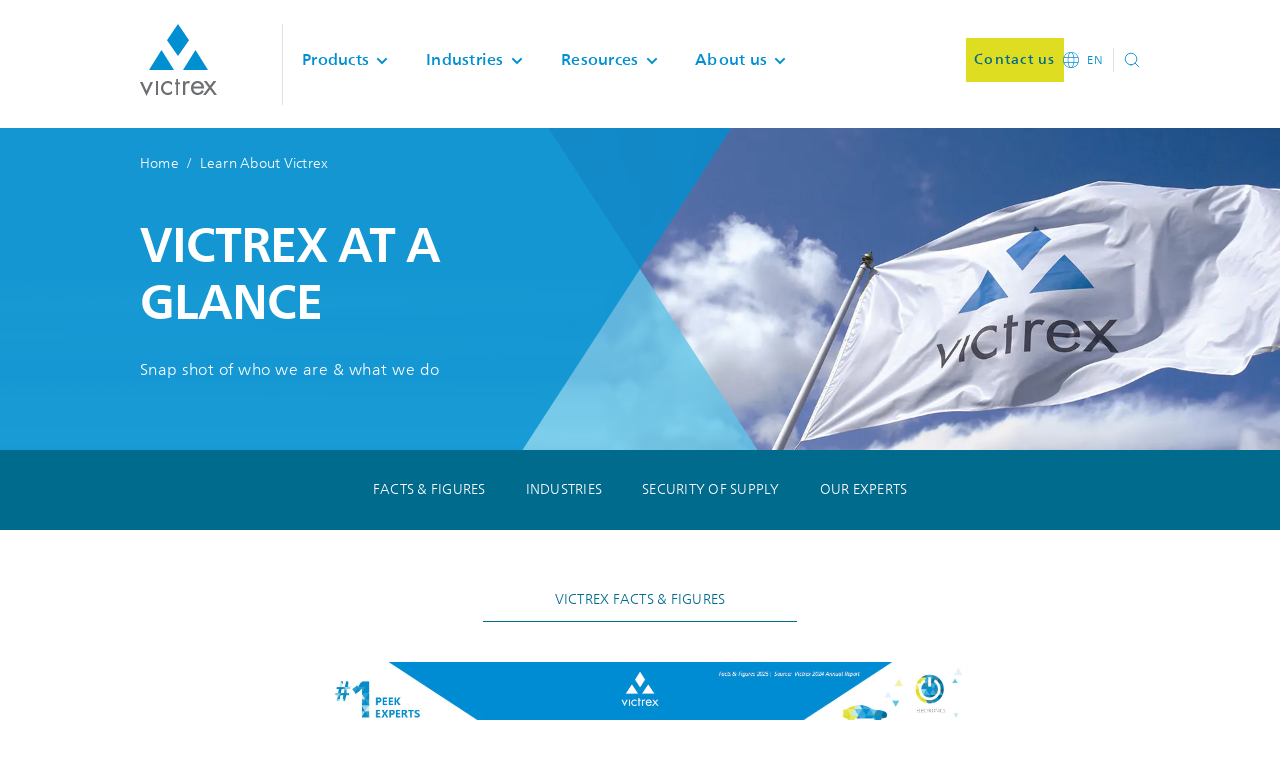

--- FILE ---
content_type: text/html; charset=utf-8
request_url: https://www.victrex.com/en/i-need-information/learn-about-victrex
body_size: 49169
content:


<!doctype html>
<html lang="en">
<head>
	<meta charset="utf-8"/>
	<meta http-equiv="X-UA-Compatible" content="IE=edge">
	<meta name="viewport" content="width=device-width,initial-scale=1"/>
	<meta name="theme-color" content="#008FD0"/>

	<title>Learn About Victrex - I need help - Victrex</title>
	<meta name="description" content="Do you want to find out more about Victrex as a company and our values? We give you a snapshot of who we are and what we do with facts and figures."/>
	<meta name="keywords" content=""/>

	<meta property="og:url" content="https://www.victrex.com/en/i-need-information/learn-about-victrex"/>
	<meta property="og:title" content="Learn About Victrex - I need help - Victrex"/>
	<meta property="og:site_name" content="Victrex"/>
	<meta property="og:description" content="Do you want to find out more about Victrex as a company and our values? We give you a snapshot of who we are and what we do with facts and figures."/>
	<meta property="og:image" content="https://images.victrex.com:443/-/media/images/victrex/shared/default-image.png?rev=6cf290cd3d544409a9ad68d46c80c3c1&amp;auto=compress%2cformat"/>

	<link rel="icon" href="/Site/assets/Victrex/favicon.ico"/>

	<link rel="preload" href="/Site/assets/Victrex/main.min.css?v=20251209101634" as="style">
	<link rel="preload" href="/Site/assets/Victrex/fonts/2311c920-f820-4467-802f-7833831a185f.woff2" as="font" type="font/woff2" crossorigin>
	<link rel="preload" href="/Site/assets/Victrex/fonts/8a03f305-4b44-4098-b396-f3eb7972971b.woff2" as="font" type="font/woff2" crossorigin>
	<link rel="preload" href="/Site/assets/Victrex/fonts/139d5b68-c900-4bae-a3c6-0f0ed374587e.woff2" as="font" type="font/woff2" crossorigin>
	<link rel="preload" href="/Site/assets/Victrex/fonts/386eba8f-a97a-45f3-8888-5408fa9e546f.woff2" as="font" type="font/woff2" crossorigin>
	<link rel="preload" href="/Site/assets/Victrex/fonts/f156bd17-2116-4edb-907a-9c61978bb57f.woff2" as="font" type="font/woff2" crossorigin>
	<link rel="preload" href="/Site/assets/Victrex/fonts/c29065cc-85f7-499d-8888-b0efb78cbba6.woff2" as="font" type="font/woff2" crossorigin>
	<link rel="preload" as="style" href="/Site/assets/Victrex/fonts.min.css?v=20251209101634" onload="this.onload=null;this.rel='stylesheet'">
	<link rel="preload" href="https://cookie-cdn.cookiepro.com/scripttemplates/otSDKStub.js" as="script" />

	<style> html,body,div,span,applet,object,iframe,h1,h2,h3,h4,h5,h6,p,blockquote,pre,a,abbr,acronym,address,big,cite,code,del,dfn,em,img,ins,kbd,q,s,samp,small,strike,strong,sub,sup,tt,var,b,u,i,center,dl,dt,dd,menu,ol,ul,li,fieldset,form,label,legend,table,caption,tbody,tfoot,thead,tr,th,td,article,aside,canvas,details,embed,figure,figcaption,footer,header,hgroup,main,menu,nav,output,ruby,section,summary,time,mark,audio,video{margin:0;padding:0;border:0;font-size:100%;vertical-align:baseline}article,aside,details,figcaption,figure,footer,header,hgroup,main,menu,nav,section{display:block}[hidden]{display:none}body{line-height:1}menu,ol,ul{list-style:none}blockquote,q{quotes:none}blockquote:before,blockquote:after,q:before,q:after{content:'';content:none}table{border-collapse:collapse;border-spacing:0}:root{--dark-blue:#006b8d;--blue:#008fd0;--yellow:#dedd21}html{font-size:16px;font-weight:300}@media (min-width:1600px){html{font-size:18px}}body{display:flex;flex-direction:column;min-height:100vh;line-height:1.5;font-family:'Neue Frutiger World W00',arial,sans-serif;color:#6d6e71;overflow-x:hidden;background-color:#fff}a{color:inherit}sup{vertical-align:super;font-size:.47em}sub{vertical-align:sub;font-size:.47em}input[type=search]::-ms-clear,input[type=search]::-ms-reveal{display:none;width:0;height:0}input[type=search]::-webkit-search-decoration,input[type=search]::-webkit-search-cancel-button,input[type=search]::-webkit-search-results-button,input[type=search]::-webkit-search-results-decoration{display:none}.scroll-hidden{overflow:hidden}input,button,textarea,select{font-family:inherit}input::-webkit-input-placeholder,button::-webkit-input-placeholder,textarea::-webkit-input-placeholder,select::-webkit-input-placeholder{font-family:inherit}input::placeholder,button::placeholder,textarea::placeholder,select::placeholder{font-family:inherit}.margin-bottom{margin-bottom:20px}.margin-top{margin-top:20px}#ot-sdk-btn-floating{display:none}.optanon-show-settings{cursor:pointer;color:inherit;background-color:transparent;border:0}#onetrust-banner-sdk #onetrust-reject-all-handler,#onetrust-pc-sdk .ot-pc-refuse-all-handler{border-color:#006b8d!important;background-color:transparent!important}@media only screen and (max-width:425px){#onetrust-banner-sdk #onetrust-accept-btn-handler{order:-1}#onetrust-banner-sdk #onetrust-reject-all-handler{margin-right:0!important}.banner-actions-container{display:flex;flex-direction:column;gap:0}}.theme-eyebrow-underline-color{background-color:#006b8d}.theme-bright-blue .theme-eyebrow-underline-color,.theme-blue .theme-eyebrow-underline-color,.theme-middle-blue .theme-eyebrow-underline-color,.theme-dark-blue .theme-eyebrow-underline-color{background-color:#fff}.theme-eyebrow-underline-color{background-color:#006b8d}.theme-bright-blue .theme-eyebrow-underline-color,.theme-blue .theme-eyebrow-underline-color,.theme-middle-blue .theme-eyebrow-underline-color,.theme-dark-blue .theme-eyebrow-underline-color{background-color:#fff}@media (min-width:1025px){.accordion__title{font-size:1.125rem;line-height:1.75rem}}.theme-eyebrow-underline-color{background-color:#006b8d}.theme-bright-blue .theme-eyebrow-underline-color,.theme-blue .theme-eyebrow-underline-color,.theme-middle-blue .theme-eyebrow-underline-color,.theme-dark-blue .theme-eyebrow-underline-color{background-color:#fff}@media (min-width:1025px){.article-content .content-section__content>:first-child{margin-top:40px}}.theme-eyebrow-underline-color{background-color:#006b8d}.theme-bright-blue .theme-eyebrow-underline-color,.theme-blue .theme-eyebrow-underline-color,.theme-middle-blue .theme-eyebrow-underline-color,.theme-dark-blue .theme-eyebrow-underline-color{background-color:#fff}.article-hero{padding:0 30px;box-sizing:border-box;position:relative;background-color:#33a5d9;color:#fff;overflow:hidden;z-index:2}@media (min-width:1025px){.article-hero{overflow:visible}}.article-hero:after,.article-hero:before{content:" ";position:absolute;top:0;bottom:0;display:block;width:100%;height:100%}.article-hero:before{left:0;z-index:3;background-color:#008fd0;-webkit-transform:skewX(60deg) scale(2) translateX(-50%);transform:skewX(60deg) scale(2) translateX(-50%)}@media (min-width:480px){.article-hero:before{-webkit-transform:skewX(60deg) translateX(-50%);transform:skewX(60deg) translateX(-50%)}}@media (min-width:736px){.article-hero:before{-webkit-transform:skewX(60deg) translateX(-25%);transform:skewX(60deg) translateX(-25%)}}.article-hero:after{right:0;z-index:2;background-color:#1f9cd5;-webkit-transform:skewX(-45deg) scale(2) translateX(-40%);transform:skewX(-45deg) scale(2) translateX(-40%)}@media (min-width:600px){.article-hero:after{-webkit-transform:skewX(-45deg) translateX(-35%);transform:skewX(-45deg) translateX(-35%)}}@media (min-width:736px){.article-hero:after{-webkit-transform:skewX(-45deg) translateX(-25%);transform:skewX(-45deg) translateX(-25%)}}.article-hero__container{margin:0 auto;position:relative;z-index:10;padding:48px 30px 0;background-color:#fff;color:#006b8d}@media (min-width:1025px){.article-hero__container{max-width:calc((82% - 30px/2)/12*8);margin-top:36px}}.article-hero__container>:not(:last-child){margin-bottom:32px}.article-hero__image{display:none}@media (min-width:824px){.article-hero__image{display:block;position:absolute;top:0;left:0;height:100%;width:100%;background-repeat:no-repeat;background-size:cover;background-position:center right}}.article-hero__title{font-size:1.75rem;line-height:1.2;font-weight:700;letter-spacing:-1px;max-width:100%;font-weight:500}@media (min-width:1025px){.article-hero__title{font-size:3rem}}@media (min-width:1600px){.article-hero__title{font-size:2.66666667rem}}@media (min-width:600px){.article-hero__title{font-weight:600;letter-spacing:.5px}}.article-hero__summary{font-size:1rem;line-height:1.5rem;font-weight:300;letter-spacing:.5px}@media (min-width:600px){.article-hero__summary{font-size:1.25rem}}@media (min-width:1025px){.article-hero__summary{max-width:calc(8*(100% + 30px)/12)}}.article-hero__breadcrumbs{margin:24px auto 12px;font-size:.875rem;line-height:1.25rem;font-weight:300;letter-spacing:.25px}@media (min-width:1025px){.article-hero__breadcrumbs{max-width:82%;margin-bottom:0}}.article-hero__footer{display:flex;flex-flow:row wrap;justify-content:space-between;align-items:flex-end}.article-hero__footer__right-block{margin-top:1.25rem;margin-left:auto}@media (min-width:480px){.article-hero__footer__right-block{margin-top:0;margin-left:auto}}.article-hero__author{flex-grow:1;width:100%}@media (min-width:480px){.article-hero__author{max-width:calc(8*(100% + 30px)/12)}}@media (min-width:736px){.article-hero__author{max-width:calc(6*(100% + 30px)/12)}}@media (min-width:824px){.article-hero__author{max-width:calc(8*(100% + 30px)/12)}}.article-hero__date{font-size:.75rem;line-height:1rem;font-weight:300;letter-spacing:.4px;min-width:135px;text-transform:uppercase}.article-hero__share{padding:24px 30px 0;z-index:10;background:#fff;position:relative}@media (min-width:1025px){.article-hero__share{position:absolute;padding:0;width:100%;left:0;margin-left:calc((100% - 30px/2)/12*10 - (100%/12/2));top:100%;bottom:auto;margin-top:40px}}.theme-eyebrow-underline-color{background-color:#006b8d}.theme-bright-blue .theme-eyebrow-underline-color,.theme-blue .theme-eyebrow-underline-color,.theme-middle-blue .theme-eyebrow-underline-color,.theme-dark-blue .theme-eyebrow-underline-color{background-color:#fff}.author{display:flex;flex-direction:column;align-items:flex-start}@media (min-width:824px){.author{flex-direction:row}}.author_article{flex-direction:row}.author__personal-info{font-size:1rem;line-height:1.5rem;font-weight:300;letter-spacing:.5px;font-weight:400;text-align:center;margin-top:16px;word-break:break-word}@media (min-width:824px){.author__personal-info{text-align:left;margin-top:0}}.author_article .author__personal-info{text-align:left;margin-top:0}.author__name{font-size:1rem;line-height:1.2;font-weight:500;letter-spacing:.15px;font-weight:400}.author_article .author__name{font-weight:500}.author__position{font-weight:700;margin-top:8px}.author__company{font-size:1rem;line-height:1.5rem;font-weight:300;letter-spacing:.5px;font-weight:350}.author__image{width:90px;min-width:90px;min-height:90px;height:90px;border-radius:50%;background-position:center;background-size:cover}@media (min-width:824px){.author__image{margin-right:32px}}.author_article .author__image{min-width:48px;width:10vw;max-width:90px;min-height:48px;height:10vw;max-height:90px;margin-right:1rem}@media (min-width:600px){.author_article .author__image{width:25vw;height:25vw}}@media (min-width:824px){.author_article .author__image{margin-right:2rem}}.author__date{font-size:.75rem;line-height:1rem;font-weight:300;letter-spacing:.4px;text-transform:uppercase;margin-bottom:12px;display:block}.theme-eyebrow-underline-color{background-color:#006b8d}.theme-bright-blue .theme-eyebrow-underline-color,.theme-blue .theme-eyebrow-underline-color,.theme-middle-blue .theme-eyebrow-underline-color,.theme-dark-blue .theme-eyebrow-underline-color{background-color:#fff}.banner{padding:0 30px;position:relative;z-index:0;box-sizing:border-box;background-color:#008fd0;color:#fff}@media (min-width:1025px){.banner{padding:0 30px}}.banner_lime .banner__link-icon{fill:#006b8d}.banner_lime .banner__link-icon.theme-white,.theme-white .banner_lime .banner__link-icon{fill:#006b8d}.banner_lime .banner__link-icon.theme-bright-blue,.theme-bright-blue .banner_lime .banner__link-icon,.banner_lime .banner__link-icon.theme-blue,.theme-blue .banner_lime .banner__link-icon{fill:#fff}.banner_lime .banner__link-icon.theme-light-blue,.theme-light-blue .banner_lime .banner__link-icon{fill:#006b8d}.banner_lime .banner__link-icon.theme-dark-blue,.theme-dark-blue .banner_lime .banner__link-icon{fill:#fff}.banner_lime .banner__link-icon.theme-middle-blue,.theme-middle-blue .banner_lime .banner__link-icon{fill:#fff}.banner__container{box-sizing:border-box;height:100%;position:relative;display:flex;align-items:center;padding:8px 0}@media (min-width:736px){.banner__container{max-width:82%;margin:0 auto}}.banner__icon{position:relative;width:22px;height:22px;min-width:22px;min-height:22px;margin-right:16px}.banner__icon-img{position:absolute;left:0;width:22px;height:22px}.banner__text{font-size:1rem;line-height:1.5rem;font-weight:300;letter-spacing:.5px;font-weight:500;transition:all .1s ease;position:relative}.banner__link{text-decoration:none;display:inline-block;padding-right:16px}.banner__link-icon{position:absolute;fill:#fff;stroke:none;width:8px;height:1em;min-width:8px;min-height:12px;top:0;bottom:0;right:0;margin:auto}.theme-eyebrow-underline-color{background-color:#006b8d}.theme-bright-blue .theme-eyebrow-underline-color,.theme-blue .theme-eyebrow-underline-color,.theme-middle-blue .theme-eyebrow-underline-color,.theme-dark-blue .theme-eyebrow-underline-color{background-color:#fff}.breadcrumbs{position:relative;overflow:hidden;padding-top:26px;padding-bottom:35px;padding-left:30px;padding-right:30px;background-color:#008fd0;color:#fff;font-size:.875rem;line-height:1.25rem;font-weight:300;letter-spacing:.25px}.breadcrumbs_inner{padding-left:0;padding-bottom:0;background-color:transparent}.breadcrumbs_article{padding:0;background:0 0}@media (min-width:824px){.breadcrumbs:before,.breadcrumbs:after{content:'';position:absolute;z-index:1;box-sizing:border-box;top:0;width:100%;height:100%;background-color:#008fd0}}.breadcrumbs_article:before,.breadcrumbs_article:after,.breadcrumbs_inner:before,.breadcrumbs_inner:after{content:none}.breadcrumbs_inside-page-navigation{width:100%;padding-top:20px;padding-bottom:20px;padding-left:0;padding-right:0;background-color:#fff;color:#008fd0}@media (min-width:824px){.breadcrumbs:before{left:60%;-webkit-transform:skew(56deg);transform:skew(56deg);background:#1f9cd5}}@media (min-width:1025px){.breadcrumbs:before{left:52%}}@media (min-width:824px){.breadcrumbs:after{left:83%;-webkit-transform:skew(-56deg);transform:skew(-56deg);background-color:#33a5d9}}@media (min-width:1025px){.breadcrumbs:after{left:69%}}.breadcrumbs_inside-page-navigation:before,.breadcrumbs_inside-page-navigation:after{content:none}.breadcrumbs__container{position:relative;z-index:2;box-sizing:border-box;margin:0 auto}@media (min-width:736px){.breadcrumbs__container{max-width:82%}}.breadcrumbs_article .breadcrumbs__container{margin:0}@media (min-width:736px){.breadcrumbs_inner .breadcrumbs__container{max-width:100%}}.breadcrumbs_inside-page-navigation .breadcrumbs__container{max-width:calc(100% + 20px);margin:0 -10px}.breadcrumbs__item{display:inline-block}.breadcrumbs_inside-page-navigation .breadcrumbs__item{position:relative;margin:0 10px;font-weight:500}.breadcrumbs_inside-page-navigation .breadcrumbs__item:last-child{font-weight:400}.breadcrumbs__item:not(:first-of-type):before{content:'/';margin:0 4px;color:#fff}.breadcrumbs_inside-page-navigation .breadcrumbs__item:not(:first-of-type):before{content:url(a94ab5df2395564066f4.svg);position:absolute;display:inline-block;width:8px;height:12px;top:calc(50% - 9px);left:-21px}@media (min-width:1600px){.breadcrumbs_inside-page-navigation .breadcrumbs__item:not(:first-of-type):before{top:calc(50% - 10px)}}.breadcrumbs_article .breadcrumbs__item:last-child{display:none}@media (min-width:1025px){.breadcrumbs_article .breadcrumbs__item:last-child{display:inline-block}}.breadcrumbs__link{position:relative;text-decoration:none;color:inherit;transition:color .2s ease}.breadcrumbs__link:hover{color:#dedd21}.breadcrumbs__link:before{content:'';position:absolute;width:100%;height:1px;background-color:#fff;bottom:0}.breadcrumbs__link:hover:before{background-color:#dedd21}.breadcrumbs_inside-page-navigation .breadcrumbs__link{color:#008fd0;width:calc(100%);background-image:linear-gradient(currentColor,currentColor);background-repeat:no-repeat;background-size:0 1px;transition:background-size .2s;background-position:left bottom;padding-bottom:1px;display:inline}.breadcrumbs_inside-page-navigation .breadcrumbs__link:hover{background-size:100% 1px}.breadcrumbs_inside-page-navigation .breadcrumbs__link:before{content:none}@media (min-width:1140px){.breadcrumbs_hero-carousel{color:#008fd0;background:0 0}.breadcrumbs_hero-carousel:before,.breadcrumbs_hero-carousel:after{display:none}.breadcrumbs_hero-carousel .breadcrumbs__link:before{background-color:transparent;color:#008fd0}.breadcrumbs_hero-carousel .breadcrumbs__link:hover{color:#008fd0;text-decoration:underline}.breadcrumbs_hero-carousel .breadcrumbs__item:before{color:#008fd0}}.theme-eyebrow-underline-color{background-color:#006b8d}.theme-bright-blue .theme-eyebrow-underline-color,.theme-blue .theme-eyebrow-underline-color,.theme-middle-blue .theme-eyebrow-underline-color,.theme-dark-blue .theme-eyebrow-underline-color{background-color:#fff}.carousel-tiles{overflow:hidden;max-width:100%}.carousel-tiles__container{overflow:auto;width:100%}.carousel-tiles__list{display:flex;flex-wrap:nowrap;margin:0 0 40px;gap:15px}.carousel-tiles__item{box-sizing:border-box;min-width:100%;max-width:33%;cursor:pointer}@media (min-width:480px){.carousel-tiles__item{min-width:calc(100%/12*9.5)}}@media (min-width:824px){.carousel-tiles__item{min-width:calc(100%/12*7.5)}}@media (min-width:736px){.carousel-tiles__item{min-width:calc(100%/12*5.5)}}@media (min-width:1296px){.carousel-tiles__item{min-width:calc(100%/12*3.5)}}.theme-eyebrow-underline-color{background-color:#006b8d}.theme-bright-blue .theme-eyebrow-underline-color,.theme-blue .theme-eyebrow-underline-color,.theme-middle-blue .theme-eyebrow-underline-color,.theme-dark-blue .theme-eyebrow-underline-color{background-color:#fff}.theme-eyebrow-underline-color{background-color:#006b8d}.theme-bright-blue .theme-eyebrow-underline-color,.theme-blue .theme-eyebrow-underline-color,.theme-middle-blue .theme-eyebrow-underline-color,.theme-dark-blue .theme-eyebrow-underline-color{background-color:#fff}.carousel-tile{height:100%;display:flex;flex-direction:column;width:100%}.carousel-tile__media{height:0;padding-top:69.33333333%;position:relative;overflow:hidden;background-color:#fff;color:#006b8d;margin-right:30px}.carousel-tile__media.theme-white,.theme-white .carousel-tile__media{background-color:#fff}.carousel-tile__media.theme-bright-blue,.theme-bright-blue .carousel-tile__media,.carousel-tile__media.theme-blue,.theme-blue .carousel-tile__media{background-color:#008fd0}.carousel-tile__media.theme-light-blue,.theme-light-blue .carousel-tile__media{background-color:#f2f9fc}.carousel-tile__media.theme-dark-blue,.theme-dark-blue .carousel-tile__media{background-color:#006b8d}.carousel-tile__media.theme-middle-blue,.theme-middle-blue .carousel-tile__media{background-color:#62c6e9}.carousel-tile__media.theme-white,.theme-white .carousel-tile__media{color:#006b8d}.carousel-tile__media.theme-bright-blue,.theme-bright-blue .carousel-tile__media,.carousel-tile__media.theme-blue,.theme-blue .carousel-tile__media{color:#fff}.carousel-tile__media.theme-light-blue,.theme-light-blue .carousel-tile__media{color:#006b8d}.carousel-tile__media.theme-dark-blue,.theme-dark-blue .carousel-tile__media{color:#fff}.carousel-tile__media.theme-middle-blue,.theme-middle-blue .carousel-tile__media{color:#fff}.carousel-tile__kpi{position:absolute;top:0;left:0;width:100%;height:100%;display:flex;align-items:center;justify-content:center;margin-top:-20px}.carousel-tile__kpi-text-container{margin:0 30px}.carousel-tile__image{display:block;width:100%;height:100%;position:absolute;object-fit:cover;top:0;left:0}.carousel-tile__content{background-color:#f2f9fc;color:#006b8d;padding:25px 40px;flex-grow:1;margin-left:30px;margin-top:-50px;z-index:10}.carousel-tile__content.theme-white,.theme-white .carousel-tile__content{background-color:#f2f9fc}.carousel-tile__content.theme-bright-blue,.theme-bright-blue .carousel-tile__content,.carousel-tile__content.theme-blue,.theme-blue .carousel-tile__content{background-color:#fff}.carousel-tile__content.theme-light-blue,.theme-light-blue .carousel-tile__content{background-color:#fff}.carousel-tile__content.theme-dark-blue,.theme-dark-blue .carousel-tile__content{background-color:#f2f9fc}.carousel-tile__content.theme-middle-blue,.theme-middle-blue .carousel-tile__content{background-color:#fff}.carousel-tile__eyebrow{font-size:.625rem;line-height:1rem;font-weight:500;letter-spacing:1.5px;text-transform:uppercase;position:relative;display:inline-block}.carousel-tile__eyebrow:after{content:'';display:block;width:100%;height:1px;background:#006b8d;margin-top:4px}.carousel-tile__eyebrow:after.theme-white,.theme-white .carousel-tile__eyebrow:after{background:#006b8d}.carousel-tile__eyebrow:after.theme-bright-blue,.theme-bright-blue .carousel-tile__eyebrow:after,.carousel-tile__eyebrow:after.theme-blue,.theme-blue .carousel-tile__eyebrow:after{background:#fff}.carousel-tile__eyebrow:after.theme-light-blue,.theme-light-blue .carousel-tile__eyebrow:after{background:#006b8d}.carousel-tile__eyebrow:after.theme-dark-blue,.theme-dark-blue .carousel-tile__eyebrow:after{background:#fff}.carousel-tile__eyebrow:after.theme-middle-blue,.theme-middle-blue .carousel-tile__eyebrow:after{background:#fff}.carousel-tile__title{font-size:1rem;line-height:1.2;font-weight:500;letter-spacing:.15px;margin-top:13px}.carousel-tile__summary{font-size:1rem;line-height:1.5rem;font-weight:300;letter-spacing:.5px;margin-top:13px}.carousel-tile__link{margin-top:16px}.theme-eyebrow-underline-color{background-color:#006b8d}.theme-bright-blue .theme-eyebrow-underline-color,.theme-blue .theme-eyebrow-underline-color,.theme-middle-blue .theme-eyebrow-underline-color,.theme-dark-blue .theme-eyebrow-underline-color{background-color:#fff}.cascade-tiles{background-color:#fff;padding:0 30px;background-repeat:no-repeat;background-position:top center;position:relative;overflow:hidden}.cascade-tiles.theme-white,.theme-white .cascade-tiles{background-color:#fff}.cascade-tiles.theme-bright-blue,.theme-bright-blue .cascade-tiles,.cascade-tiles.theme-blue,.theme-blue .cascade-tiles{background-color:#008fd0}.cascade-tiles.theme-light-blue,.theme-light-blue .cascade-tiles{background-color:#f2f9fc}.cascade-tiles.theme-dark-blue,.theme-dark-blue .cascade-tiles{background-color:#006b8d}.cascade-tiles.theme-middle-blue,.theme-middle-blue .cascade-tiles{background-color:#62c6e9}.cascade-tiles__content{position:relative;color:#6d6e71;z-index:2}.cascade-tiles__content.theme-white,.theme-white .cascade-tiles__content{color:#6d6e71}.cascade-tiles__content.theme-bright-blue,.theme-bright-blue .cascade-tiles__content,.cascade-tiles__content.theme-blue,.theme-blue .cascade-tiles__content{color:#fff}.cascade-tiles__content.theme-light-blue,.theme-light-blue .cascade-tiles__content{color:#6d6e71}.cascade-tiles__content.theme-dark-blue,.theme-dark-blue .cascade-tiles__content{color:#fff}.cascade-tiles__content.theme-middle-blue,.theme-middle-blue .cascade-tiles__content{color:#fff}.cascade-tiles__content a{color:#008fd0}.cascade-tiles__content a.theme-white,.theme-white .cascade-tiles__content a{color:#008fd0}.cascade-tiles__content a.theme-bright-blue,.theme-bright-blue .cascade-tiles__content a,.cascade-tiles__content a.theme-blue,.theme-blue .cascade-tiles__content a{color:#fff}.cascade-tiles__content a.theme-light-blue,.theme-light-blue .cascade-tiles__content a{color:#008fd0}.cascade-tiles__content a.theme-dark-blue,.theme-dark-blue .cascade-tiles__content a{color:#dedd21}.cascade-tiles__content a.theme-middle-blue,.theme-middle-blue .cascade-tiles__content a{color:#008fd0}.cascade-tiles__meta{font-size:.875rem;line-height:1.25rem;font-weight:300;letter-spacing:.25px;text-transform:uppercase;color:#006b8d;display:inline-block;position:relative}.cascade-tiles__meta.theme-white,.theme-white .cascade-tiles__meta{color:#006b8d}.cascade-tiles__meta.theme-bright-blue,.theme-bright-blue .cascade-tiles__meta,.cascade-tiles__meta.theme-blue,.theme-blue .cascade-tiles__meta{color:#fff}.cascade-tiles__meta.theme-light-blue,.theme-light-blue .cascade-tiles__meta{color:#006b8d}.cascade-tiles__meta.theme-dark-blue,.theme-dark-blue .cascade-tiles__meta{color:#fff}.cascade-tiles__meta.theme-middle-blue,.theme-middle-blue .cascade-tiles__meta{color:#fff}.cascade-tiles__meta:after{content:'';display:block;width:100%;height:1px;background:#006b8d;margin:11px 0 20px}.cascade-tiles__meta:after.theme-white,.theme-white .cascade-tiles__meta:after{background:#006b8d}.cascade-tiles__meta:after.theme-bright-blue,.theme-bright-blue .cascade-tiles__meta:after,.cascade-tiles__meta:after.theme-blue,.theme-blue .cascade-tiles__meta:after{background:#fff}.cascade-tiles__meta:after.theme-light-blue,.theme-light-blue .cascade-tiles__meta:after{background:#006b8d}.cascade-tiles__meta:after.theme-dark-blue,.theme-dark-blue .cascade-tiles__meta:after{background:#fff}.cascade-tiles__meta:after.theme-middle-blue,.theme-middle-blue .cascade-tiles__meta:after{background:#fff}.cascade-tiles__title{font-size:1.5rem;line-height:1.2;font-weight:700;letter-spacing:-.5px;color:#006b8d}.cascade-tiles__title.theme-white,.theme-white .cascade-tiles__title{color:#006b8d}.cascade-tiles__title.theme-bright-blue,.theme-bright-blue .cascade-tiles__title,.cascade-tiles__title.theme-blue,.theme-blue .cascade-tiles__title{color:#fff}.cascade-tiles__title.theme-light-blue,.theme-light-blue .cascade-tiles__title{color:#006b8d}.cascade-tiles__title.theme-dark-blue,.theme-dark-blue .cascade-tiles__title{color:#fff}.cascade-tiles__title.theme-middle-blue,.theme-middle-blue .cascade-tiles__title{color:#fff}.cascade-tiles__summary{font-size:1rem;line-height:1.5rem;font-weight:300;letter-spacing:.5px;font-size:1.125rem;margin-top:25px;color:#006b8d}.cascade-tiles__summary.theme-white,.theme-white .cascade-tiles__summary{color:#006b8d}.cascade-tiles__summary.theme-bright-blue,.theme-bright-blue .cascade-tiles__summary,.cascade-tiles__summary.theme-blue,.theme-blue .cascade-tiles__summary{color:#fff}.cascade-tiles__summary.theme-light-blue,.theme-light-blue .cascade-tiles__summary{color:#006b8d}.cascade-tiles__summary.theme-dark-blue,.theme-dark-blue .cascade-tiles__summary{color:#fff}.cascade-tiles__summary.theme-middle-blue,.theme-middle-blue .cascade-tiles__summary{color:#fff}.theme-eyebrow-underline-color{background-color:#006b8d}.theme-bright-blue .theme-eyebrow-underline-color,.theme-blue .theme-eyebrow-underline-color,.theme-middle-blue .theme-eyebrow-underline-color,.theme-dark-blue .theme-eyebrow-underline-color{background-color:#fff}.cascade-tile__media{height:0;padding-top:84.70588235%;position:relative;overflow:hidden;background-color:rgba(109,110,113,.5);color:#006b8d;margin-right:30px}.cascade-tile__media.theme-white,.theme-white .cascade-tile__media{color:#006b8d}.cascade-tile__media.theme-bright-blue,.theme-bright-blue .cascade-tile__media,.cascade-tile__media.theme-blue,.theme-blue .cascade-tile__media{color:#fff}.cascade-tile__media.theme-light-blue,.theme-light-blue .cascade-tile__media{color:#006b8d}.cascade-tile__media.theme-dark-blue,.theme-dark-blue .cascade-tile__media{color:#fff}.cascade-tile__media.theme-middle-blue,.theme-middle-blue .cascade-tile__media{color:#fff}.cascade-tile__content{background-color:#fff;color:#006b8d;padding:25px 40px;margin-top:-24px;z-index:10;margin-left:15px}.cascade-tile__content.theme-white,.theme-white .cascade-tile__content{background-color:#fff}.cascade-tile__content.theme-bright-blue,.theme-bright-blue .cascade-tile__content,.cascade-tile__content.theme-blue,.theme-blue .cascade-tile__content{background-color:#008fd0}.cascade-tile__content.theme-light-blue,.theme-light-blue .cascade-tile__content{background-color:#f2f9fc}.cascade-tile__content.theme-dark-blue,.theme-dark-blue .cascade-tile__content{background-color:#006b8d}.cascade-tile__content.theme-middle-blue,.theme-middle-blue .cascade-tile__content{background-color:#62c6e9}.cascade-tile__content.theme-white,.theme-white .cascade-tile__content{color:#006b8d}.cascade-tile__content.theme-bright-blue,.theme-bright-blue .cascade-tile__content,.cascade-tile__content.theme-blue,.theme-blue .cascade-tile__content{color:#fff}.cascade-tile__content.theme-light-blue,.theme-light-blue .cascade-tile__content{color:#006b8d}.cascade-tile__content.theme-dark-blue,.theme-dark-blue .cascade-tile__content{color:#fff}.cascade-tile__content.theme-middle-blue,.theme-middle-blue .cascade-tile__content{color:#fff}.cascade-tile__eyebrow{font-size:.625rem;line-height:1rem;font-weight:500;letter-spacing:1.5px;text-transform:uppercase;position:relative;display:inline-block;color:#006b8d}.cascade-tile__eyebrow.theme-white,.theme-white .cascade-tile__eyebrow{color:#006b8d}.cascade-tile__eyebrow.theme-bright-blue,.theme-bright-blue .cascade-tile__eyebrow,.cascade-tile__eyebrow.theme-blue,.theme-blue .cascade-tile__eyebrow{color:#fff}.cascade-tile__eyebrow.theme-light-blue,.theme-light-blue .cascade-tile__eyebrow{color:#006b8d}.cascade-tile__eyebrow.theme-dark-blue,.theme-dark-blue .cascade-tile__eyebrow{color:#dedd21}.cascade-tile__eyebrow.theme-middle-blue,.theme-middle-blue .cascade-tile__eyebrow{color:#006b8d}.cascade-tile__eyebrow:after{content:'';display:block;width:100%;height:1px;background:#006b8d;margin-top:4px}.cascade-tile__eyebrow:after.theme-white,.theme-white .cascade-tile__eyebrow:after{background:#006b8d}.cascade-tile__eyebrow:after.theme-bright-blue,.theme-bright-blue .cascade-tile__eyebrow:after,.cascade-tile__eyebrow:after.theme-blue,.theme-blue .cascade-tile__eyebrow:after{background:#fff}.cascade-tile__eyebrow:after.theme-light-blue,.theme-light-blue .cascade-tile__eyebrow:after{background:#006b8d}.cascade-tile__eyebrow:after.theme-dark-blue,.theme-dark-blue .cascade-tile__eyebrow:after{background:#dedd21}.cascade-tile__eyebrow:after.theme-middle-blue,.theme-middle-blue .cascade-tile__eyebrow:after{background:#006b8d}.cascade-tile__text{font-size:.75rem;line-height:1rem;font-weight:300;letter-spacing:.4px;color:#006b8d}.cascade-tile__text.theme-white,.theme-white .cascade-tile__text{color:#006b8d}.cascade-tile__text.theme-bright-blue,.theme-bright-blue .cascade-tile__text,.cascade-tile__text.theme-blue,.theme-blue .cascade-tile__text{color:#fff}.cascade-tile__text.theme-light-blue,.theme-light-blue .cascade-tile__text{color:#006b8d}.cascade-tile__text.theme-dark-blue,.theme-dark-blue .cascade-tile__text{color:#fff}.cascade-tile__text.theme-middle-blue,.theme-middle-blue .cascade-tile__text{color:#fff}.theme-eyebrow-underline-color{background-color:#006b8d}.theme-bright-blue .theme-eyebrow-underline-color,.theme-blue .theme-eyebrow-underline-color,.theme-middle-blue .theme-eyebrow-underline-color,.theme-dark-blue .theme-eyebrow-underline-color{background-color:#fff}.case-studies{margin-top:18px;color:#006b8d}.case-studies.theme-white,.theme-white .case-studies{color:#006b8d}.case-studies.theme-bright-blue,.theme-bright-blue .case-studies,.case-studies.theme-blue,.theme-blue .case-studies{color:#fff}.case-studies.theme-light-blue,.theme-light-blue .case-studies{color:#006b8d}.case-studies.theme-dark-blue,.theme-dark-blue .case-studies{color:#fff}.case-studies.theme-middle-blue,.theme-middle-blue .case-studies{color:#fff}.theme-eyebrow-underline-color{background-color:#006b8d}.theme-bright-blue .theme-eyebrow-underline-color,.theme-blue .theme-eyebrow-underline-color,.theme-middle-blue .theme-eyebrow-underline-color,.theme-dark-blue .theme-eyebrow-underline-color{background-color:#fff}.case-study{margin-top:18px;color:#006b8d}.case-study.theme-white,.theme-white .case-study{color:#006b8d}.case-study.theme-bright-blue,.theme-bright-blue .case-study,.case-study.theme-blue,.theme-blue .case-study{color:#fff}.case-study.theme-light-blue,.theme-light-blue .case-study{color:#006b8d}.case-study.theme-dark-blue,.theme-dark-blue .case-study{color:#fff}.case-study.theme-middle-blue,.theme-middle-blue .case-study{color:#fff}.case-study__eyebrow:after{content:'';display:block;width:100%;height:1px;background-color:#006b8d;margin-top:4px}.theme-bright-blue .case-study__eyebrow:after,.theme-blue .case-study__eyebrow:after,.theme-middle-blue .case-study__eyebrow:after,.theme-dark-blue .case-study__eyebrow:after{background-color:#fff}.theme-eyebrow-underline-color{background-color:#006b8d}.theme-bright-blue .theme-eyebrow-underline-color,.theme-blue .theme-eyebrow-underline-color,.theme-middle-blue .theme-eyebrow-underline-color,.theme-dark-blue .theme-eyebrow-underline-color{background-color:#fff}.chessboard-tile__content{color:#006b8d;padding:18px 0;z-index:1;position:relative;background-color:#fff}.chessboard-tile__content.theme-white,.theme-white .chessboard-tile__content{color:#006b8d}.chessboard-tile__content.theme-bright-blue,.theme-bright-blue .chessboard-tile__content,.chessboard-tile__content.theme-blue,.theme-blue .chessboard-tile__content{color:#fff}.chessboard-tile__content.theme-light-blue,.theme-light-blue .chessboard-tile__content{color:#006b8d}.chessboard-tile__content.theme-dark-blue,.theme-dark-blue .chessboard-tile__content{color:#fff}.chessboard-tile__content.theme-middle-blue,.theme-middle-blue .chessboard-tile__content{color:#fff}.theme-eyebrow-underline-color{background-color:#006b8d}.theme-bright-blue .theme-eyebrow-underline-color,.theme-blue .theme-eyebrow-underline-color,.theme-middle-blue .theme-eyebrow-underline-color,.theme-dark-blue .theme-eyebrow-underline-color{background-color:#fff}.theme-eyebrow-underline-color{background-color:#006b8d}.theme-bright-blue .theme-eyebrow-underline-color,.theme-blue .theme-eyebrow-underline-color,.theme-middle-blue .theme-eyebrow-underline-color,.theme-dark-blue .theme-eyebrow-underline-color{background-color:#fff}.content-section{background-color:#fff;padding:0 30px;background-repeat:no-repeat;background-position:top center;position:relative;overflow:hidden}.content-section.theme-white,.theme-white .content-section{background-color:#fff}.content-section.theme-bright-blue,.theme-bright-blue .content-section,.content-section.theme-blue,.theme-blue .content-section{background-color:#008fd0}.content-section.theme-light-blue,.theme-light-blue .content-section{background-color:#f2f9fc}.content-section.theme-dark-blue,.theme-dark-blue .content-section{background-color:#006b8d}.content-section.theme-middle-blue,.theme-middle-blue .content-section{background-color:#62c6e9}.content-section_eagle-form{overflow:initial}.content-section__container{margin:auto}@media (min-width:736px){.content-section__container{max-width:82%}}.content-section__image{display:none}@media (min-width:1025px){.content-section__image{display:block;position:absolute;max-width:100%;height:auto;margin:auto;top:0;left:0;right:0}}.content-section__content{position:relative;text-align:center;color:#6d6e71;z-index:2}.content-section__content.theme-white,.theme-white .content-section__content{color:#6d6e71}.content-section__content.theme-bright-blue,.theme-bright-blue .content-section__content,.content-section__content.theme-blue,.theme-blue .content-section__content{color:#fff}.content-section__content.theme-light-blue,.theme-light-blue .content-section__content{color:#6d6e71}.content-section__content.theme-dark-blue,.theme-dark-blue .content-section__content{color:#fff}.content-section__content.theme-middle-blue,.theme-middle-blue .content-section__content{color:#fff}@media (min-width:1025px){.content-section__content{padding:0 calc((100% + 30px)/12*2)}}.content-section__content>:first-child{margin-top:40px}@media (min-width:1025px){.content-section__content>:first-child{margin-top:60px}}.content-section__content a{color:#008fd0}.content-section__content a.theme-white,.theme-white .content-section__content a{color:#008fd0}.content-section__content a.theme-bright-blue,.theme-bright-blue .content-section__content a,.content-section__content a.theme-blue,.theme-blue .content-section__content a{color:#fff}.content-section__content a.theme-light-blue,.theme-light-blue .content-section__content a{color:#008fd0}.content-section__content a.theme-dark-blue,.theme-dark-blue .content-section__content a{color:#dedd21}.content-section__content a.theme-middle-blue,.theme-middle-blue .content-section__content a{color:#008fd0}.content-section__content a:hover{text-decoration:none}.content-section_image_right .content-section__content,.content-section_image_left .content-section__content{text-align:left}@media (min-width:1025px){.content-section_image_right .content-section__content,.content-section_image_left .content-section__content{padding:0;min-height:550px;display:flex;flex-direction:column;justify-content:center;width:calc((100% + 30px)/12*4 - 30px)}.content-section_image_left .content-section__content{margin-left:calc((100% + 30px)/12*8)}}.content-section__meta-container{width:calc((100% + 30px)/12*8 - 30px);margin-left:auto;margin-right:auto;margin-bottom:20px}@media (min-width:1025px){.content-section__meta-container{width:calc(((100% + 30px)/8)*4 - 30px)}}.content-section_image_right .content-section__meta-container,.content-section_image_left .content-section__meta-container{width:100%;margin-left:0;margin-right:0}.content-section__meta{font-size:.875rem;line-height:1.25rem;font-weight:300;letter-spacing:.25px;text-transform:uppercase;color:#006b8d}.content-section__meta.theme-white,.theme-white .content-section__meta{color:#006b8d}.content-section__meta.theme-bright-blue,.theme-bright-blue .content-section__meta,.content-section__meta.theme-blue,.theme-blue .content-section__meta{color:#fff}.content-section__meta.theme-light-blue,.theme-light-blue .content-section__meta{color:#006b8d}.content-section__meta.theme-dark-blue,.theme-dark-blue .content-section__meta{color:#fff}.content-section__meta.theme-middle-blue,.theme-middle-blue .content-section__meta{color:#fff}.content-section__meta-underline{margin-top:11px;height:1px;border:0;background:#006b8d}.content-section__meta-underline.theme-white,.theme-white .content-section__meta-underline{background:#006b8d}.content-section__meta-underline.theme-bright-blue,.theme-bright-blue .content-section__meta-underline,.content-section__meta-underline.theme-blue,.theme-blue .content-section__meta-underline{background:#fff}.content-section__meta-underline.theme-light-blue,.theme-light-blue .content-section__meta-underline{background:#006b8d}.content-section__meta-underline.theme-dark-blue,.theme-dark-blue .content-section__meta-underline{background:#fff}.content-section__meta-underline.theme-middle-blue,.theme-middle-blue .content-section__meta-underline{background:#fff}.content-section__title{color:#006b8d}.content-section__title.theme-white,.theme-white .content-section__title{color:#006b8d}.content-section__title.theme-bright-blue,.theme-bright-blue .content-section__title,.content-section__title.theme-blue,.theme-blue .content-section__title{color:#fff}.content-section__title.theme-light-blue,.theme-light-blue .content-section__title{color:#006b8d}.content-section__title.theme-dark-blue,.theme-dark-blue .content-section__title{color:#fff}.content-section__title.theme-middle-blue,.theme-middle-blue .content-section__title{color:#fff}.content-section h1.content-section__title{font-size:1.75rem;line-height:1.2;font-weight:700;letter-spacing:-1px}@media (min-width:1025px){.content-section h1.content-section__title{font-size:3rem}}@media (min-width:1600px){.content-section h1.content-section__title{font-size:2.66666667rem}}.content-section h2.content-section__title{font-size:1.5rem;line-height:1.2;font-weight:700;letter-spacing:-.5px}@media (min-width:1025px){.content-section h2.content-section__title{font-size:2.25rem}}@media (min-width:1600px){.content-section h2.content-section__title{font-size:2rem}}.content-section__summary{margin-top:25px}.content-section__placeholder{z-index:1;position:relative;margin-bottom:40px}@media (min-width:1025px){.content-section__placeholder{margin-bottom:80px}}.content-section__placeholder>:first-child{margin-top:40px}@media (min-width:1025px){.content-section__placeholder>:first-child{margin-top:40px}}.theme-eyebrow-underline-color{background-color:#006b8d}.theme-bright-blue .theme-eyebrow-underline-color,.theme-blue .theme-eyebrow-underline-color,.theme-middle-blue .theme-eyebrow-underline-color,.theme-dark-blue .theme-eyebrow-underline-color{background-color:#fff}.theme-eyebrow-underline-color{background-color:#006b8d}.theme-bright-blue .theme-eyebrow-underline-color,.theme-blue .theme-eyebrow-underline-color,.theme-middle-blue .theme-eyebrow-underline-color,.theme-dark-blue .theme-eyebrow-underline-color{background-color:#fff}.content{margin-top:18px;word-break:break-word}@media (min-width:736px){.content{padding:0 calc((100% + 30px)/12*2)}.content__columns{display:flex;margin:-15px -30px}.content__columns_center{align-items:center}.content__columns_top{align-items:flex-start}.content_columns_3{padding:0}}.content__col{margin-top:18px}.scEnabledChrome .content__col{padding:20px 5px 25px 5px;position:relative;border:1px dashed green}.scEnabledChrome .content__col:before{content:"Column";color:green;font-size:12px;display:block;position:absolute;top:0;left:5px}@media (min-width:736px){.content__col{margin-top:0;padding:15px 30px;box-sizing:border-box}}.content__col>div:first-child{margin-top:0}@media (min-width:1025px){.content__col>div:first-child{margin-top:0}}@media (min-width:736px){.content_columns_2 .content__col{width:50%;max-width:50%;flex-basis:50%}.content_columns_3 .content__col{width:33.33333333%;max-width:33.33333333%;flex-basis:33.33333333%}.tab__placeholder>.content.content_columns_3>.content__columns{width:calc(83.33333% + 16px);margin:0 auto}}.theme-eyebrow-underline-color{background-color:#006b8d}.theme-bright-blue .theme-eyebrow-underline-color,.theme-blue .theme-eyebrow-underline-color,.theme-middle-blue .theme-eyebrow-underline-color,.theme-dark-blue .theme-eyebrow-underline-color{background-color:#fff}.cookie-banner{box-sizing:border-box;width:100%;background-color:#6d6e71;color:#fff;z-index:1001;position:fixed;bottom:0}@media (min-width:736px){.cookie-banner{width:calc(100%/12*4);right:30px;bottom:30px}}.cookie-banner_hidden{display:none}.cookie-banner__container{display:flex;justify-content:space-between;align-items:flex-start;padding:20px}@media (min-width:736px){.cookie-banner__container{margin:0 auto;padding:40px}}.cookie-banner__text-container{width:calc(100% - 32px)}@media (min-width:736px){.cookie-banner__text-container{display:flex}}@media (min-width:1025px){.cookie-banner__text-container{width:calc((100% + 30px)/12*11 - 30px)}}.cookie-banner__icon-container{display:none}@media (min-width:736px){.cookie-banner__icon-container{display:block;margin-right:16px}}.cookie-banner__icon{fill:#fff}.cookie-banner__text{font-size:.875rem;line-height:1.25rem;font-weight:300;letter-spacing:.25px;letter-spacing:1.3px}.cookie-banner__close-btn{position:relative;width:16px;height:16px;border:0;background-color:transparent;cursor:pointer;transition:-webkit-transform .2s;transition:transform .2s;transition:transform .2s,-webkit-transform .2s}.cookie-banner__close-btn:hover{-webkit-transform:scale(1.15);transform:scale(1.15)}.cookie-banner__close-icon{position:absolute;top:0;left:0;width:16px;height:16px;fill:#fff}.theme-eyebrow-underline-color{background-color:#006b8d}.theme-bright-blue .theme-eyebrow-underline-color,.theme-blue .theme-eyebrow-underline-color,.theme-middle-blue .theme-eyebrow-underline-color,.theme-dark-blue .theme-eyebrow-underline-color{background-color:#fff}.cta-container{margin-top:16px}.cta-container.scEnabledChrome{padding:20px 5px 25px 5px;position:relative;border:1px dashed green}.cta-container.scEnabledChrome:before{content:'Cta container';color:green;font-size:12px;display:block;position:absolute;top:0;left:5px}.cta-container__list{display:flex;align-items:flex-start;flex-wrap:wrap;margin:-4px}.cta-container.scEnabledChrome{margin:10px 0}.cta-container__list>*{margin:4px}.cta-container_alignment_left .cta-container__list{align-items:flex-start;justify-content:flex-start}.cta-container_alignment_middle .cta-container__list{align-items:center;justify-content:center}.cta-container_orientation_column .cta-container__list{flex-direction:column}.cta-container_orientation_row .cta-container__list{flex-direction:row;align-items:center}.theme-eyebrow-underline-color{background-color:#006b8d}.theme-bright-blue .theme-eyebrow-underline-color,.theme-blue .theme-eyebrow-underline-color,.theme-middle-blue .theme-eyebrow-underline-color,.theme-dark-blue .theme-eyebrow-underline-color{background-color:#fff}.cta{display:inline-block;text-decoration:none;position:relative;transition:all .1s ease;background:0 0;text-align:center}.cta_video-button,.cta_download-button,.cta_external,.cta_primary,.cta_ghost,.cta_download-button-lime,.cta_video-button-lime,.cta_lime{-webkit-transform:perspective(1px) translateZ(0);transform:perspective(1px) translateZ(0);position:relative;overflow:hidden;font-size:.875rem;line-height:1.25rem;font-weight:500;letter-spacing:1.25px;text-transform:uppercase;padding:10px 30px}.cta_video-button:after,.cta_download-button:after,.cta_external:after,.cta_primary:after,.cta_ghost:after,.cta_download-button-lime:after,.cta_video-button-lime:after,.cta_lime:after,.cta_video-button:before,.cta_download-button:before,.cta_external:before,.cta_primary:before,.cta_ghost:before,.cta_download-button-lime:before,.cta_video-button-lime:before,.cta_lime:before{content:"";position:absolute;z-index:-1;top:0;bottom:0;left:-5%;right:105%;background:inherit;transition:all .2s linear;-webkit-transform:skew(-15deg);transform:skew(-15deg)}.cta_video-button:after,.cta_download-button:after,.cta_external:after,.cta_primary:after,.cta_ghost:after,.cta_download-button-lime:after,.cta_video-button-lime:after,.cta_lime:after{right:-5%;left:105%}.cta_video-button:hover:before,.cta_download-button:hover:before,.cta_external:hover:before,.cta_primary:hover:before,.cta_ghost:hover:before,.cta_download-button-lime:hover:before,.cta_video-button-lime:hover:before,.cta_lime:hover:before,.cta_video-button:focus:before,.cta_download-button:focus:before,.cta_external:focus:before,.cta_primary:focus:before,.cta_ghost:focus:before,.cta_download-button-lime:focus:before,.cta_video-button-lime:focus:before,.cta_lime:focus:before,.cta_video-button:active:before,.cta_download-button:active:before,.cta_external:active:before,.cta_primary:active:before,.cta_ghost:active:before,.cta_download-button-lime:active:before,.cta_video-button-lime:active:before,.cta_lime:active:before{right:50%}.cta_video-button:hover:after,.cta_download-button:hover:after,.cta_external:hover:after,.cta_primary:hover:after,.cta_ghost:hover:after,.cta_download-button-lime:hover:after,.cta_video-button-lime:hover:after,.cta_lime:hover:after,.cta_video-button:focus:after,.cta_download-button:focus:after,.cta_external:focus:after,.cta_primary:focus:after,.cta_ghost:focus:after,.cta_download-button-lime:focus:after,.cta_video-button-lime:focus:after,.cta_lime:focus:after,.cta_video-button:active:after,.cta_download-button:active:after,.cta_external:active:after,.cta_primary:active:after,.cta_ghost:active:after,.cta_download-button-lime:active:after,.cta_video-button-lime:active:after,.cta_lime:active:after{left:49%}.cta_primary{background:#008fd0;color:#fff}.cta_primary:after,.cta_primary:before{background-color:#007aa8}.theme-bright-blue .cta_primary,.theme-blue .cta_primary{background:#008fd0;color:#dedd21}.theme-bright-blue .cta_primary:after,.theme-blue .cta_primary:after,.theme-bright-blue .cta_primary:before,.theme-blue .cta_primary:before{background-color:#0083b8}.theme-dark-blue .cta_primary,.theme-light-blue .cta_primary{background:#dedd21;color:#006b8d}.theme-dark-blue .cta_primary:after,.theme-light-blue .cta_primary:after,.theme-dark-blue .cta_primary:before,.theme-light-blue .cta_primary:before{background-color:#f6f508}.theme-blue .cta_primary{border-style:solid;border-width:2px;padding:8px 20px}@media (min-width:736px){.theme-blue .cta_primary{padding:8px 40px}}.cta_ghost{color:#008fd0;border-color:currentColor;border-style:solid;border-width:2px;padding:8px 20px}.cta_ghost:after,.cta_ghost:before{background-color:#f2f9fc}.theme-bright-blue .cta_ghost,.theme-blue .cta_ghost{color:#fff}.theme-bright-blue .cta_ghost:after,.theme-blue .cta_ghost:after,.theme-bright-blue .cta_ghost:before,.theme-blue .cta_ghost:before{background-color:#0083b8}.theme-light-blue .cta_ghost{color:#006b8d}.theme-light-blue .cta_ghost:after,.theme-light-blue .cta_ghost:before{background-color:#ddf0f8}.theme-dark-blue .cta_ghost{color:#dedd21}.theme-dark-blue .cta_ghost:after,.theme-dark-blue .cta_ghost:before{background-color:#005c7e}@media (min-width:736px){.cta_ghost{padding:8px 40px}}.cta_protected{padding-right:46px}@media (min-width:736px){.cta_protected{padding-right:56px}}.cta_video-button,.cta_download-button,.cta_external{background:#006b8d;color:#fff;padding-right:46px}.cta_video-button:after,.cta_download-button:after,.cta_external:after,.cta_video-button:before,.cta_download-button:before,.cta_external:before{background-color:#005274}.theme-bright-blue .cta_video-button,.theme-bright-blue .cta_download-button,.theme-bright-blue .cta_external,.theme-blue .cta_video-button,.theme-blue .cta_download-button,.theme-blue .cta_external{background:#fff;color:#008fd0}.theme-bright-blue .cta_video-button:after,.theme-bright-blue .cta_download-button:after,.theme-bright-blue .cta_external:after,.theme-blue .cta_video-button:after,.theme-blue .cta_download-button:after,.theme-blue .cta_external:after,.theme-bright-blue .cta_video-button:before,.theme-bright-blue .cta_download-button:before,.theme-bright-blue .cta_external:before,.theme-blue .cta_video-button:before,.theme-blue .cta_download-button:before,.theme-blue .cta_external:before{background-color:#cce8f5}.theme-light-blue .cta_video-button,.theme-light-blue .cta_download-button,.theme-light-blue .cta_external{background:#006b8d;color:#fff}.theme-light-blue .cta_video-button:after,.theme-light-blue .cta_download-button:after,.theme-light-blue .cta_external:after,.theme-light-blue .cta_video-button:before,.theme-light-blue .cta_download-button:before,.theme-light-blue .cta_external:before{background-color:#005274}.theme-dark-blue .cta_video-button,.theme-dark-blue .cta_download-button,.theme-dark-blue .cta_external{background:#fff;color:#006b8d}.theme-dark-blue .cta_video-button:after,.theme-dark-blue .cta_download-button:after,.theme-dark-blue .cta_external:after,.theme-dark-blue .cta_video-button:before,.theme-dark-blue .cta_download-button:before,.theme-dark-blue .cta_external:before{background-color:#cce8f5}@media (min-width:736px){.cta_video-button,.cta_download-button,.cta_external{padding-right:56px}}.cta_download-button-lime,.cta_video-button-lime,.cta_lime{background:#dedd21;color:#006b8d}.cta_download-button-lime:after,.cta_video-button-lime:after,.cta_lime:after,.cta_download-button-lime:before,.cta_video-button-lime:before,.cta_lime:before{background-color:#f6f508}.theme-bright-blue .cta_download-button-lime,.theme-bright-blue .cta_video-button-lime,.theme-bright-blue .cta_lime,.theme-blue .cta_download-button-lime,.theme-blue .cta_video-button-lime,.theme-blue .cta_lime,.theme-dark-blue .cta_download-button-lime,.theme-dark-blue .cta_video-button-lime,.theme-dark-blue .cta_lime,.theme-light-blue .cta_download-button-lime,.theme-light-blue .cta_video-button-lime,.theme-light-blue .cta_lime{background:#dedd21;color:#006b8d}.theme-bright-blue .cta_download-button-lime:after,.theme-bright-blue .cta_video-button-lime:after,.theme-bright-blue .cta_lime:after,.theme-blue .cta_download-button-lime:after,.theme-blue .cta_video-button-lime:after,.theme-blue .cta_lime:after,.theme-dark-blue .cta_download-button-lime:after,.theme-dark-blue .cta_video-button-lime:after,.theme-dark-blue .cta_lime:after,.theme-light-blue .cta_download-button-lime:after,.theme-light-blue .cta_video-button-lime:after,.theme-light-blue .cta_lime:after,.theme-bright-blue .cta_download-button-lime:before,.theme-bright-blue .cta_video-button-lime:before,.theme-bright-blue .cta_lime:before,.theme-blue .cta_download-button-lime:before,.theme-blue .cta_video-button-lime:before,.theme-blue .cta_lime:before,.theme-dark-blue .cta_download-button-lime:before,.theme-dark-blue .cta_video-button-lime:before,.theme-dark-blue .cta_lime:before,.theme-light-blue .cta_download-button-lime:before,.theme-light-blue .cta_video-button-lime:before,.theme-light-blue .cta_lime:before{background-color:#f6f508}.cta_request-quote{padding:20px;border-radius:10px;z-index:999999;position:fixed;bottom:4vh;left:15px;display:none}.cta_request-quote.scEnabledChrome{position:relative;z-index:1;width:500px;left:0!important;bottom:0;margin:10px}@media (min-width:736px){.cta_request-quote{left:100px}}.cta_request-quote_with-chatbot{bottom:calc(4vh + 110px)}@media (min-width:736px){.cta_request-quote_with-chatbot{bottom:4vh}}.cta_download-button-lime,.cta_video-button-lime{padding-right:46px}.cta_video-link,.cta_download-link,.cta_link{color:#008fd0;padding-right:calc(1em + 8px);font-weight:500;text-align:left}.theme-bright-blue .cta_video-link,.theme-bright-blue .cta_download-link,.theme-bright-blue .cta_link,.theme-blue .cta_video-link,.theme-blue .cta_download-link,.theme-blue .cta_link{color:#fff}.theme-dark-blue .cta_video-link,.theme-dark-blue .cta_download-link,.theme-dark-blue .cta_link{color:#dedd21}.cta_social{font-weight:500;color:#008fd0;background-color:#f2f9fd;padding:8px 42px 8px 61px;border-left:2px solid currentColor;-webkit-transform:perspective(1px) translateZ(0);transform:perspective(1px) translateZ(0);position:relative;overflow:hidden}.cta_social:after,.cta_social:before{content:"";position:absolute;z-index:-1;top:0;bottom:0;left:-5%;right:105%;background:inherit;transition:all .2s linear;-webkit-transform:skew(-15deg);transform:skew(-15deg)}.cta_social:after{right:-5%;left:105%}.cta_social:hover:before,.cta_social:focus:before,.cta_social:active:before{right:50%}.cta_social:hover:after,.cta_social:focus:after,.cta_social:active:after{left:49%}.cta_social:after,.cta_social:before{background-color:#cce8f5}.theme-light-blue .cta_social{background-color:rgba(0,143,208,.05)}.cta__icon{position:absolute;width:1em;height:1em;transition:all .2s ease;right:20px;bottom:0;top:0;margin:auto}.cta__icon>svg{position:absolute;width:1em;height:1em;bottom:0;top:0;left:0;margin:auto}.cta_video-link .cta__icon,.cta_download-link .cta__icon,.cta_link .cta__icon{right:auto;bottom:.25em;top:auto;margin-left:6px}.cta_video-link:hover .cta__icon,.cta_download-link:hover .cta__icon,.cta_link:hover .cta__icon{-webkit-transform:translate(5px,0);transform:translate(5px,0)}.cta__img{height:24px;width:24px;position:absolute;top:0;bottom:0;margin:auto;left:22px}.cta.cta.scEnabledChrome img,.cta.scEnabledChrome img.scEmptyImage,.cta.scEnabledChrome img.cta__sc-img{height:24px;width:24px;position:relative;left:auto;top:auto}.theme-eyebrow-underline-color{background-color:#006b8d}.theme-bright-blue .theme-eyebrow-underline-color,.theme-blue .theme-eyebrow-underline-color,.theme-middle-blue .theme-eyebrow-underline-color,.theme-dark-blue .theme-eyebrow-underline-color{background-color:#fff}.theme-eyebrow-underline-color{background-color:#006b8d}.theme-bright-blue .theme-eyebrow-underline-color,.theme-blue .theme-eyebrow-underline-color,.theme-middle-blue .theme-eyebrow-underline-color,.theme-dark-blue .theme-eyebrow-underline-color{background-color:#fff}.theme-eyebrow-underline-color{background-color:#006b8d}.theme-bright-blue .theme-eyebrow-underline-color,.theme-blue .theme-eyebrow-underline-color,.theme-middle-blue .theme-eyebrow-underline-color,.theme-dark-blue .theme-eyebrow-underline-color{background-color:#fff}.theme-eyebrow-underline-color{background-color:#006b8d}.theme-bright-blue .theme-eyebrow-underline-color,.theme-blue .theme-eyebrow-underline-color,.theme-middle-blue .theme-eyebrow-underline-color,.theme-dark-blue .theme-eyebrow-underline-color{background-color:#fff}.theme-eyebrow-underline-color{background-color:#006b8d}.theme-bright-blue .theme-eyebrow-underline-color,.theme-blue .theme-eyebrow-underline-color,.theme-middle-blue .theme-eyebrow-underline-color,.theme-dark-blue .theme-eyebrow-underline-color{background-color:#fff}.feature-card__content{color:#6d6e71;padding:25px 40px;z-index:1;position:relative;display:flex;flex-direction:column;justify-content:center;flex-grow:unset;box-sizing:border-box;margin-right:40px;margin-top:-40px;background:#f2f9fc}.feature-card__content.theme-white,.theme-white .feature-card__content{color:#6d6e71}.feature-card__content.theme-bright-blue,.theme-bright-blue .feature-card__content,.feature-card__content.theme-blue,.theme-blue .feature-card__content{color:#fff}.feature-card__content.theme-light-blue,.theme-light-blue .feature-card__content{color:#6d6e71}.feature-card__content.theme-dark-blue,.theme-dark-blue .feature-card__content{color:#fff}.feature-card__content.theme-middle-blue,.theme-middle-blue .feature-card__content{color:#fff}.theme-eyebrow-underline-color{background-color:#006b8d}.theme-bright-blue .theme-eyebrow-underline-color,.theme-blue .theme-eyebrow-underline-color,.theme-middle-blue .theme-eyebrow-underline-color,.theme-dark-blue .theme-eyebrow-underline-color{background-color:#fff}.feature-section-without-triangles{box-sizing:border-box;position:relative;overflow:hidden;padding:0 30px;color:#006b8d}.feature-section-without-triangles.theme-white,.theme-white .feature-section-without-triangles{color:#006b8d}.feature-section-without-triangles.theme-bright-blue,.theme-bright-blue .feature-section-without-triangles,.feature-section-without-triangles.theme-blue,.theme-blue .feature-section-without-triangles{color:#fff}.feature-section-without-triangles.theme-light-blue,.theme-light-blue .feature-section-without-triangles{color:#006b8d}.feature-section-without-triangles.theme-dark-blue,.theme-dark-blue .feature-section-without-triangles{color:#fff}.feature-section-without-triangles.theme-middle-blue,.theme-middle-blue .feature-section-without-triangles{color:#fff}.theme-eyebrow-underline-color{background-color:#006b8d}.theme-bright-blue .theme-eyebrow-underline-color,.theme-blue .theme-eyebrow-underline-color,.theme-middle-blue .theme-eyebrow-underline-color,.theme-dark-blue .theme-eyebrow-underline-color{background-color:#fff}.feature-section{padding:0 30px;box-sizing:border-box;position:relative;color:#006b8d;background-color:#fff;overflow:hidden}.feature-section.theme-white,.theme-white .feature-section{color:#006b8d}.feature-section.theme-bright-blue,.theme-bright-blue .feature-section,.feature-section.theme-blue,.theme-blue .feature-section{color:#fff}.feature-section.theme-light-blue,.theme-light-blue .feature-section{color:#006b8d}.feature-section.theme-dark-blue,.theme-dark-blue .feature-section{color:#fff}.feature-section.theme-middle-blue,.theme-middle-blue .feature-section{color:#fff}.feature-section.theme-white,.theme-white .feature-section{background-color:#fff}.feature-section.theme-bright-blue,.theme-bright-blue .feature-section,.feature-section.theme-blue,.theme-blue .feature-section{background-color:#008fd0}.feature-section.theme-light-blue,.theme-light-blue .feature-section{background-color:#f2f9fc}.feature-section.theme-dark-blue,.theme-dark-blue .feature-section{background-color:#006b8d}.feature-section.theme-middle-blue,.theme-middle-blue .feature-section{background-color:#62c6e9}.theme-eyebrow-underline-color{background-color:#006b8d}.theme-bright-blue .theme-eyebrow-underline-color,.theme-blue .theme-eyebrow-underline-color,.theme-middle-blue .theme-eyebrow-underline-color,.theme-dark-blue .theme-eyebrow-underline-color{background-color:#fff}.theme-eyebrow-underline-color{background-color:#006b8d}.theme-bright-blue .theme-eyebrow-underline-color,.theme-blue .theme-eyebrow-underline-color,.theme-middle-blue .theme-eyebrow-underline-color,.theme-dark-blue .theme-eyebrow-underline-color{background-color:#fff}.theme-eyebrow-underline-color{background-color:#006b8d}.theme-bright-blue .theme-eyebrow-underline-color,.theme-blue .theme-eyebrow-underline-color,.theme-middle-blue .theme-eyebrow-underline-color,.theme-dark-blue .theme-eyebrow-underline-color{background-color:#fff}.theme-eyebrow-underline-color{background-color:#006b8d}.theme-bright-blue .theme-eyebrow-underline-color,.theme-blue .theme-eyebrow-underline-color,.theme-middle-blue .theme-eyebrow-underline-color,.theme-dark-blue .theme-eyebrow-underline-color{background-color:#fff}.theme-eyebrow-underline-color{background-color:#006b8d}.theme-bright-blue .theme-eyebrow-underline-color,.theme-blue .theme-eyebrow-underline-color,.theme-middle-blue .theme-eyebrow-underline-color,.theme-dark-blue .theme-eyebrow-underline-color{background-color:#fff}.theme-eyebrow-underline-color{background-color:#006b8d}.theme-bright-blue .theme-eyebrow-underline-color,.theme-blue .theme-eyebrow-underline-color,.theme-middle-blue .theme-eyebrow-underline-color,.theme-dark-blue .theme-eyebrow-underline-color{background-color:#fff}.theme-eyebrow-underline-color{background-color:#006b8d}.theme-bright-blue .theme-eyebrow-underline-color,.theme-blue .theme-eyebrow-underline-color,.theme-middle-blue .theme-eyebrow-underline-color,.theme-dark-blue .theme-eyebrow-underline-color{background-color:#fff}.theme-eyebrow-underline-color{background-color:#006b8d}.theme-bright-blue .theme-eyebrow-underline-color,.theme-blue .theme-eyebrow-underline-color,.theme-middle-blue .theme-eyebrow-underline-color,.theme-dark-blue .theme-eyebrow-underline-color{background-color:#fff}.theme-eyebrow-underline-color{background-color:#006b8d}.theme-bright-blue .theme-eyebrow-underline-color,.theme-blue .theme-eyebrow-underline-color,.theme-middle-blue .theme-eyebrow-underline-color,.theme-dark-blue .theme-eyebrow-underline-color{background-color:#fff}.theme-eyebrow-underline-color{background-color:#006b8d}.theme-bright-blue .theme-eyebrow-underline-color,.theme-blue .theme-eyebrow-underline-color,.theme-middle-blue .theme-eyebrow-underline-color,.theme-dark-blue .theme-eyebrow-underline-color{background-color:#fff}.theme-eyebrow-underline-color{background-color:#006b8d}.theme-bright-blue .theme-eyebrow-underline-color,.theme-blue .theme-eyebrow-underline-color,.theme-middle-blue .theme-eyebrow-underline-color,.theme-dark-blue .theme-eyebrow-underline-color{background-color:#fff}.theme-eyebrow-underline-color{background-color:#006b8d}.theme-bright-blue .theme-eyebrow-underline-color,.theme-blue .theme-eyebrow-underline-color,.theme-middle-blue .theme-eyebrow-underline-color,.theme-dark-blue .theme-eyebrow-underline-color{background-color:#fff}.theme-eyebrow-underline-color{background-color:#006b8d}.theme-bright-blue .theme-eyebrow-underline-color,.theme-blue .theme-eyebrow-underline-color,.theme-middle-blue .theme-eyebrow-underline-color,.theme-dark-blue .theme-eyebrow-underline-color{background-color:#fff}.theme-eyebrow-underline-color{background-color:#006b8d}.theme-bright-blue .theme-eyebrow-underline-color,.theme-blue .theme-eyebrow-underline-color,.theme-middle-blue .theme-eyebrow-underline-color,.theme-dark-blue .theme-eyebrow-underline-color{background-color:#fff}.theme-eyebrow-underline-color{background-color:#006b8d}.theme-bright-blue .theme-eyebrow-underline-color,.theme-blue .theme-eyebrow-underline-color,.theme-middle-blue .theme-eyebrow-underline-color,.theme-dark-blue .theme-eyebrow-underline-color{background-color:#fff}.theme-eyebrow-underline-color{background-color:#006b8d}.theme-bright-blue .theme-eyebrow-underline-color,.theme-blue .theme-eyebrow-underline-color,.theme-middle-blue .theme-eyebrow-underline-color,.theme-dark-blue .theme-eyebrow-underline-color{background-color:#fff}@font-face{font-family:'swiper-icons';src:url("data:application/font-woff;charset=utf-8;base64, [base64]//wADZ2x5ZgAAAywAAADMAAAD2MHtryVoZWFkAAABbAAAADAAAAA2E2+eoWhoZWEAAAGcAAAAHwAAACQC9gDzaG10eAAAAigAAAAZAAAArgJkABFsb2NhAAAC0AAAAFoAAABaFQAUGG1heHAAAAG8AAAAHwAAACAAcABAbmFtZQAAA/gAAAE5AAACXvFdBwlwb3N0AAAFNAAAAGIAAACE5s74hXjaY2BkYGAAYpf5Hu/j+W2+MnAzMYDAzaX6QjD6/4//Bxj5GA8AuRwMYGkAPywL13jaY2BkYGA88P8Agx4j+/8fQDYfA1AEBWgDAIB2BOoAeNpjYGRgYNBh4GdgYgABEMnIABJzYNADCQAACWgAsQB42mNgYfzCOIGBlYGB0YcxjYGBwR1Kf2WQZGhhYGBiYGVmgAFGBiQQkOaawtDAoMBQxXjg/wEGPcYDDA4wNUA2CCgwsAAAO4EL6gAAeNpj2M0gyAACqxgGNWBkZ2D4/wMA+xkDdgAAAHjaY2BgYGaAYBkGRgYQiAHyGMF8FgYHIM3DwMHABGQrMOgyWDLEM1T9/w8UBfEMgLzE////P/5//f/V/xv+r4eaAAeMbAxwIUYmIMHEgKYAYjUcsDAwsLKxc3BycfPw8jEQA/[base64]/uznmfPFBNODM2K7MTQ45YEAZqGP81AmGGcF3iPqOop0r1SPTaTbVkfUe4HXj97wYE+yNwWYxwWu4v1ugWHgo3S1XdZEVqWM7ET0cfnLGxWfkgR42o2PvWrDMBSFj/IHLaF0zKjRgdiVMwScNRAoWUoH78Y2icB/yIY09An6AH2Bdu/UB+yxopYshQiEvnvu0dURgDt8QeC8PDw7Fpji3fEA4z/PEJ6YOB5hKh4dj3EvXhxPqH/SKUY3rJ7srZ4FZnh1PMAtPhwP6fl2PMJMPDgeQ4rY8YT6Gzao0eAEA409DuggmTnFnOcSCiEiLMgxCiTI6Cq5DZUd3Qmp10vO0LaLTd2cjN4fOumlc7lUYbSQcZFkutRG7g6JKZKy0RmdLY680CDnEJ+UMkpFFe1RN7nxdVpXrC4aTtnaurOnYercZg2YVmLN/d/gczfEimrE/fs/bOuq29Zmn8tloORaXgZgGa78yO9/cnXm2BpaGvq25Dv9S4E9+5SIc9PqupJKhYFSSl47+Qcr1mYNAAAAeNptw0cKwkAAAMDZJA8Q7OUJvkLsPfZ6zFVERPy8qHh2YER+3i/BP83vIBLLySsoKimrqKqpa2hp6+jq6RsYGhmbmJqZSy0sraxtbO3sHRydnEMU4uR6yx7JJXveP7WrDycAAAAAAAH//wACeNpjYGRgYOABYhkgZgJCZgZNBkYGLQZtIJsFLMYAAAw3ALgAeNolizEKgDAQBCchRbC2sFER0YD6qVQiBCv/H9ezGI6Z5XBAw8CBK/m5iQQVauVbXLnOrMZv2oLdKFa8Pjuru2hJzGabmOSLzNMzvutpB3N42mNgZGBg4GKQYzBhYMxJLMlj4GBgAYow/P/PAJJhLM6sSoWKfWCAAwDAjgbRAAB42mNgYGBkAIIbCZo5IPrmUn0hGA0AO8EFTQAA");font-weight:400;font-style:normal}:root{--swiper-theme-color:#007aff}:host{position:relative;display:block;margin-left:auto;margin-right:auto;z-index:1}.swiper{margin-left:auto;margin-right:auto;position:relative;overflow:hidden;list-style:none;padding:0;z-index:1;display:block}.swiper-vertical>.swiper-wrapper{flex-direction:column}.swiper-wrapper{position:relative;width:100%;height:100%;z-index:1;display:flex;transition-property:-webkit-transform;transition-property:transform;transition-property:transform,-webkit-transform;transition-timing-function:var(--swiper-wrapper-transition-timing-function, initial);box-sizing:content-box}.swiper-android .swiper-slide,.swiper-ios .swiper-slide,.swiper-wrapper{-webkit-transform:translate3d(0,0,0);transform:translate3d(0,0,0)}.swiper-horizontal{touch-action:pan-y}.swiper-vertical{touch-action:pan-x}.swiper-slide{flex-shrink:0;width:100%;height:100%;position:relative;transition-property:-webkit-transform;transition-property:transform;transition-property:transform,-webkit-transform;display:block}.swiper-slide-invisible-blank{visibility:hidden}.swiper-autoheight,.swiper-autoheight .swiper-slide{height:auto}.swiper-autoheight .swiper-wrapper{align-items:flex-start;transition-property:height,-webkit-transform;transition-property:transform,height;transition-property:transform,height,-webkit-transform}.swiper-backface-hidden .swiper-slide{-webkit-transform:translateZ(0);transform:translateZ(0);-webkit-backface-visibility:hidden;backface-visibility:hidden}.swiper-3d.swiper-css-mode .swiper-wrapper{-webkit-perspective:1200px;perspective:1200px}.swiper-3d .swiper-wrapper{-webkit-transform-style:preserve-3d;transform-style:preserve-3d}.swiper-3d{-webkit-perspective:1200px;perspective:1200px}.swiper-3d .swiper-slide,.swiper-3d .swiper-cube-shadow{-webkit-transform-style:preserve-3d;transform-style:preserve-3d}.swiper-css-mode>.swiper-wrapper{overflow:auto;scrollbar-width:none;-ms-overflow-style:none}.swiper-css-mode>.swiper-wrapper::-webkit-scrollbar{display:none}.swiper-css-mode>.swiper-wrapper>.swiper-slide{scroll-snap-align:start start}.swiper-css-mode.swiper-horizontal>.swiper-wrapper{scroll-snap-type:x mandatory}.swiper-css-mode.swiper-vertical>.swiper-wrapper{scroll-snap-type:y mandatory}.swiper-css-mode.swiper-free-mode>.swiper-wrapper{scroll-snap-type:none}.swiper-css-mode.swiper-free-mode>.swiper-wrapper>.swiper-slide{scroll-snap-align:none}.swiper-css-mode.swiper-centered>.swiper-wrapper::before{content:'';flex-shrink:0;order:9999}.swiper-css-mode.swiper-centered>.swiper-wrapper>.swiper-slide{scroll-snap-align:center center;scroll-snap-stop:always}.swiper-css-mode.swiper-centered.swiper-horizontal>.swiper-wrapper>.swiper-slide:first-child{-webkit-margin-start:var(--swiper-centered-offset-before);margin-inline-start:var(--swiper-centered-offset-before)}.swiper-css-mode.swiper-centered.swiper-horizontal>.swiper-wrapper::before{height:100%;min-height:1px;width:var(--swiper-centered-offset-after)}.swiper-css-mode.swiper-centered.swiper-vertical>.swiper-wrapper>.swiper-slide:first-child{-webkit-margin-before:var(--swiper-centered-offset-before);margin-block-start:var(--swiper-centered-offset-before)}.swiper-css-mode.swiper-centered.swiper-vertical>.swiper-wrapper::before{width:100%;min-width:1px;height:var(--swiper-centered-offset-after)}.swiper-3d .swiper-slide-shadow,.swiper-3d .swiper-slide-shadow-left,.swiper-3d .swiper-slide-shadow-right,.swiper-3d .swiper-slide-shadow-top,.swiper-3d .swiper-slide-shadow-bottom,.swiper-3d .swiper-slide-shadow,.swiper-3d .swiper-slide-shadow-left,.swiper-3d .swiper-slide-shadow-right,.swiper-3d .swiper-slide-shadow-top,.swiper-3d .swiper-slide-shadow-bottom{position:absolute;left:0;top:0;width:100%;height:100%;pointer-events:none;z-index:10}.swiper-3d .swiper-slide-shadow{background:rgba(0,0,0,.15)}.swiper-3d .swiper-slide-shadow-left{background-image:linear-gradient(to left,rgba(0,0,0,.5),transparent)}.swiper-3d .swiper-slide-shadow-right{background-image:linear-gradient(to right,rgba(0,0,0,.5),transparent)}.swiper-3d .swiper-slide-shadow-top{background-image:linear-gradient(to top,rgba(0,0,0,.5),transparent)}.swiper-3d .swiper-slide-shadow-bottom{background-image:linear-gradient(to bottom,rgba(0,0,0,.5),transparent)}.swiper-lazy-preloader{width:42px;height:42px;position:absolute;left:50%;top:50%;margin-left:-21px;margin-top:-21px;z-index:10;-webkit-transform-origin:50%;transform-origin:50%;box-sizing:border-box;border:4px solid var(--swiper-preloader-color, var(--swiper-theme-color));border-radius:50%;border-top-color:transparent}.swiper:not(.swiper-watch-progress) .swiper-lazy-preloader,.swiper-watch-progress .swiper-slide-visible .swiper-lazy-preloader{-webkit-animation:swiper-preloader-spin 1s infinite linear;animation:swiper-preloader-spin 1s infinite linear}.swiper-lazy-preloader-white{--swiper-preloader-color:#fff}.swiper-lazy-preloader-black{--swiper-preloader-color:#000}@-webkit-keyframes swiper-preloader-spin{0%{-webkit-transform:rotate(0deg);transform:rotate(0deg)}to{-webkit-transform:rotate(360deg);transform:rotate(360deg)}}@keyframes swiper-preloader-spin{0%{-webkit-transform:rotate(0deg);transform:rotate(0deg)}to{-webkit-transform:rotate(360deg);transform:rotate(360deg)}}.swiper-pagination{position:absolute;text-align:center;transition:300ms opacity;-webkit-transform:translate3d(0,0,0);transform:translate3d(0,0,0);z-index:10}.swiper-pagination.swiper-pagination-hidden{opacity:0}.swiper-pagination-disabled>.swiper-pagination,.swiper-pagination.swiper-pagination-disabled{display:none!important}.swiper-pagination-fraction,.swiper-pagination-custom,.swiper-horizontal>.swiper-pagination-bullets,.swiper-pagination-bullets.swiper-pagination-horizontal{bottom:var(--swiper-pagination-bottom, 8px);top:var(--swiper-pagination-top, auto);left:0;width:100%}.swiper-pagination-bullets-dynamic{overflow:hidden;font-size:0}.swiper-pagination-bullets-dynamic .swiper-pagination-bullet{-webkit-transform:scale(.33);transform:scale(.33);position:relative}.swiper-pagination-bullets-dynamic .swiper-pagination-bullet-active{-webkit-transform:scale(1);transform:scale(1)}.swiper-pagination-bullets-dynamic .swiper-pagination-bullet-active-main{-webkit-transform:scale(1);transform:scale(1)}.swiper-pagination-bullets-dynamic .swiper-pagination-bullet-active-prev{-webkit-transform:scale(.66);transform:scale(.66)}.swiper-pagination-bullets-dynamic .swiper-pagination-bullet-active-prev-prev{-webkit-transform:scale(.33);transform:scale(.33)}.swiper-pagination-bullets-dynamic .swiper-pagination-bullet-active-next{-webkit-transform:scale(.66);transform:scale(.66)}.swiper-pagination-bullets-dynamic .swiper-pagination-bullet-active-next-next{-webkit-transform:scale(.33);transform:scale(.33)}.swiper-pagination-bullet{width:var(--swiper-pagination-bullet-width, var(--swiper-pagination-bullet-size, 8px));height:var(--swiper-pagination-bullet-height, var(--swiper-pagination-bullet-size, 8px));display:inline-block;border-radius:var(--swiper-pagination-bullet-border-radius, 50%);background:var(--swiper-pagination-bullet-inactive-color, #000);opacity:var(--swiper-pagination-bullet-inactive-opacity, 0.2)}button.swiper-pagination-bullet{border:0;margin:0;padding:0;box-shadow:none;-webkit-appearance:none;appearance:none}.swiper-pagination-clickable .swiper-pagination-bullet{cursor:pointer}.swiper-pagination-bullet:only-child{display:none!important}.swiper-pagination-bullet-active{opacity:var(--swiper-pagination-bullet-opacity, 1);background:var(--swiper-pagination-color, var(--swiper-theme-color))}.swiper-vertical>.swiper-pagination-bullets,.swiper-pagination-vertical.swiper-pagination-bullets{right:var(--swiper-pagination-right, 8px);left:var(--swiper-pagination-left, auto);top:50%;-webkit-transform:translate3d(0,-50%,0);transform:translate3d(0,-50%,0)}.swiper-vertical>.swiper-pagination-bullets .swiper-pagination-bullet,.swiper-pagination-vertical.swiper-pagination-bullets .swiper-pagination-bullet{margin:var(--swiper-pagination-bullet-vertical-gap, 6px) 0;display:block}.swiper-vertical>.swiper-pagination-bullets.swiper-pagination-bullets-dynamic,.swiper-pagination-vertical.swiper-pagination-bullets.swiper-pagination-bullets-dynamic{top:50%;-webkit-transform:translateY(-50%);transform:translateY(-50%);width:8px}.swiper-vertical>.swiper-pagination-bullets.swiper-pagination-bullets-dynamic .swiper-pagination-bullet,.swiper-pagination-vertical.swiper-pagination-bullets.swiper-pagination-bullets-dynamic .swiper-pagination-bullet{display:inline-block;transition:200ms top,200ms -webkit-transform;transition:200ms transform,200ms top;transition:200ms transform,200ms top,200ms -webkit-transform}.swiper-horizontal>.swiper-pagination-bullets .swiper-pagination-bullet,.swiper-pagination-horizontal.swiper-pagination-bullets .swiper-pagination-bullet{margin:0 var(--swiper-pagination-bullet-horizontal-gap, 4px)}.swiper-horizontal>.swiper-pagination-bullets.swiper-pagination-bullets-dynamic,.swiper-pagination-horizontal.swiper-pagination-bullets.swiper-pagination-bullets-dynamic{left:50%;-webkit-transform:translateX(-50%);transform:translateX(-50%);white-space:nowrap}.swiper-horizontal>.swiper-pagination-bullets.swiper-pagination-bullets-dynamic .swiper-pagination-bullet,.swiper-pagination-horizontal.swiper-pagination-bullets.swiper-pagination-bullets-dynamic .swiper-pagination-bullet{transition:200ms left,200ms -webkit-transform;transition:200ms transform,200ms left;transition:200ms transform,200ms left,200ms -webkit-transform}.swiper-horizontal.swiper-rtl>.swiper-pagination-bullets-dynamic .swiper-pagination-bullet{transition:200ms right,200ms -webkit-transform;transition:200ms transform,200ms right;transition:200ms transform,200ms right,200ms -webkit-transform}.swiper-pagination-fraction{color:var(--swiper-pagination-fraction-color, inherit)}.swiper-pagination-progressbar{background:var(--swiper-pagination-progressbar-bg-color, rgba(0, 0, 0, 0.25));position:absolute}.swiper-pagination-progressbar .swiper-pagination-progressbar-fill{background:var(--swiper-pagination-color, var(--swiper-theme-color));position:absolute;left:0;top:0;width:100%;height:100%;-webkit-transform:scale(0);transform:scale(0);-webkit-transform-origin:left top;transform-origin:left top}.swiper-rtl .swiper-pagination-progressbar .swiper-pagination-progressbar-fill{-webkit-transform-origin:right top;transform-origin:right top}.swiper-horizontal>.swiper-pagination-progressbar,.swiper-pagination-progressbar.swiper-pagination-horizontal,.swiper-vertical>.swiper-pagination-progressbar.swiper-pagination-progressbar-opposite,.swiper-pagination-progressbar.swiper-pagination-vertical.swiper-pagination-progressbar-opposite{width:100%;height:var(--swiper-pagination-progressbar-size, 4px);left:0;top:0}.swiper-vertical>.swiper-pagination-progressbar,.swiper-pagination-progressbar.swiper-pagination-vertical,.swiper-horizontal>.swiper-pagination-progressbar.swiper-pagination-progressbar-opposite,.swiper-pagination-progressbar.swiper-pagination-horizontal.swiper-pagination-progressbar-opposite{width:var(--swiper-pagination-progressbar-size, 4px);height:100%;left:0;top:0}.swiper-pagination-lock{display:none}:root{--swiper-navigation-size:44px}.swiper-button-prev,.swiper-button-next{position:absolute;top:var(--swiper-navigation-top-offset, 50%);width:calc(var(--swiper-navigation-size)/44*27);height:var(--swiper-navigation-size);margin-top:calc(0px - (var(--swiper-navigation-size)/2));z-index:10;cursor:pointer;display:flex;align-items:center;justify-content:center;color:var(--swiper-navigation-color, var(--swiper-theme-color))}.swiper-button-prev.swiper-button-disabled,.swiper-button-next.swiper-button-disabled{opacity:.35;cursor:auto;pointer-events:none}.swiper-button-prev.swiper-button-hidden,.swiper-button-next.swiper-button-hidden{opacity:0;cursor:auto;pointer-events:none}.swiper-navigation-disabled .swiper-button-prev,.swiper-navigation-disabled .swiper-button-next{display:none!important}.swiper-button-prev svg,.swiper-button-next svg{width:100%;height:100%;object-fit:contain;-webkit-transform-origin:center;transform-origin:center}.swiper-rtl .swiper-button-prev svg,.swiper-rtl .swiper-button-next svg{-webkit-transform:rotate(180deg);transform:rotate(180deg)}.swiper-button-prev,.swiper-rtl .swiper-button-next{left:var(--swiper-navigation-sides-offset, 10px);right:auto}.swiper-button-next,.swiper-rtl .swiper-button-prev{right:var(--swiper-navigation-sides-offset, 10px);left:auto}.swiper-button-lock{display:none}.swiper-button-prev:after,.swiper-button-next:after{font-family:swiper-icons;font-size:var(--swiper-navigation-size);text-transform:none!important;letter-spacing:0;font-variant:initial;line-height:1}.swiper-button-prev:after,.swiper-rtl .swiper-button-next:after{content:'prev'}.swiper-button-next,.swiper-rtl .swiper-button-prev{right:var(--swiper-navigation-sides-offset, 10px);left:auto}.swiper-button-next:after,.swiper-rtl .swiper-button-prev:after{content:'next'}.hero-carousel{box-sizing:border-box;position:relative;background:#008fd0;z-index:0;color:#008fd0}.hero-carousel__container{height:100%;box-sizing:border-box;margin:0;z-index:10;position:relative;background:#fff;flex-grow:1;text-align:left}@media (min-width:736px){.hero-carousel__container{background:0 0;background-color:transparent!important;max-width:82%;margin:0 auto;padding:0 30px}}@media (min-width:1140px){.hero-carousel__container{border-top:1px solid;border-color:rgba(109,110,113,.2)}.theme-layout-blue .hero-carousel__container,.theme-bright-blue .hero-carousel__container,.theme-blue .hero-carousel__container{border-color:rgba(255,255,255,.2)}}.hero-carousel__picture{position:relative;width:100vw;object-fit:cover;background-color:#fff;aspect-ratio:1.66666667}@media (min-width:736px){.hero-carousel__picture{all:initial}}.hero-carousel__image{position:relative;width:100vw;object-fit:cover;background-color:#fff;aspect-ratio:1.66666667;height:auto}.hero-carousel__video{display:none;position:absolute;width:auto;height:auto;top:50%;left:50%;-webkit-transform:translate(-50%,-50%);transform:translate(-50%,-50%)}.hero-carousel__content{box-sizing:border-box;padding:24px 24px 16px 28px}@media (min-width:736px){.hero-carousel__content{padding:40px 0;max-width:calc((100% + 30px)/12*9 - 30px)}}@media (min-width:824px){.hero-carousel__content{padding:64px 0;max-width:calc((100% + 30px)/12*7 - 30px);position:relative;height:100%;z-index:1;min-height:400px}}.hero-carousel__title{font-size:1.75rem;line-height:1.2;font-weight:700;letter-spacing:-1px}.hero-carousel__summary{margin-top:8px;font-size:1rem;line-height:1.5rem;font-weight:300;letter-spacing:.5px;color:#6d6e71;text-wrap:balance}@media (min-width:736px){.hero-carousel__summary{margin-top:32px}}.hero-carousel__btn{display:none}.hero-carousel__pagination{background:#fff;text-align:center;min-height:40px}.hero-carousel__pagination-bullet{position:relative;background:0 0;z-index:1;width:100%;height:auto;margin:0!important;padding:10px 0;text-align:left;max-width:calc((100% + 30px)/12*2 - 30px);align-self:stretch;font-size:0}.hero-carousel .swiper-slide{height:auto;visibility:hidden}@media (min-width:1140px){.hero-carousel_with-breadcrumbs .hero-carousel__container{border-top:none}}.theme-eyebrow-underline-color{background-color:#006b8d}.theme-bright-blue .theme-eyebrow-underline-color,.theme-blue .theme-eyebrow-underline-color,.theme-middle-blue .theme-eyebrow-underline-color,.theme-dark-blue .theme-eyebrow-underline-color{background-color:#fff}.hero{color:#fff;background:#008fd0;padding:0 30px;box-sizing:border-box;position:relative;overflow:hidden;z-index:0}@media (min-width:1025px){.hero{padding:0 30px}}.hero+.hero{visibility:hidden;height:0}.hero__container{height:100%;box-sizing:border-box;margin:0 auto;z-index:10;position:relative}@media (min-width:736px){.hero__container{max-width:82%}}.hero__image{display:none}.hero__video{display:none;position:absolute;width:100%;height:auto;top:50%;left:50%;-webkit-transform:translate(-50%,-50%);transform:translate(-50%,-50%)}@media (min-width:824px){.hero__video+.hero__image{display:none}}.hero__content{box-sizing:border-box;padding:95px 0 12px}.hero__content>:first-child{margin-top:0}@media (min-width:480px){.hero__content{max-width:calc((100% + 30px)/12*9 - 30px)}}@media (min-width:824px){.hero__content{padding:97px 0 40px;max-width:calc((100% + 30px)/12*7 - 30px);position:relative;height:100%;z-index:1}}@media (min-width:1025px){.hero__content{max-width:calc((100% + 30px)/12*5 - 30px)}}.breadcrumbs+.hero__content{padding-top:42px}.hero__title{font-size:1.75rem;line-height:1.2;font-weight:700;letter-spacing:-1px;text-transform:uppercase}.hero__summary{margin-top:28px;font-size:1rem;line-height:1.5rem;font-weight:300;letter-spacing:.5px}@media (min-width:1025px){.hero__summary{max-width:calc((100% + 30px)/5*4 - 30px)}}.hero__placeholder{margin-top:28px}.hero__placeholder>:first-child{margin-top:0}.theme-eyebrow-underline-color{background-color:#006b8d}.theme-bright-blue .theme-eyebrow-underline-color,.theme-blue .theme-eyebrow-underline-color,.theme-middle-blue .theme-eyebrow-underline-color,.theme-dark-blue .theme-eyebrow-underline-color{background-color:#fff}.homepage-hero{box-sizing:border-box;position:relative;background:#008fd0;overflow:hidden;z-index:0;color:#008fd0}.homepage-hero.theme-blue,.theme-layout-blue .homepage-hero{color:#fff}.homepage-hero.theme-white{color:#008fd0;background:#fff}@media (min-width:1025px){.homepage-hero{padding:0 30px}}@media (min-width:1140px){.homepage-hero{margin-top:-128px;padding-top:128px}}.homepage-hero__container{height:100%;box-sizing:border-box;margin:200px 0 0 60px;z-index:10;position:relative;background:#fff}@media (min-width:736px){.homepage-hero__container{background:0 0;background-color:transparent!important;max-width:82%;margin:0 auto}}@media (min-width:1140px){.homepage-hero__container{border-top:1px solid;border-color:rgba(109,110,113,.2)}.theme-layout-blue .homepage-hero__container,.theme-bright-blue .homepage-hero__container,.theme-blue .homepage-hero__container{border-color:rgba(255,255,255,.2)}}.homepage-hero__video{display:none}.homepage-hero__content{box-sizing:border-box;padding:24px 16px 32px 32px}.homepage-hero__content>:first-child{margin-top:0}@media (min-width:480px){.homepage-hero__content{max-width:calc((100% + 30px)/12*9 - 30px)}}@media (min-width:736px){.homepage-hero__content{padding:40px 0}}@media (min-width:824px){.homepage-hero__content{padding:64px 0;max-width:calc((100% + 30px)/12*7 - 30px);position:relative;height:100%;z-index:1;min-height:400px}}@media (min-width:1025px){.homepage-hero__content{max-width:calc((100% + 30px)/12*5 - 30px)}}.homepage-hero__title{font-size:1.75rem;line-height:1.2;font-weight:700;letter-spacing:-1px;font-weight:700;text-transform:uppercase}.homepage-hero__summary{margin-top:32px;font-size:1rem;line-height:1.5rem;font-weight:300;letter-spacing:.5px}.homepage-hero__placeholder{margin-top:36px}.homepage-hero__placeholder>:first-child{margin-top:0}.theme-eyebrow-underline-color{background-color:#006b8d}.theme-bright-blue .theme-eyebrow-underline-color,.theme-blue .theme-eyebrow-underline-color,.theme-middle-blue .theme-eyebrow-underline-color,.theme-dark-blue .theme-eyebrow-underline-color{background-color:#fff}@media (min-width:1025px){.horizontal-accordion__title{font-size:1.125rem;line-height:1.75rem}.horizontal-accordion__item-title{font-size:1.5rem;line-height:2rem}}.theme-eyebrow-underline-color{background-color:#006b8d}.theme-bright-blue .theme-eyebrow-underline-color,.theme-blue .theme-eyebrow-underline-color,.theme-middle-blue .theme-eyebrow-underline-color,.theme-dark-blue .theme-eyebrow-underline-color{background-color:#fff}.theme-eyebrow-underline-color{background-color:#006b8d}.theme-bright-blue .theme-eyebrow-underline-color,.theme-blue .theme-eyebrow-underline-color,.theme-middle-blue .theme-eyebrow-underline-color,.theme-dark-blue .theme-eyebrow-underline-color{background-color:#fff}.image{margin-top:36px;color:#6d6e71}.image.theme-white,.theme-white .image{color:#6d6e71}.image.theme-bright-blue,.theme-bright-blue .image,.image.theme-blue,.theme-blue .image{color:#fff}.image.theme-light-blue,.theme-light-blue .image{color:#6d6e71}.image.theme-dark-blue,.theme-dark-blue .image{color:#fff}.image.theme-middle-blue,.theme-middle-blue .image{color:#fff}.theme-eyebrow-underline-color{background-color:#006b8d}.theme-bright-blue .theme-eyebrow-underline-color,.theme-blue .theme-eyebrow-underline-color,.theme-middle-blue .theme-eyebrow-underline-color,.theme-dark-blue .theme-eyebrow-underline-color{background-color:#fff}.theme-eyebrow-underline-color{background-color:#006b8d}.theme-bright-blue .theme-eyebrow-underline-color,.theme-blue .theme-eyebrow-underline-color,.theme-middle-blue .theme-eyebrow-underline-color,.theme-dark-blue .theme-eyebrow-underline-color{background-color:#fff}.kpi-section{position:relative;background-color:#fff;color:#6d6e71;padding:0 30px;overflow:hidden}.kpi-section.theme-white,.theme-white .kpi-section{background-color:#fff}.kpi-section.theme-bright-blue,.theme-bright-blue .kpi-section,.kpi-section.theme-blue,.theme-blue .kpi-section{background-color:#008fd0}.kpi-section.theme-light-blue,.theme-light-blue .kpi-section{background-color:#f2f9fc}.kpi-section.theme-dark-blue,.theme-dark-blue .kpi-section{background-color:#006b8d}.kpi-section.theme-middle-blue,.theme-middle-blue .kpi-section{background-color:#62c6e9}.kpi-section.theme-white,.theme-white .kpi-section{color:#6d6e71}.kpi-section.theme-bright-blue,.theme-bright-blue .kpi-section,.kpi-section.theme-blue,.theme-blue .kpi-section{color:#fff}.kpi-section.theme-light-blue,.theme-light-blue .kpi-section{color:#6d6e71}.kpi-section.theme-dark-blue,.theme-dark-blue .kpi-section{color:#fff}.kpi-section.theme-middle-blue,.theme-middle-blue .kpi-section{color:#fff}.kpi-section__kpi{position:relative;color:#006b8d;font-size:70px;line-height:80px;font-weight:700;z-index:2;text-align:center;word-break:break-word}.kpi-section__kpi.theme-white,.theme-white .kpi-section__kpi{color:#006b8d}.kpi-section__kpi.theme-bright-blue,.theme-bright-blue .kpi-section__kpi,.kpi-section__kpi.theme-blue,.theme-blue .kpi-section__kpi{color:#fff}.kpi-section__kpi.theme-light-blue,.theme-light-blue .kpi-section__kpi{color:#006b8d}.kpi-section__kpi.theme-dark-blue,.theme-dark-blue .kpi-section__kpi{color:#dedd21}.kpi-section__kpi.theme-middle-blue,.theme-middle-blue .kpi-section__kpi{color:#006b8d}.theme-eyebrow-underline-color{background-color:#006b8d}.theme-bright-blue .theme-eyebrow-underline-color,.theme-blue .theme-eyebrow-underline-color,.theme-middle-blue .theme-eyebrow-underline-color,.theme-dark-blue .theme-eyebrow-underline-color{background-color:#fff}.kpi-tile{box-sizing:border-box;position:relative;width:100%;overflow:hidden;min-height:192px;background-color:#008fd0}@media (min-width:600px){.kpi-tile{width:calc(100%/12*6 - 2px)}}@media (min-width:1280px){.kpi-tile{width:calc(100%/12*4 - 2px)}}.kpi-tile.scEnabledChrome img.kpi-tile__bg-image,.kpi-tile__bg-image{position:absolute;bottom:30px;right:50px;width:100%;height:auto;max-width:calc(100%/4*1.5 - 50px)}.kpi-tile:hover .kpi-tile__bg-image{display:none}.kpi-tile__bg-image_hover{display:none}.kpi-tile.scEnabledChrome img.kpi-tile__bg-image,.kpi-tile:hover .kpi-tile__bg-image_hover{display:block}.kpi-tile:hover,.kpi-tile:hover .kpi-tile__title{color:#008fd0}.kpi-tile:hover{background-color:#fff}.kpi-tile__content{width:calc(100%/4*2.5)}.kpi-tile__content-container{z-index:10;box-sizing:border-box;width:100%;height:100%;padding:16px 24px 28px;text-align:left;display:flex;flex-direction:column;justify-content:flex-end;gap:8px}@media (min-width:600px){.kpi-tile__content-container{justify-content:space-between}}.kpi-tile__title{font-size:1.125rem;line-height:1.2;font-weight:300;letter-spacing:.25px;display:block;display:-webkit-box;-webkit-line-clamp:2;-webkit-box-orient:vertical;overflow:hidden;text-overflow:ellipsis;text-transform:uppercase;font-weight:500;color:#dedd21}@media (min-width:1025px){.kpi-tile__title{font-size:1.375rem}}@media (min-width:1600px){.kpi-tile__title{font-size:1.22222222rem}}.kpi-tile__summary{font-size:1rem;line-height:1.5rem;font-weight:300;letter-spacing:.5px;display:block;display:-webkit-box;-webkit-line-clamp:3;-webkit-box-orient:vertical;overflow:hidden;text-overflow:ellipsis;margin-top:8px}.kpi-tile__link-container{font-size:.875rem;line-height:1.25rem;font-weight:500;letter-spacing:1.25px;text-transform:uppercase;font-weight:400;letter-spacing:0;text-decoration:none}.kpi-tile__link-container:after{content:'';position:absolute;top:0;left:0;right:0;bottom:0;width:100%;height:100%}.kpi-tile__link{font-size:1rem;line-height:1.2;font-weight:500;letter-spacing:.15px;color:#dedd21;text-transform:uppercase;text-decoration:none}@media (min-width:1025px){.kpi-tile__link{font-size:1.125rem}}@media (min-width:1600px){.kpi-tile__link{font-size:1rem}}.kpi-tile .cta-link.kpi-tile__link{font-size:1.25rem;line-height:1.75rem}.kpi-tile .cta__icon.kpi-tile__icon{bottom:.3rem;width:1.25rem;height:1.25rem}.kpi-tile .cta__icon.kpi-tile__icon>svg{width:1.25rem;height:1.25rem}.kpi-tile.kpi-tile.scEnabledChrome img.scEmptyImage,.kpi-tile.kpi-tile img.scEnabledChrome,.kpi-tile.scEnabledChrome .kpi-tile__image{z-index:10;width:100px;height:100px}@media (min-width:600px){.kpi-tiles__container_width-4 .kpi-tile__content-container{justify-content:flex-start}.kpi-tiles__container_width-4 .kpi-tile{width:calc(100%/12*6 - 2px)}}@media (min-width:1280px){.kpi-tiles__container_width-4 .kpi-tile{width:calc(100%/12*3 - 2px)}}.theme-eyebrow-underline-color{background-color:#006b8d}.theme-bright-blue .theme-eyebrow-underline-color,.theme-blue .theme-eyebrow-underline-color,.theme-middle-blue .theme-eyebrow-underline-color,.theme-dark-blue .theme-eyebrow-underline-color{background-color:#fff}.kpi-tiles{color:#fff}.scEnabledChrome .kpi-tiles{padding:20px 5px 25px 5px;position:relative;border:1px dashed green}.scEnabledChrome .kpi-tiles:before{content:'KPI tiles';color:green;font-size:12px;display:block;position:absolute;top:0;left:5px}.kpi-tiles__container{display:flex;flex-wrap:wrap;justify-content:center;gap:2px}.theme-eyebrow-underline-color{background-color:#006b8d}.theme-bright-blue .theme-eyebrow-underline-color,.theme-blue .theme-eyebrow-underline-color,.theme-middle-blue .theme-eyebrow-underline-color,.theme-dark-blue .theme-eyebrow-underline-color{background-color:#fff}.theme-eyebrow-underline-color{background-color:#006b8d}.theme-bright-blue .theme-eyebrow-underline-color,.theme-blue .theme-eyebrow-underline-color,.theme-middle-blue .theme-eyebrow-underline-color,.theme-dark-blue .theme-eyebrow-underline-color{background-color:#fff}.theme-eyebrow-underline-color{background-color:#006b8d}.theme-bright-blue .theme-eyebrow-underline-color,.theme-blue .theme-eyebrow-underline-color,.theme-middle-blue .theme-eyebrow-underline-color,.theme-dark-blue .theme-eyebrow-underline-color{background-color:#fff}.theme-eyebrow-underline-color{background-color:#006b8d}.theme-bright-blue .theme-eyebrow-underline-color,.theme-blue .theme-eyebrow-underline-color,.theme-middle-blue .theme-eyebrow-underline-color,.theme-dark-blue .theme-eyebrow-underline-color{background-color:#fff}.theme-eyebrow-underline-color{background-color:#006b8d}.theme-bright-blue .theme-eyebrow-underline-color,.theme-blue .theme-eyebrow-underline-color,.theme-middle-blue .theme-eyebrow-underline-color,.theme-dark-blue .theme-eyebrow-underline-color{background-color:#fff}.theme-eyebrow-underline-color{background-color:#006b8d}.theme-bright-blue .theme-eyebrow-underline-color,.theme-blue .theme-eyebrow-underline-color,.theme-middle-blue .theme-eyebrow-underline-color,.theme-dark-blue .theme-eyebrow-underline-color{background-color:#fff}.theme-eyebrow-underline-color{background-color:#006b8d}.theme-bright-blue .theme-eyebrow-underline-color,.theme-blue .theme-eyebrow-underline-color,.theme-middle-blue .theme-eyebrow-underline-color,.theme-dark-blue .theme-eyebrow-underline-color{background-color:#fff}.theme-eyebrow-underline-color{background-color:#006b8d}.theme-bright-blue .theme-eyebrow-underline-color,.theme-blue .theme-eyebrow-underline-color,.theme-middle-blue .theme-eyebrow-underline-color,.theme-dark-blue .theme-eyebrow-underline-color{background-color:#fff}.theme-eyebrow-underline-color{background-color:#006b8d}.theme-bright-blue .theme-eyebrow-underline-color,.theme-blue .theme-eyebrow-underline-color,.theme-middle-blue .theme-eyebrow-underline-color,.theme-dark-blue .theme-eyebrow-underline-color{background-color:#fff}.language-nav{font-size:.75rem;line-height:1rem;font-weight:300;letter-spacing:.4px;position:relative;z-index:2000;display:inline-flex;align-items:center;line-height:24px;cursor:pointer;margin-top:-1px}.language-nav__panel{position:absolute;top:100%;z-index:1;max-height:0;overflow:hidden;opacity:0;transition:all .2s ease}.language-nav__icon{width:16px;height:16px;display:inline-block;fill:currentColor;transition:all .2s ease}@media (min-width:1140px){.language-nav__icon{margin-right:8px}}.theme-eyebrow-underline-color{background-color:#006b8d}.theme-bright-blue .theme-eyebrow-underline-color,.theme-blue .theme-eyebrow-underline-color,.theme-middle-blue .theme-eyebrow-underline-color,.theme-dark-blue .theme-eyebrow-underline-color{background-color:#fff}.navigation{padding:14px 30px;position:relative;z-index:1000;transition:all .2s ease}@media (max-width:1139px){.navigation{background-color:#fff;color:#008fd0}.navigation:before{content:'';display:block;position:absolute;top:0;left:100%;width:0;height:64px;box-sizing:border-box;background-color:#008fd0;overflow:auto;transition:all .2s ease;opacity:0;z-index:-1}}@media (min-width:1140px){.navigation{z-index:12;padding:24px 30px;height:128px;box-sizing:border-box;position:relative;display:block;color:#008fd0}.theme-layout-blue .navigation{color:#fff}}.navigation__container{display:flex;justify-content:space-between;align-items:center}@media (min-width:736px){.navigation__container{max-width:82%;box-sizing:border-box;margin:auto}}@media (min-width:1140px){.navigation_landing{padding:16px 30px;height:70px}.navigation_landing .navigation__logo{width:44px;height:41px;min-width:44px;min-height:41px}}@media (min-width:736px){.navigation_landing .navigation__container{align-items:center}}@media (max-width:1139px){.navigation__col-left{flex:1 1 1;width:100%}}@media (min-width:1140px){.navigation__col-left{box-sizing:border-box;overflow:hidden;transition:all .2s ease;min-width:calc((100% + 30px)/12*2 - 30px)}}.navigation__col-hamburger{position:relative;transition:all .2s ease}@media (max-width:1139px){.navigation__col-center{display:flex;flex-direction:column-reverse;justify-content:flex-end;position:absolute;top:64px;left:100%;width:0;height:calc(100vh - 64px);box-sizing:border-box;background-color:#fff;z-index:1000;overflow:auto;transition:all .2s ease;opacity:0}}@media (min-width:1140px){.navigation__col-center{box-sizing:border-box;min-width:calc((100% + 30px)/12*7 - 30px);display:flex;flex-direction:column;justify-content:flex-end}.navigation__col-center:before{content:'';position:absolute;bottom:23px;top:24px;width:1px;background-color:rgba(109,110,113,.2)}.theme-layout-blue .navigation__col-center:before,.theme-bright-blue .navigation__col-center:before,.theme-blue .navigation__col-center:before{background-color:rgba(255,255,255,.2)}.navigation_landing .navigation__col-center{min-width:0}}@media (max-width:1139px){.navigation__col-right{display:none}}@media (min-width:1140px){.navigation__col-right{box-sizing:border-box;min-width:calc((100% + 30px)/12*3);text-align:right;display:flex;align-items:center;margin-left:30px;justify-content:flex-end}.navigation_landing .navigation__col-right{min-width:calc((100% + 30px)/12*8);justify-content:flex-end}}@media (min-width:1296px){.navigation_landing .navigation__col-right{min-width:calc((100% + 30px)/12*9)}}.navigation__logo{width:40px;height:37px;min-width:40px;min-height:37px;font-size:0;display:block}@media (min-width:1140px){.navigation__logo{width:77px;height:72px;min-width:77px;min-height:72px}.navigation__top{display:flex;margin:0 -20px}.navigation__top-item{padding:0 20px;font-size:.875rem;line-height:1.25rem;font-weight:300;letter-spacing:.25px}.navigation__top-link{text-decoration:none;position:relative;width:calc(100%);background-image:linear-gradient(#dedd21,#dedd21);background-repeat:no-repeat;background-size:0 2px;transition:background-size .2s;background-position:center bottom;padding-bottom:2px;display:inline}.navigation__nav{display:flex}.navigation__nav-item{font-size:.875rem;line-height:1.25rem;font-weight:300;letter-spacing:.25px;font-size:1rem;font-weight:500}}.navigation__nav-link{padding:0 20px}@media (min-width:1140px){.navigation__nav-link{-webkit-transform:perspective(2px) translateZ(0);transform:perspective(2px) translateZ(0);position:relative;z-index:1;overflow:hidden;cursor:pointer;display:block;padding:20px}}@media (min-width:1140px) and (min-width:1296px){.navigation__nav-link{padding:30px}}@media (min-width:1140px){.navigation__nav-link:before,.navigation__nav-link_active:after{content:'';position:absolute;z-index:-1;left:51%;right:51%;bottom:0;border-bottom-style:solid;border-bottom-width:2px;border-bottom-color:#dedd21;height:0;transition-property:left,right;transition-duration:.2s;transition-timing-function:ease-out}}.navigation__nav-link_active:after{left:20px;right:20px}@media (min-width:1140px){.navigation__nav-link_active:after{left:30px;right:30px}}@media (max-width:1139px){.navigation__top-link,.navigation__nav-link{position:relative;text-decoration:none;font-size:16px;display:inline-block;box-sizing:border-box;width:100%;padding:8px 50px 8px 30px}.navigation__top-link:after,.navigation__nav-link:after{content:'';width:8px;height:16px}.navigation__nav-item_active .navigation__nav-link{padding:8px 30px 8px 50px}.navigation__nav-item,.navigation__top-item{color:#006b8d;position:relative;border-bottom:1px solid rgba(109,110,113,.3)}}.navigation__nav-item_active .navigation__top-link,.navigation__nav-item_active .navigation__nav-link{text-align:center}@media (max-width:1139px){.navigation__nav-item_active .navigation__top-link,.navigation__nav-item_active .navigation__nav-link{background-color:#006b8d;color:#fff}}.navigation__sub-nav{max-height:0;overflow:hidden;opacity:0;transition:opacity .5s ease}@media (min-width:1140px){.navigation__sub-nav{position:absolute;width:100%;left:0}.navigation__nav-link{text-decoration:none;white-space:nowrap}.navigation__nav:hover .navigation__nav-link_active:after{left:51%;right:51%}}.navigation__right-nav-item{display:inline-block}@media (min-width:1140px){.navigation__right-nav-item{line-height:24px;height:24px;display:flex;align-items:center}}.navigation__right-nav-link{text-decoration:none;cursor:pointer}@media (min-width:1140px){.navigation__right-nav-link{text-transform:uppercase;display:inline-flex;flex-direction:row;align-items:center;line-height:24px}.navigation__top-right-nav{display:flex;justify-content:flex-end;align-content:center;margin-top:.5px;gap:20px;padding-right:0}.navigation__bottom-right-nav{display:flex;justify-content:flex-end;align-content:center}.navigation__bottom-right-nav:before{content:'';margin:0 10px;height:16px;width:1px;display:inline-block;background-color:rgba(255,255,255,.3)}}@media (min-width:1140px) and (min-width:1140px){.navigation__bottom-right-nav:before{background-color:rgba(109,110,113,.2);height:24px;margin:0 10px}.theme-layout-blue .navigation__bottom-right-nav:before,.theme-bright-blue .navigation__bottom-right-nav:before,.theme-blue .navigation__bottom-right-nav:before{background-color:rgba(255,255,255,.2)}}@media (min-width:1140px) and (min-width:1296px){.navigation__bottom-right-nav:before{margin:0 20px}}.navigation__icon-hamburger,.navigation__icon,.navigation__right-nav-icon{cursor:pointer;min-width:16px;width:16px;height:16px;display:inline-block;fill:currentColor;transition:all .2s ease}@media (min-width:1140px){.navigation__icon-hamburger,.navigation__icon,.navigation__right-nav-icon{margin-right:8px}}.navigation__right-nav-icon svg{fill:currentColor;max-width:100%;max-height:100%;display:block}.navigation__icon-search{width:16px;height:16px;display:inline-block;stroke:currentColor;transition:all .2s ease;cursor:pointer}@media (min-width:1296px){.navigation__icon-search{width:22px;height:22px}}.navigation__icon-help{min-width:16px;width:16px;height:16px;display:inline-block;transition:all .2s ease}@media (min-width:1140px){.navigation__icon-help{margin-right:8px;fill:currentColor}}@media (min-width:1296px){.navigation__icon-help{width:22px;height:22px}}@media (max-width:1139px){.navigation_mobile-active .navigation__icon-hamburger{fill:currentColor}}.navigation__icon-chevron{width:6px;height:10px;display:none;margin-left:10px;fill:currentColor;-webkit-transform:rotate(90deg);transform:rotate(90deg);transition:all .2s ease}@media (min-width:1441px){.navigation__icon-chevron{display:inline-block}}@media (min-width:1140px){.navigation__right-nav-link_help{font-size:.875rem;line-height:1.25rem;font-weight:300;letter-spacing:.25px;text-transform:uppercase;font-weight:500}.navigation_landing .navigation__right-nav-link_help{font-size:.75rem;line-height:1rem;font-weight:300;letter-spacing:.4px;text-transform:uppercase}}.navigation__right-nav-text{display:none}@media (min-width:1140px){.navigation__right-nav-text{display:inline-block}.navigation_landing .navigation__right-nav-text{display:inline-block}}.navigation__search{position:absolute;width:100%;height:128px;top:0;right:0;opacity:0;transition:all .2s ease;pointer-events:none}@media (max-width:1139px){.navigation__search{top:64px}}.navigation__help{position:absolute;left:0;width:100%;max-height:0;opacity:0;top:100%;margin-top:-23px;overflow:hidden}@media (min-width:1140px){.navigation__help{transition:all .2s ease;z-index:1}.navigation__only-mobile-nav{display:none}}@media (max-width:1139px){.navigation__only-desktop-nav{display:none}}.navigation__search-btn_mobile{margin-right:30px}.navigation_mobile-active .navigation__search-btn_mobile{display:none}.theme-eyebrow-underline-color{background-color:#006b8d}.theme-bright-blue .theme-eyebrow-underline-color,.theme-blue .theme-eyebrow-underline-color,.theme-middle-blue .theme-eyebrow-underline-color,.theme-dark-blue .theme-eyebrow-underline-color{background-color:#fff}.theme-eyebrow-underline-color{background-color:#006b8d}.theme-bright-blue .theme-eyebrow-underline-color,.theme-blue .theme-eyebrow-underline-color,.theme-middle-blue .theme-eyebrow-underline-color,.theme-dark-blue .theme-eyebrow-underline-color{background-color:#fff}@media (min-width:1140px){.search-nav__logo-container:after{content:"";position:absolute;right:-1px;bottom:23px;top:24px;width:1px;background-color:rgba(109,110,113,.2)}.theme-layout-blue .search-nav__logo-container:after,.theme-bright-blue .search-nav__logo-container:after,.theme-blue .search-nav__logo-container:after{background-color:rgba(255,255,255,.2)}}.theme-eyebrow-underline-color{background-color:#006b8d}.theme-bright-blue .theme-eyebrow-underline-color,.theme-blue .theme-eyebrow-underline-color,.theme-middle-blue .theme-eyebrow-underline-color,.theme-dark-blue .theme-eyebrow-underline-color{background-color:#fff}@media (min-width:1140px){.sub-navigation__cols:before{content:'';height:4px;width:1px;background-color:rgba(109,110,113,.2);display:block;position:absolute;top:-4px;left:-1px}.theme-layout-blue .sub-navigation__cols:before,.theme-bright-blue .sub-navigation__cols:before,.theme-blue .sub-navigation__cols:before{background-color:rgba(255,255,255,.2)}}.theme-eyebrow-underline-color{background-color:#006b8d}.theme-bright-blue .theme-eyebrow-underline-color,.theme-blue .theme-eyebrow-underline-color,.theme-middle-blue .theme-eyebrow-underline-color,.theme-dark-blue .theme-eyebrow-underline-color{background-color:#fff}.theme-eyebrow-underline-color{background-color:#006b8d}.theme-bright-blue .theme-eyebrow-underline-color,.theme-blue .theme-eyebrow-underline-color,.theme-middle-blue .theme-eyebrow-underline-color,.theme-dark-blue .theme-eyebrow-underline-color{background-color:#fff}.page-navigation{transition:height .3s;display:none;position:relative;height:80px;z-index:11}@media (min-width:1025px){.page-navigation{display:block}}.page-navigation_fixed{height:116px}.page-navigation_with-breadcrumbs{box-sizing:border-box;padding:0}.page-navigation__inner{position:absolute;top:0;width:100%}.page-navigation_fixed .page-navigation__inner{position:fixed}.page-navigation__breadcrumbs-outer-container{height:0;overflow:hidden;padding:0 30px;background-color:#fff;transition:height .3s}.page-navigation_fixed .page-navigation__breadcrumbs-outer-container{height:60px}.page-navigation__breadcrumbs-container{display:flex;align-items:center;justify-content:space-between;max-width:82%;margin:0 auto}.page-navigation__links-container{width:100%;background-color:#006b8d}.page-navigation__links{display:flex;flex-flow:row wrap;justify-content:center}.page-navigation__link{transition:margin-top .3s,margin-bottom .3s;display:inline-flex;margin-top:30px;margin-left:20px;margin-bottom:30px;margin-right:20px}.page-navigation__anchor{transition:color .3s;color:#fff;font-size:14px;font-weight:300;letter-spacing:.25px;line-height:20px;text-decoration:none;text-transform:uppercase}.page-navigation__anchor_active{position:relative;color:#dedd21}.page-navigation__anchor_active:before{content:'';position:absolute;background:#dedd21;width:100%;height:2.4px;bottom:-19px}.theme-eyebrow-underline-color{background-color:#006b8d}.theme-bright-blue .theme-eyebrow-underline-color,.theme-blue .theme-eyebrow-underline-color,.theme-middle-blue .theme-eyebrow-underline-color,.theme-dark-blue .theme-eyebrow-underline-color{background-color:#fff}.theme-eyebrow-underline-color{background-color:#006b8d}.theme-bright-blue .theme-eyebrow-underline-color,.theme-blue .theme-eyebrow-underline-color,.theme-middle-blue .theme-eyebrow-underline-color,.theme-dark-blue .theme-eyebrow-underline-color{background-color:#fff}.popup__meta{font-size:.875rem;line-height:1.25rem;font-weight:300;letter-spacing:.25px;text-transform:uppercase;color:#006b8d}.popup__meta.theme-white,.theme-white .popup__meta{color:#006b8d}.popup__meta.theme-bright-blue,.theme-bright-blue .popup__meta,.popup__meta.theme-blue,.theme-blue .popup__meta{color:#fff}.popup__meta.theme-light-blue,.theme-light-blue .popup__meta{color:#006b8d}.popup__meta.theme-dark-blue,.theme-dark-blue .popup__meta{color:#fff}.popup__meta.theme-middle-blue,.theme-middle-blue .popup__meta{color:#fff}.popup__meta:after{content:'';display:block;width:calc((100% + 30px)/12*4);height:1px;background:#006b8d;margin:11px auto 20px}.popup__meta:after.theme-white,.theme-white .popup__meta:after{background:#006b8d}.popup__meta:after.theme-bright-blue,.theme-bright-blue .popup__meta:after,.popup__meta:after.theme-blue,.theme-blue .popup__meta:after{background:#fff}.popup__meta:after.theme-light-blue,.theme-light-blue .popup__meta:after{background:#006b8d}.popup__meta:after.theme-dark-blue,.theme-dark-blue .popup__meta:after{background:#fff}.popup__meta:after.theme-middle-blue,.theme-middle-blue .popup__meta:after{background:#fff}.popup__title{font-size:1rem;font-weight:300;line-height:1.2;font-weight:500;color:#006b8d}.popup__title.theme-white,.theme-white .popup__title{color:#006b8d}.popup__title.theme-bright-blue,.theme-bright-blue .popup__title,.popup__title.theme-blue,.theme-blue .popup__title{color:#fff}.popup__title.theme-light-blue,.theme-light-blue .popup__title{color:#006b8d}.popup__title.theme-dark-blue,.theme-dark-blue .popup__title{color:#fff}.popup__title.theme-middle-blue,.theme-middle-blue .popup__title{color:#fff}.theme-eyebrow-underline-color{background-color:#006b8d}.theme-bright-blue .theme-eyebrow-underline-color,.theme-blue .theme-eyebrow-underline-color,.theme-middle-blue .theme-eyebrow-underline-color,.theme-dark-blue .theme-eyebrow-underline-color{background-color:#fff}.theme-eyebrow-underline-color{background-color:#006b8d}.theme-bright-blue .theme-eyebrow-underline-color,.theme-blue .theme-eyebrow-underline-color,.theme-middle-blue .theme-eyebrow-underline-color,.theme-dark-blue .theme-eyebrow-underline-color{background-color:#fff}@media (min-width:1025px){.quote-calculator__result-title{font-size:1.5rem;line-height:2rem}}.theme-eyebrow-underline-color{background-color:#006b8d}.theme-bright-blue .theme-eyebrow-underline-color,.theme-blue .theme-eyebrow-underline-color,.theme-middle-blue .theme-eyebrow-underline-color,.theme-dark-blue .theme-eyebrow-underline-color{background-color:#fff}.quote{color:#006b8d;background-color:rgba(0,143,208,.8);z-index:0;padding:0 30px;position:relative;overflow:hidden}.quote.theme-white,.theme-white .quote{color:#006b8d}.quote.theme-bright-blue,.theme-bright-blue .quote,.quote.theme-blue,.theme-blue .quote{color:#fff}.quote.theme-light-blue,.theme-light-blue .quote{color:#006b8d}.quote.theme-dark-blue,.theme-dark-blue .quote{color:#fff}.quote.theme-middle-blue,.theme-middle-blue .quote{color:#fff}.theme-eyebrow-underline-color{background-color:#006b8d}.theme-bright-blue .theme-eyebrow-underline-color,.theme-blue .theme-eyebrow-underline-color,.theme-middle-blue .theme-eyebrow-underline-color,.theme-dark-blue .theme-eyebrow-underline-color{background-color:#fff}.theme-eyebrow-underline-color{background-color:#006b8d}.theme-bright-blue .theme-eyebrow-underline-color,.theme-blue .theme-eyebrow-underline-color,.theme-middle-blue .theme-eyebrow-underline-color,.theme-dark-blue .theme-eyebrow-underline-color{background-color:#fff}.theme-eyebrow-underline-color{background-color:#006b8d}.theme-bright-blue .theme-eyebrow-underline-color,.theme-blue .theme-eyebrow-underline-color,.theme-middle-blue .theme-eyebrow-underline-color,.theme-dark-blue .theme-eyebrow-underline-color{background-color:#fff}.theme-eyebrow-underline-color{background-color:#006b8d}.theme-bright-blue .theme-eyebrow-underline-color,.theme-blue .theme-eyebrow-underline-color,.theme-middle-blue .theme-eyebrow-underline-color,.theme-dark-blue .theme-eyebrow-underline-color{background-color:#fff}.rich-text{margin-top:18px;color:#6d6e71}.rich-text.theme-white,.theme-white .rich-text{color:#6d6e71}.rich-text.theme-bright-blue,.theme-bright-blue .rich-text,.rich-text.theme-blue,.theme-blue .rich-text{color:#fff}.rich-text.theme-light-blue,.theme-light-blue .rich-text{color:#6d6e71}.rich-text.theme-dark-blue,.theme-dark-blue .rich-text{color:#fff}.rich-text.theme-middle-blue,.theme-middle-blue .rich-text{color:#fff}.rich-text_primary{color:#006b8d}.rich-text_primary.theme-white,.theme-white .rich-text_primary{color:#006b8d}.rich-text_primary.theme-bright-blue,.theme-bright-blue .rich-text_primary,.rich-text_primary.theme-blue,.theme-blue .rich-text_primary{color:#fff}.rich-text_primary.theme-light-blue,.theme-light-blue .rich-text_primary{color:#006b8d}.rich-text_primary.theme-dark-blue,.theme-dark-blue .rich-text_primary{color:#dedd21}.rich-text_primary.theme-middle-blue,.theme-middle-blue .rich-text_primary{color:#006b8d}.rich-text h1,.rich-text h2,.rich-text h3,.rich-text h4,.rich-text h5,.rich-text h6{color:#006b8d;margin:34px 0 0}.rich-text h1.theme-white,.rich-text h2.theme-white,.rich-text h3.theme-white,.rich-text h4.theme-white,.rich-text h5.theme-white,.rich-text h6.theme-white,.theme-white .rich-text h1,.theme-white .rich-text h2,.theme-white .rich-text h3,.theme-white .rich-text h4,.theme-white .rich-text h5,.theme-white .rich-text h6{color:#006b8d}.rich-text h1.theme-bright-blue,.rich-text h2.theme-bright-blue,.rich-text h3.theme-bright-blue,.rich-text h4.theme-bright-blue,.rich-text h5.theme-bright-blue,.rich-text h6.theme-bright-blue,.theme-bright-blue .rich-text h1,.theme-bright-blue .rich-text h2,.theme-bright-blue .rich-text h3,.theme-bright-blue .rich-text h4,.theme-bright-blue .rich-text h5,.theme-bright-blue .rich-text h6,.rich-text h1.theme-blue,.rich-text h2.theme-blue,.rich-text h3.theme-blue,.rich-text h4.theme-blue,.rich-text h5.theme-blue,.rich-text h6.theme-blue,.theme-blue .rich-text h1,.theme-blue .rich-text h2,.theme-blue .rich-text h3,.theme-blue .rich-text h4,.theme-blue .rich-text h5,.theme-blue .rich-text h6{color:#fff}.rich-text h1.theme-light-blue,.rich-text h2.theme-light-blue,.rich-text h3.theme-light-blue,.rich-text h4.theme-light-blue,.rich-text h5.theme-light-blue,.rich-text h6.theme-light-blue,.theme-light-blue .rich-text h1,.theme-light-blue .rich-text h2,.theme-light-blue .rich-text h3,.theme-light-blue .rich-text h4,.theme-light-blue .rich-text h5,.theme-light-blue .rich-text h6{color:#006b8d}.rich-text h1.theme-dark-blue,.rich-text h2.theme-dark-blue,.rich-text h3.theme-dark-blue,.rich-text h4.theme-dark-blue,.rich-text h5.theme-dark-blue,.rich-text h6.theme-dark-blue,.theme-dark-blue .rich-text h1,.theme-dark-blue .rich-text h2,.theme-dark-blue .rich-text h3,.theme-dark-blue .rich-text h4,.theme-dark-blue .rich-text h5,.theme-dark-blue .rich-text h6{color:#dedd21}.rich-text h1.theme-middle-blue,.rich-text h2.theme-middle-blue,.rich-text h3.theme-middle-blue,.rich-text h4.theme-middle-blue,.rich-text h5.theme-middle-blue,.rich-text h6.theme-middle-blue,.theme-middle-blue .rich-text h1,.theme-middle-blue .rich-text h2,.theme-middle-blue .rich-text h3,.theme-middle-blue .rich-text h4,.theme-middle-blue .rich-text h5,.theme-middle-blue .rich-text h6{color:#006b8d}.rich-text .inline-quote{display:inline-block;margin-top:40px;margin-bottom:60px;font-size:1.125rem;line-height:1.2;font-weight:300;letter-spacing:.25px;color:#006b8d}.rich-text .inline-quote.theme-white,.theme-white .rich-text .inline-quote{color:#006b8d}.rich-text .inline-quote.theme-bright-blue,.theme-bright-blue .rich-text .inline-quote,.rich-text .inline-quote.theme-blue,.theme-blue .rich-text .inline-quote{color:#fff}.rich-text .inline-quote.theme-light-blue,.theme-light-blue .rich-text .inline-quote{color:#006b8d}.rich-text .inline-quote.theme-dark-blue,.theme-dark-blue .rich-text .inline-quote{color:#dedd21}.rich-text .inline-quote.theme-middle-blue,.theme-middle-blue .rich-text .inline-quote{color:#006b8d}.rich-text hr{border-color:#006b8d;border-top:0}.rich-text hr.theme-white,.theme-white .rich-text hr{border-color:#006b8d}.rich-text hr.theme-bright-blue,.theme-bright-blue .rich-text hr,.rich-text hr.theme-blue,.theme-blue .rich-text hr{border-color:#fff}.rich-text hr.theme-light-blue,.theme-light-blue .rich-text hr{border-color:#006b8d}.rich-text hr.theme-dark-blue,.theme-dark-blue .rich-text hr{border-color:#dedd21}.rich-text hr.theme-middle-blue,.theme-middle-blue .rich-text hr{border-color:#006b8d}.rich-text a{text-decoration:none;color:#008fd0;transition:color .2 ease}.rich-text a.theme-white,.theme-white .rich-text a{color:#008fd0}.rich-text a.theme-bright-blue,.theme-bright-blue .rich-text a,.rich-text a.theme-blue,.theme-blue .rich-text a{color:#fff}.rich-text a.theme-light-blue,.theme-light-blue .rich-text a{color:#008fd0}.rich-text a.theme-dark-blue,.theme-dark-blue .rich-text a{color:#dedd21}.rich-text a.theme-middle-blue,.theme-middle-blue .rich-text a{color:#008fd0}.rich-text ul>li:before{content:'—';color:#006b8d;position:absolute;left:-23px;top:0}.rich-text ul>li:before.theme-white,.theme-white .rich-text ul>li:before{color:#006b8d}.rich-text ul>li:before.theme-bright-blue,.theme-bright-blue .rich-text ul>li:before,.rich-text ul>li:before.theme-blue,.theme-blue .rich-text ul>li:before{color:#fff}.rich-text ul>li:before.theme-light-blue,.theme-light-blue .rich-text ul>li:before{color:#006b8d}.rich-text ul>li:before.theme-dark-blue,.theme-dark-blue .rich-text ul>li:before{color:#fff}.rich-text ul>li:before.theme-middle-blue,.theme-middle-blue .rich-text ul>li:before{color:#fff}.rich-text ol>li:before{content:counter(ol) '.';color:#006b8d;position:absolute;left:-23px;top:0}.rich-text ol>li:before.theme-white,.theme-white .rich-text ol>li:before{color:#006b8d}.rich-text ol>li:before.theme-bright-blue,.theme-bright-blue .rich-text ol>li:before,.rich-text ol>li:before.theme-blue,.theme-blue .rich-text ol>li:before{color:#fff}.rich-text ol>li:before.theme-light-blue,.theme-light-blue .rich-text ol>li:before{color:#006b8d}.rich-text ol>li:before.theme-dark-blue,.theme-dark-blue .rich-text ol>li:before{color:#fff}.rich-text ol>li:before.theme-middle-blue,.theme-middle-blue .rich-text ol>li:before{color:#fff}.theme-eyebrow-underline-color{background-color:#006b8d}.theme-bright-blue .theme-eyebrow-underline-color,.theme-blue .theme-eyebrow-underline-color,.theme-middle-blue .theme-eyebrow-underline-color,.theme-dark-blue .theme-eyebrow-underline-color{background-color:#fff}.search-block{position:relative;overflow:hidden;background-color:#e5f3fa;padding:0 30px}.search-block__container{position:relative;display:flex;align-items:center;justify-content:space-between;z-index:2;box-sizing:border-box;padding:1.75rem 0;margin:0 auto}.search-block__container:after{content:"";position:absolute;bottom:0;left:0;right:0;border-bottom:3px solid #dedd21;display:block;box-sizing:border-box;-webkit-transform:scaleX(0);transform:scaleX(0);transition:.4s ease-in;transition-property:-webkit-transform;transition-property:transform;transition-property:transform,-webkit-transform}.search-block__search-button,.search-block__clear-button{cursor:pointer}@media (min-width:600px){.search-block__search-button{margin-right:1.5rem}}.search-block__input{flex-grow:1;border:0;background:0 0;color:#006b8d;font-size:1rem;line-height:1.25;-webkit-appearance:none;appearance:none}.search-block__input:focus-visible{outline:1px solid #dedd21}.search-block__input:focus{outline:0}.search-block__input::-webkit-input-placeholder{opacity:1;font-weight:300;font-size:.9em;color:rgba(0,107,141,.5);letter-spacing:0;overflow:hidden;text-overflow:ellipsis}.search-block__input::placeholder{opacity:1;font-weight:300;font-size:.9em;color:rgba(0,107,141,.5);letter-spacing:0;overflow:hidden;text-overflow:ellipsis}@media (min-width:600px){.search-block__input::-webkit-input-placeholder{max-width:100%}.search-block__input::placeholder{max-width:100%}.search-block__input{font-size:1.5rem}}.search-block__clear-button-container{display:flex;align-items:center;min-height:1.5rem;padding-left:27px;border-left:.75px solid rgba(0,107,141,.3)}.theme-eyebrow-underline-color{background-color:#006b8d}.theme-bright-blue .theme-eyebrow-underline-color,.theme-blue .theme-eyebrow-underline-color,.theme-middle-blue .theme-eyebrow-underline-color,.theme-dark-blue .theme-eyebrow-underline-color{background-color:#fff}.theme-eyebrow-underline-color{background-color:#006b8d}.theme-bright-blue .theme-eyebrow-underline-color,.theme-blue .theme-eyebrow-underline-color,.theme-middle-blue .theme-eyebrow-underline-color,.theme-dark-blue .theme-eyebrow-underline-color{background-color:#fff}.theme-eyebrow-underline-color{background-color:#006b8d}.theme-bright-blue .theme-eyebrow-underline-color,.theme-blue .theme-eyebrow-underline-color,.theme-middle-blue .theme-eyebrow-underline-color,.theme-dark-blue .theme-eyebrow-underline-color{background-color:#fff}.search-section{padding:0 30px;box-sizing:border-box;position:relative;color:#006b8d;background-color:#fff;overflow:hidden;z-index:1}.search-section.theme-white,.theme-white .search-section{color:#006b8d}.search-section.theme-bright-blue,.theme-bright-blue .search-section,.search-section.theme-blue,.theme-blue .search-section{color:#fff}.search-section.theme-light-blue,.theme-light-blue .search-section{color:#006b8d}.search-section.theme-dark-blue,.theme-dark-blue .search-section{color:#fff}.search-section.theme-middle-blue,.theme-middle-blue .search-section{color:#fff}.search-section.theme-white,.theme-white .search-section{background-color:#fff}.search-section.theme-bright-blue,.theme-bright-blue .search-section,.search-section.theme-blue,.theme-blue .search-section{background-color:#008fd0}.search-section.theme-light-blue,.theme-light-blue .search-section{background-color:#f2f9fc}.search-section.theme-dark-blue,.theme-dark-blue .search-section{background-color:#006b8d}.search-section.theme-middle-blue,.theme-middle-blue .search-section{background-color:#62c6e9}.search-section__eyebrow-container:after{content:'';display:block;height:1px;background:#006b8d;margin-top:11px}.search-section__eyebrow-container:after.theme-white,.theme-white .search-section__eyebrow-container:after{background:#006b8d}.search-section__eyebrow-container:after.theme-bright-blue,.theme-bright-blue .search-section__eyebrow-container:after,.search-section__eyebrow-container:after.theme-blue,.theme-blue .search-section__eyebrow-container:after{background:#fff}.search-section__eyebrow-container:after.theme-light-blue,.theme-light-blue .search-section__eyebrow-container:after{background:#006b8d}.search-section__eyebrow-container:after.theme-dark-blue,.theme-dark-blue .search-section__eyebrow-container:after{background:#fff}.search-section__eyebrow-container:after.theme-middle-blue,.theme-middle-blue .search-section__eyebrow-container:after{background:#fff}.theme-eyebrow-underline-color{background-color:#006b8d}.theme-bright-blue .theme-eyebrow-underline-color,.theme-blue .theme-eyebrow-underline-color,.theme-middle-blue .theme-eyebrow-underline-color,.theme-dark-blue .theme-eyebrow-underline-color{background-color:#fff}.theme-eyebrow-underline-color{background-color:#006b8d}.theme-bright-blue .theme-eyebrow-underline-color,.theme-blue .theme-eyebrow-underline-color,.theme-middle-blue .theme-eyebrow-underline-color,.theme-dark-blue .theme-eyebrow-underline-color{background-color:#fff}.share-buttons{color:#006b8d;text-align:left}.share-buttons.theme-white,.theme-white .share-buttons{color:#006b8d}.share-buttons.theme-bright-blue,.theme-bright-blue .share-buttons,.share-buttons.theme-blue,.theme-blue .share-buttons{color:#fff}.share-buttons.theme-light-blue,.theme-light-blue .share-buttons{color:#006b8d}.share-buttons.theme-dark-blue,.theme-dark-blue .share-buttons{color:#dedd21}.share-buttons.theme-middle-blue,.theme-middle-blue .share-buttons{color:#006b8d}.share-buttons__title{font-size:.75rem;line-height:1rem;font-weight:300;letter-spacing:.4px;text-transform:uppercase;line-height:1.8rem}.share-buttons__list{margin:14px -10px 0}.share-buttons__link{text-decoration:none}.share-buttons__icon{width:30px;height:30px;margin:0 5px;fill:currentColor;box-shadow:0 0 0 2px currentColor inset;background-repeat:no-repeat;border-radius:50%;transition:all .2s ease}@media (min-width:736px){.share-buttons__icon{width:40px;height:40px;margin:0 10px}}.share-buttons__icon:hover{-webkit-transform:scale(1.15,1.15);transform:scale(1.15,1.15)}.theme-eyebrow-underline-color{background-color:#006b8d}.theme-bright-blue .theme-eyebrow-underline-color,.theme-blue .theme-eyebrow-underline-color,.theme-middle-blue .theme-eyebrow-underline-color,.theme-dark-blue .theme-eyebrow-underline-color{background-color:#fff}.theme-eyebrow-underline-color{background-color:#006b8d}.theme-bright-blue .theme-eyebrow-underline-color,.theme-blue .theme-eyebrow-underline-color,.theme-middle-blue .theme-eyebrow-underline-color,.theme-dark-blue .theme-eyebrow-underline-color{background-color:#fff}.theme-eyebrow-underline-color{background-color:#006b8d}.theme-bright-blue .theme-eyebrow-underline-color,.theme-blue .theme-eyebrow-underline-color,.theme-middle-blue .theme-eyebrow-underline-color,.theme-dark-blue .theme-eyebrow-underline-color{background-color:#fff}.theme-eyebrow-underline-color{background-color:#006b8d}.theme-bright-blue .theme-eyebrow-underline-color,.theme-blue .theme-eyebrow-underline-color,.theme-middle-blue .theme-eyebrow-underline-color,.theme-dark-blue .theme-eyebrow-underline-color{background-color:#fff}.theme-eyebrow-underline-color{background-color:#006b8d}.theme-bright-blue .theme-eyebrow-underline-color,.theme-blue .theme-eyebrow-underline-color,.theme-middle-blue .theme-eyebrow-underline-color,.theme-dark-blue .theme-eyebrow-underline-color{background-color:#fff}@media (min-width:1025px){.special-title__title{font-size:1.75rem;line-height:2.25rem}}.theme-eyebrow-underline-color{background-color:#006b8d}.theme-bright-blue .theme-eyebrow-underline-color,.theme-blue .theme-eyebrow-underline-color,.theme-middle-blue .theme-eyebrow-underline-color,.theme-dark-blue .theme-eyebrow-underline-color{background-color:#fff}.theme-eyebrow-underline-color{background-color:#006b8d}.theme-bright-blue .theme-eyebrow-underline-color,.theme-blue .theme-eyebrow-underline-color,.theme-middle-blue .theme-eyebrow-underline-color,.theme-dark-blue .theme-eyebrow-underline-color{background-color:#fff}.theme-eyebrow-underline-color{background-color:#006b8d}.theme-bright-blue .theme-eyebrow-underline-color,.theme-blue .theme-eyebrow-underline-color,.theme-middle-blue .theme-eyebrow-underline-color,.theme-dark-blue .theme-eyebrow-underline-color{background-color:#fff}.tab__title{display:block;margin:10px 0;letter-spacing:.15px;color:#006b8d;opacity:.6;cursor:pointer}.tab__title.theme-white,.theme-white .tab__title{color:#006b8d}.tab__title.theme-bright-blue,.theme-bright-blue .tab__title,.tab__title.theme-blue,.theme-blue .tab__title{color:#fff}.tab__title.theme-light-blue,.theme-light-blue .tab__title{color:#006b8d}.tab__title.theme-dark-blue,.theme-dark-blue .tab__title{color:#dedd21}.tab__title.theme-middle-blue,.theme-middle-blue .tab__title{color:#006b8d}.theme-eyebrow-underline-color{background-color:#006b8d}.theme-bright-blue .theme-eyebrow-underline-color,.theme-blue .theme-eyebrow-underline-color,.theme-middle-blue .theme-eyebrow-underline-color,.theme-dark-blue .theme-eyebrow-underline-color{background-color:#fff}.theme-eyebrow-underline-color{background-color:#006b8d}.theme-bright-blue .theme-eyebrow-underline-color,.theme-blue .theme-eyebrow-underline-color,.theme-middle-blue .theme-eyebrow-underline-color,.theme-dark-blue .theme-eyebrow-underline-color{background-color:#fff}.testimonial{font-size:1rem;line-height:1.5rem;font-weight:300;letter-spacing:.5px;margin:40px 0;color:#006b8d}.testimonial.theme-white,.theme-white .testimonial{color:#006b8d}.testimonial.theme-bright-blue,.theme-bright-blue .testimonial,.testimonial.theme-blue,.theme-blue .testimonial{color:#fff}.testimonial.theme-light-blue,.theme-light-blue .testimonial{color:#006b8d}.testimonial.theme-dark-blue,.theme-dark-blue .testimonial{color:#fff}.testimonial.theme-middle-blue,.theme-middle-blue .testimonial{color:#fff}.theme-eyebrow-underline-color{background-color:#006b8d}.theme-bright-blue .theme-eyebrow-underline-color,.theme-blue .theme-eyebrow-underline-color,.theme-middle-blue .theme-eyebrow-underline-color,.theme-dark-blue .theme-eyebrow-underline-color{background-color:#fff}.theme-eyebrow-underline-color{background-color:#006b8d}.theme-bright-blue .theme-eyebrow-underline-color,.theme-blue .theme-eyebrow-underline-color,.theme-middle-blue .theme-eyebrow-underline-color,.theme-dark-blue .theme-eyebrow-underline-color{background-color:#fff}.theme-eyebrow-underline-color{background-color:#006b8d}.theme-bright-blue .theme-eyebrow-underline-color,.theme-blue .theme-eyebrow-underline-color,.theme-middle-blue .theme-eyebrow-underline-color,.theme-dark-blue .theme-eyebrow-underline-color{background-color:#fff}.datasheet-compare{overflow:hidden;background-color:rgba(98,198,233,.8);padding:0 30px;position:-webkit-sticky;position:sticky;top:0;z-index:999999}.datasheet-compare__container{position:relative;display:flex;justify-content:space-between;z-index:2;box-sizing:border-box;padding:1.75rem 0;margin:0 auto;align-items:flex-start;width:100%;gap:16px;flex-direction:column}.theme-eyebrow-underline-color{background-color:#006b8d}.theme-bright-blue .theme-eyebrow-underline-color,.theme-blue .theme-eyebrow-underline-color,.theme-middle-blue .theme-eyebrow-underline-color,.theme-dark-blue .theme-eyebrow-underline-color{background-color:#fff}.video{margin-top:36px;color:#6d6e71}.video.theme-white,.theme-white .video{color:#6d6e71}.video.theme-bright-blue,.theme-bright-blue .video,.video.theme-blue,.theme-blue .video{color:#fff}.video.theme-light-blue,.theme-light-blue .video{color:#6d6e71}.video.theme-dark-blue,.theme-dark-blue .video{color:#fff}.video.theme-middle-blue,.theme-middle-blue .video{color:#fff}.video__title{font-size:1.5rem;line-height:1.2;letter-spacing:-.5px;color:#006b8d;margin-bottom:20px;font-weight:700}.video__title.theme-white,.theme-white .video__title{color:#006b8d}.video__title.theme-bright-blue,.theme-bright-blue .video__title,.video__title.theme-blue,.theme-blue .video__title{color:#fff}.video__title.theme-light-blue,.theme-light-blue .video__title{color:#006b8d}.video__title.theme-dark-blue,.theme-dark-blue .video__title{color:#fff}.video__title.theme-middle-blue,.theme-middle-blue .video__title{color:#fff}.theme-eyebrow-underline-color{background-color:#006b8d}.theme-bright-blue .theme-eyebrow-underline-color,.theme-blue .theme-eyebrow-underline-color,.theme-middle-blue .theme-eyebrow-underline-color,.theme-dark-blue .theme-eyebrow-underline-color{background-color:#fff}
/*# sourceMappingURL=main.critical.min.css.map */ </style>

	<link rel='stylesheet' as="style" href="/Site/assets/Victrex/main.min.css?v=20251209101634">

		<!-- Google Tag Manager -->
		<script>(function(w,d,s,l,i){w[l]=w[l]||[];w[l].push({'gtm.start':
		new Date().getTime(),event:'gtm.js'});var f=d.getElementsByTagName(s)[0],
		j=d.createElement(s),dl=l!='dataLayer'?'&l='+l:'';j.async=true;j.src=
		'https://www.googletagmanager.com/gtm.js?id='+i+dl;f.parentNode.insertBefore(j,f);
		})(window,document,'script','dataLayer','GTM-5M5VH5K');</script>
		<!-- End Google Tag Manager -->
		<script defer src="/Site/assets/Victrex/googleAnalytics.js?v=20251209101634"></script>

	<!-- CookiePro Cookies Consent Notice start for victrex.com -->
		<script async src="https://cookie-cdn.cookiepro.com/scripttemplates/otSDKStub.js" data-document-language="true" type="text/javascript" charset="UTF-8" data-domain-script="018f4e40-428f-7289-88c4-a49eb15f908f"></script>
		<script type="text/javascript">
			function OptanonWrapper() {}
		</script>
	<!-- CookiePro Cookies Consent Notice end for victrex.com -->
	<script defer src="/Site/assets/Victrex/main.js?v=20251209101634"></script>
	<script defer src="/Site/assets/Victrex/webchat.js?v=20251209101634"></script>
	<script defer src="/Site/assets/Victrex/navigation.js?v=20251209101634"></script>
	<script defer src="/Site/assets/Victrex/richText.js?v=20251209101634"></script>



	<link rel="canonical" href="https://www.victrex.com/en/i-need-information/learn-about-victrex" />
	<link rel="alternate" href="https://www.victrex.com/en/i-need-information/learn-about-victrex" 		hreflang="x-default"
/>
	<link rel="alternate" href="https://www.victrex.com/zh-hans/i-need-information/learn-about-victrex" 		hreflang="zh-CN"
/>
	<link rel="alternate" href="https://www.victrex.com/ja/i-need-information/learn-about-victrex" 		hreflang="ja"
/>
	<link rel="alternate" href="https://www.victrex.com/de/i-need-information/learn-about-victrex" 		hreflang="de"
/>
	<link rel="alternate" href="https://www.victrex.com/ko/i-need-information/learn-about-victrex" 		hreflang="ko"
/>
	<link rel="alternate" href="https://www.victrex.com/en/i-need-information/learn-about-victrex" 		hreflang="en"
/>


	
</head>
<body class="theme-layout-" data-chatbot-id="https://27992a81355a4d90b96382fcb2f59d.50.environment.api.powerplatform.com/powervirtualagents/botsbyschema/cr854_vicGenerativeAnswers/directline/token?api-version=2022-03-01-preview">
		<!-- Google Tag Manager (noscript) -->
		<noscript>
			<iframe src="https://www.googletagmanager.com/ns.html?id=GTM-5M5VH5K" height="0" width="0" style="display: none; visibility: hidden"></iframe>
		</noscript>
	
	
<div class="navigation js-navigation">
		<div class="navigation__container">
			<div class="navigation__col-left">
				<a href="/en/" class="navigation__logo">Logotype victrex</a>
			</div>
			<div class="navigation__search-btn navigation__search-btn_mobile navigation__only-mobile-nav">
				<span class="navigation__right-nav-link navigation__right-nav-link_has-dropdown js-navigation-search-btn">
					<svg viewBox="0 0 18 18" fill="none" xmlns="http://www.w3.org/2000/svg" class="navigation__icon-search">
						<path d="M16.637 16.636l-4.073-4.072" stroke-linecap="square"></path>
						<path clip-rule="evenodd" d="M7.91 14.455a6.545 6.545 0 100-13.091 6.545 6.545 0 000 13.09z" stroke-linecap="square"></path>
					</svg>
				</span>
			</div>
			<div class="navigation__col-hamburger navigation__only-mobile-nav js-mobile-nav-open">
				<svg width="20" height="16" fill="none"
					 xmlns="http://www.w3.org/2000/svg" class="navigation__icon-hamburger">
					<path fill-rule="evenodd" clip-rule="evenodd" d="M0 0h19.692v1.23H0V0zM0 7h19.692v1.23H0V7zM0 14h19.692v1.23H0V14z"></path>
				</svg>
			</div>
			<div class="navigation__col-center">
				


<nav class="navigation__nav">
		<div class="navigation__nav-item js-sub-item">
				<div class="navigation__nav-link js-mobile-open-subnav" data-navigation-id="Products">
					Products
						<span class="navigation__desktop-chevron">
							<svg viewBox="0 0 8 12" fill="none" xmlns="http://www.w3.org/2000/svg" class="navigation__icon-chevron-desktop">
								<path d="M6.72721 6.06112L7.08076 6.41467L7.43432 6.06112L7.08076 5.70756L6.72721 6.06112ZM6.6866 6.02051L6.33305 5.66695L5.97949 6.02051L6.33305 6.37406L6.6866 6.02051ZM6.0201 6.76822L5.66655 7.12178L6.0201 7.47533L6.37366 7.12178L6.0201 6.76822ZM5.97949 6.72761L6.33305 6.37406L5.97949 6.02051L5.62594 6.37406L5.97949 6.72761ZM2.33305 10.3741L2.6866 10.7276H2.6866L2.33305 10.3741ZM1.97949 10.7276L1.62594 11.0812L1.97949 11.4347L2.33305 11.0812L1.97949 10.7276ZM1.27239 10.0205L0.918832 9.66695L0.565278 10.0205L0.918832 10.3741L1.27239 10.0205ZM1.62594 9.66695L1.97949 10.0205H1.97949L1.62594 9.66695ZM5.27239 6.02051L5.62594 6.37406L5.97949 6.02051L5.62594 5.66695L5.27239 6.02051ZM1.62594 2.37406L1.97949 2.02051L1.97949 2.02051L1.62594 2.37406ZM1.27239 2.02051L0.918832 1.66695L0.565279 2.02051L0.918832 2.37406L1.27239 2.02051ZM1.97949 1.3134L2.33305 0.959848L1.97949 0.606295L1.62594 0.959848L1.97949 1.3134ZM2.33305 1.66695L2.6866 1.3134H2.6866L2.33305 1.66695ZM5.97949 5.3134L5.62594 5.66695L5.97949 6.02051L6.33305 5.66695L5.97949 5.3134ZM6.0201 5.27279L6.37366 4.91924L6.0201 4.56568L5.66655 4.91924L6.0201 5.27279ZM6.72721 5.9799L7.08076 6.33345L7.43432 5.9799L7.08076 5.62634L6.72721 5.9799ZM7.08076 5.70756L7.04015 5.66695L6.33305 6.37406L6.37366 6.41467L7.08076 5.70756ZM6.37366 7.12178L7.08076 6.41467L6.37366 5.70756L5.66655 6.41467L6.37366 7.12178ZM5.62594 7.08117L5.66655 7.12178L6.37366 6.41467L6.33305 6.37406L5.62594 7.08117ZM5.62594 6.37406L1.97949 10.0205L2.6866 10.7276L6.33305 7.08117L5.62594 6.37406ZM1.97949 10.0205L1.62594 10.3741L2.33305 11.0812L2.6866 10.7276L1.97949 10.0205ZM2.33305 10.3741L1.62594 9.66695L0.918832 10.3741L1.62594 11.0812L2.33305 10.3741ZM1.62594 10.3741L1.97949 10.0205L1.27239 9.3134L0.918832 9.66695L1.62594 10.3741ZM1.97949 10.0205L5.62594 6.37406L4.91883 5.66695L1.27239 9.3134L1.97949 10.0205ZM1.27239 2.72761L4.91883 6.37406L5.62594 5.66695L1.97949 2.02051L1.27239 2.72761ZM0.918832 2.37406L1.27239 2.72761L1.97949 2.02051L1.62594 1.66695L0.918832 2.37406ZM1.62594 0.959848L0.918832 1.66695L1.62594 2.37406L2.33305 1.66695L1.62594 0.959848ZM2.6866 1.3134L2.33305 0.959848L1.62594 1.66695L1.97949 2.02051L2.6866 1.3134ZM6.33305 4.95985L2.6866 1.3134L1.97949 2.02051L5.62594 5.66695L6.33305 4.95985ZM6.33305 5.66695L6.37366 5.62634L5.66655 4.91924L5.62594 4.95985L6.33305 5.66695ZM5.66655 5.62634L6.37366 6.33345L7.08076 5.62634L6.37366 4.91924L5.66655 5.62634ZM6.37366 5.62634L6.33305 5.66695L7.04015 6.37406L7.08076 6.33345L6.37366 5.62634Z">
								</path>
							</svg>
						</span>
				</div>
			<span class="navigation__mobile-chevron navigation__only-mobile-nav">
				<svg viewBox="0 0 8 12" fill="none" xmlns="http://www.w3.org/2000/svg" class="navigation__icon-chevron-mobile">
					<path d="M6.72721 6.06112L7.08076 6.41467L7.43432 6.06112L7.08076 5.70756L6.72721 6.06112ZM6.6866 6.02051L6.33305 5.66695L5.97949 6.02051L6.33305 6.37406L6.6866 6.02051ZM6.0201 6.76822L5.66655 7.12178L6.0201 7.47533L6.37366 7.12178L6.0201 6.76822ZM5.97949 6.72761L6.33305 6.37406L5.97949 6.02051L5.62594 6.37406L5.97949 6.72761ZM2.33305 10.3741L2.6866 10.7276H2.6866L2.33305 10.3741ZM1.97949 10.7276L1.62594 11.0812L1.97949 11.4347L2.33305 11.0812L1.97949 10.7276ZM1.27239 10.0205L0.918832 9.66695L0.565278 10.0205L0.918832 10.3741L1.27239 10.0205ZM1.62594 9.66695L1.97949 10.0205H1.97949L1.62594 9.66695ZM5.27239 6.02051L5.62594 6.37406L5.97949 6.02051L5.62594 5.66695L5.27239 6.02051ZM1.62594 2.37406L1.97949 2.02051L1.97949 2.02051L1.62594 2.37406ZM1.27239 2.02051L0.918832 1.66695L0.565279 2.02051L0.918832 2.37406L1.27239 2.02051ZM1.97949 1.3134L2.33305 0.959848L1.97949 0.606295L1.62594 0.959848L1.97949 1.3134ZM2.33305 1.66695L2.6866 1.3134H2.6866L2.33305 1.66695ZM5.97949 5.3134L5.62594 5.66695L5.97949 6.02051L6.33305 5.66695L5.97949 5.3134ZM6.0201 5.27279L6.37366 4.91924L6.0201 4.56568L5.66655 4.91924L6.0201 5.27279ZM6.72721 5.9799L7.08076 6.33345L7.43432 5.9799L7.08076 5.62634L6.72721 5.9799ZM7.08076 5.70756L7.04015 5.66695L6.33305 6.37406L6.37366 6.41467L7.08076 5.70756ZM6.37366 7.12178L7.08076 6.41467L6.37366 5.70756L5.66655 6.41467L6.37366 7.12178ZM5.62594 7.08117L5.66655 7.12178L6.37366 6.41467L6.33305 6.37406L5.62594 7.08117ZM5.62594 6.37406L1.97949 10.0205L2.6866 10.7276L6.33305 7.08117L5.62594 6.37406ZM1.97949 10.0205L1.62594 10.3741L2.33305 11.0812L2.6866 10.7276L1.97949 10.0205ZM2.33305 10.3741L1.62594 9.66695L0.918832 10.3741L1.62594 11.0812L2.33305 10.3741ZM1.62594 10.3741L1.97949 10.0205L1.27239 9.3134L0.918832 9.66695L1.62594 10.3741ZM1.97949 10.0205L5.62594 6.37406L4.91883 5.66695L1.27239 9.3134L1.97949 10.0205ZM1.27239 2.72761L4.91883 6.37406L5.62594 5.66695L1.97949 2.02051L1.27239 2.72761ZM0.918832 2.37406L1.27239 2.72761L1.97949 2.02051L1.62594 1.66695L0.918832 2.37406ZM1.62594 0.959848L0.918832 1.66695L1.62594 2.37406L2.33305 1.66695L1.62594 0.959848ZM2.6866 1.3134L2.33305 0.959848L1.62594 1.66695L1.97949 2.02051L2.6866 1.3134ZM6.33305 4.95985L2.6866 1.3134L1.97949 2.02051L5.62594 5.66695L6.33305 4.95985ZM6.33305 5.66695L6.37366 5.62634L5.66655 4.91924L5.62594 4.95985L6.33305 5.66695ZM5.66655 5.62634L6.37366 6.33345L7.08076 5.62634L6.37366 4.91924L5.66655 5.62634ZM6.37366 5.62634L6.33305 5.66695L7.04015 6.37406L7.08076 6.33345L6.37366 5.62634Z">
					</path>
				</svg>
			</span>
			<div class="navigation__sub-nav">
				<div class="sub-navigation">
					<div class="sub-navigation__container">
						<div class="sub-navigation__cols">
															<nav class="sub-navigation__col">
										<div class="sub-navigation__group ">
												<div class="sub-navigation__item sub-navigation__item_title js-mobile-open-subnav-second">
													<a class="sub-navigation__link" href="/en/polymers">Polymers</a>
													<span class="sub-navigation__mobile-chevron">
														<svg viewBox="0 0 8 12" fill="none" xmlns="http://www.w3.org/2000/svg" class="sub-navigation__icon-chevron-mobile">
															<path d="M6.72721 6.06112L7.08076 6.41467L7.43432 6.06112L7.08076 5.70756L6.72721 6.06112ZM6.6866 6.02051L6.33305 5.66695L5.97949 6.02051L6.33305 6.37406L6.6866 6.02051ZM6.0201 6.76822L5.66655 7.12178L6.0201 7.47533L6.37366 7.12178L6.0201 6.76822ZM5.97949 6.72761L6.33305 6.37406L5.97949 6.02051L5.62594 6.37406L5.97949 6.72761ZM2.33305 10.3741L2.6866 10.7276H2.6866L2.33305 10.3741ZM1.97949 10.7276L1.62594 11.0812L1.97949 11.4347L2.33305 11.0812L1.97949 10.7276ZM1.27239 10.0205L0.918832 9.66695L0.565278 10.0205L0.918832 10.3741L1.27239 10.0205ZM1.62594 9.66695L1.97949 10.0205H1.97949L1.62594 9.66695ZM5.27239 6.02051L5.62594 6.37406L5.97949 6.02051L5.62594 5.66695L5.27239 6.02051ZM1.62594 2.37406L1.97949 2.02051L1.97949 2.02051L1.62594 2.37406ZM1.27239 2.02051L0.918832 1.66695L0.565279 2.02051L0.918832 2.37406L1.27239 2.02051ZM1.97949 1.3134L2.33305 0.959848L1.97949 0.606295L1.62594 0.959848L1.97949 1.3134ZM2.33305 1.66695L2.6866 1.3134H2.6866L2.33305 1.66695ZM5.97949 5.3134L5.62594 5.66695L5.97949 6.02051L6.33305 5.66695L5.97949 5.3134ZM6.0201 5.27279L6.37366 4.91924L6.0201 4.56568L5.66655 4.91924L6.0201 5.27279ZM6.72721 5.9799L7.08076 6.33345L7.43432 5.9799L7.08076 5.62634L6.72721 5.9799ZM7.08076 5.70756L7.04015 5.66695L6.33305 6.37406L6.37366 6.41467L7.08076 5.70756ZM6.37366 7.12178L7.08076 6.41467L6.37366 5.70756L5.66655 6.41467L6.37366 7.12178ZM5.62594 7.08117L5.66655 7.12178L6.37366 6.41467L6.33305 6.37406L5.62594 7.08117ZM5.62594 6.37406L1.97949 10.0205L2.6866 10.7276L6.33305 7.08117L5.62594 6.37406ZM1.97949 10.0205L1.62594 10.3741L2.33305 11.0812L2.6866 10.7276L1.97949 10.0205ZM2.33305 10.3741L1.62594 9.66695L0.918832 10.3741L1.62594 11.0812L2.33305 10.3741ZM1.62594 10.3741L1.97949 10.0205L1.27239 9.3134L0.918832 9.66695L1.62594 10.3741ZM1.97949 10.0205L5.62594 6.37406L4.91883 5.66695L1.27239 9.3134L1.97949 10.0205ZM1.27239 2.72761L4.91883 6.37406L5.62594 5.66695L1.97949 2.02051L1.27239 2.72761ZM0.918832 2.37406L1.27239 2.72761L1.97949 2.02051L1.62594 1.66695L0.918832 2.37406ZM1.62594 0.959848L0.918832 1.66695L1.62594 2.37406L2.33305 1.66695L1.62594 0.959848ZM2.6866 1.3134L2.33305 0.959848L1.62594 1.66695L1.97949 2.02051L2.6866 1.3134ZM6.33305 4.95985L2.6866 1.3134L1.97949 2.02051L5.62594 5.66695L6.33305 4.95985ZM6.33305 5.66695L6.37366 5.62634L5.66655 4.91924L5.62594 4.95985L6.33305 5.66695ZM5.66655 5.62634L6.37366 6.33345L7.08076 5.62634L6.37366 4.91924L5.66655 5.62634ZM6.37366 5.62634L6.33305 5.66695L7.04015 6.37406L7.08076 6.33345L6.37366 5.62634Z"></path>
														</svg>
													</span>
												</div>
												<div class="sub-navigation__item sub-navigation__item_title-mobile-link sub-navigation__item_link">
													<a class="sub-navigation__link" href="/en/polymers">Polymers Overview</a>
												</div>

												<div class="sub-navigation__item sub-navigation__item_link">
													<a class="sub-navigation__link" href="/en/products/polymers/peek-polymers/450g">PEEK 450G™</a>
												</div>
												<div class="sub-navigation__item sub-navigation__item_link">
													<a class="sub-navigation__link" href="/en/products/polymers/peek-polymers">PEEK Polymers</a>
												</div>
												<div class="sub-navigation__item sub-navigation__item_link">
													<a class="sub-navigation__link" href="/en/lmpaek">LMPAEK Polymers</a>
												</div>
										</div>
								</nav>
								<nav class="sub-navigation__col">
										<div class="sub-navigation__group ">
												<div class="sub-navigation__item sub-navigation__item_title js-mobile-open-subnav-second">
													<a class="sub-navigation__link" href="/en/products/peek-forms">PEEK Forms</a>
													<span class="sub-navigation__mobile-chevron">
														<svg viewBox="0 0 8 12" fill="none" xmlns="http://www.w3.org/2000/svg" class="sub-navigation__icon-chevron-mobile">
															<path d="M6.72721 6.06112L7.08076 6.41467L7.43432 6.06112L7.08076 5.70756L6.72721 6.06112ZM6.6866 6.02051L6.33305 5.66695L5.97949 6.02051L6.33305 6.37406L6.6866 6.02051ZM6.0201 6.76822L5.66655 7.12178L6.0201 7.47533L6.37366 7.12178L6.0201 6.76822ZM5.97949 6.72761L6.33305 6.37406L5.97949 6.02051L5.62594 6.37406L5.97949 6.72761ZM2.33305 10.3741L2.6866 10.7276H2.6866L2.33305 10.3741ZM1.97949 10.7276L1.62594 11.0812L1.97949 11.4347L2.33305 11.0812L1.97949 10.7276ZM1.27239 10.0205L0.918832 9.66695L0.565278 10.0205L0.918832 10.3741L1.27239 10.0205ZM1.62594 9.66695L1.97949 10.0205H1.97949L1.62594 9.66695ZM5.27239 6.02051L5.62594 6.37406L5.97949 6.02051L5.62594 5.66695L5.27239 6.02051ZM1.62594 2.37406L1.97949 2.02051L1.97949 2.02051L1.62594 2.37406ZM1.27239 2.02051L0.918832 1.66695L0.565279 2.02051L0.918832 2.37406L1.27239 2.02051ZM1.97949 1.3134L2.33305 0.959848L1.97949 0.606295L1.62594 0.959848L1.97949 1.3134ZM2.33305 1.66695L2.6866 1.3134H2.6866L2.33305 1.66695ZM5.97949 5.3134L5.62594 5.66695L5.97949 6.02051L6.33305 5.66695L5.97949 5.3134ZM6.0201 5.27279L6.37366 4.91924L6.0201 4.56568L5.66655 4.91924L6.0201 5.27279ZM6.72721 5.9799L7.08076 6.33345L7.43432 5.9799L7.08076 5.62634L6.72721 5.9799ZM7.08076 5.70756L7.04015 5.66695L6.33305 6.37406L6.37366 6.41467L7.08076 5.70756ZM6.37366 7.12178L7.08076 6.41467L6.37366 5.70756L5.66655 6.41467L6.37366 7.12178ZM5.62594 7.08117L5.66655 7.12178L6.37366 6.41467L6.33305 6.37406L5.62594 7.08117ZM5.62594 6.37406L1.97949 10.0205L2.6866 10.7276L6.33305 7.08117L5.62594 6.37406ZM1.97949 10.0205L1.62594 10.3741L2.33305 11.0812L2.6866 10.7276L1.97949 10.0205ZM2.33305 10.3741L1.62594 9.66695L0.918832 10.3741L1.62594 11.0812L2.33305 10.3741ZM1.62594 10.3741L1.97949 10.0205L1.27239 9.3134L0.918832 9.66695L1.62594 10.3741ZM1.97949 10.0205L5.62594 6.37406L4.91883 5.66695L1.27239 9.3134L1.97949 10.0205ZM1.27239 2.72761L4.91883 6.37406L5.62594 5.66695L1.97949 2.02051L1.27239 2.72761ZM0.918832 2.37406L1.27239 2.72761L1.97949 2.02051L1.62594 1.66695L0.918832 2.37406ZM1.62594 0.959848L0.918832 1.66695L1.62594 2.37406L2.33305 1.66695L1.62594 0.959848ZM2.6866 1.3134L2.33305 0.959848L1.62594 1.66695L1.97949 2.02051L2.6866 1.3134ZM6.33305 4.95985L2.6866 1.3134L1.97949 2.02051L5.62594 5.66695L6.33305 4.95985ZM6.33305 5.66695L6.37366 5.62634L5.66655 4.91924L5.62594 4.95985L6.33305 5.66695ZM5.66655 5.62634L6.37366 6.33345L7.08076 5.62634L6.37366 4.91924L5.66655 5.62634ZM6.37366 5.62634L6.33305 5.66695L7.04015 6.37406L7.08076 6.33345L6.37366 5.62634Z"></path>
														</svg>
													</span>
												</div>
												<div class="sub-navigation__item sub-navigation__item_title-mobile-link sub-navigation__item_link">
													<a class="sub-navigation__link" href="/en/products/peek-forms">PEEK Forms Overview</a>
												</div>

												<div class="sub-navigation__item sub-navigation__item_link">
													<a class="sub-navigation__link" href="/en/products/peek-forms/composite-tape">Composite Tape</a>
												</div>
												<div class="sub-navigation__item sub-navigation__item_link">
													<a class="sub-navigation__link" href="/en/products/peek-forms/peek-fibres">PEEK Fibres</a>
												</div>
												<div class="sub-navigation__item sub-navigation__item_link">
													<a class="sub-navigation__link" href="/en/products/peek-forms/peek-filaments">PEEK Filaments</a>
												</div>
												<div class="sub-navigation__item sub-navigation__item_link">
													<a class="sub-navigation__link" href="/en/products/peek-forms/peek-film">PEEK Film</a>
												</div>
										</div>
								</nav>
								<nav class="sub-navigation__col">
										<div class="sub-navigation__group ">
												<div class="sub-navigation__item sub-navigation__item_title js-mobile-open-subnav-second">
													<a class="sub-navigation__link" href="/en/products/peek-parts">PEEK Parts</a>
													<span class="sub-navigation__mobile-chevron">
														<svg viewBox="0 0 8 12" fill="none" xmlns="http://www.w3.org/2000/svg" class="sub-navigation__icon-chevron-mobile">
															<path d="M6.72721 6.06112L7.08076 6.41467L7.43432 6.06112L7.08076 5.70756L6.72721 6.06112ZM6.6866 6.02051L6.33305 5.66695L5.97949 6.02051L6.33305 6.37406L6.6866 6.02051ZM6.0201 6.76822L5.66655 7.12178L6.0201 7.47533L6.37366 7.12178L6.0201 6.76822ZM5.97949 6.72761L6.33305 6.37406L5.97949 6.02051L5.62594 6.37406L5.97949 6.72761ZM2.33305 10.3741L2.6866 10.7276H2.6866L2.33305 10.3741ZM1.97949 10.7276L1.62594 11.0812L1.97949 11.4347L2.33305 11.0812L1.97949 10.7276ZM1.27239 10.0205L0.918832 9.66695L0.565278 10.0205L0.918832 10.3741L1.27239 10.0205ZM1.62594 9.66695L1.97949 10.0205H1.97949L1.62594 9.66695ZM5.27239 6.02051L5.62594 6.37406L5.97949 6.02051L5.62594 5.66695L5.27239 6.02051ZM1.62594 2.37406L1.97949 2.02051L1.97949 2.02051L1.62594 2.37406ZM1.27239 2.02051L0.918832 1.66695L0.565279 2.02051L0.918832 2.37406L1.27239 2.02051ZM1.97949 1.3134L2.33305 0.959848L1.97949 0.606295L1.62594 0.959848L1.97949 1.3134ZM2.33305 1.66695L2.6866 1.3134H2.6866L2.33305 1.66695ZM5.97949 5.3134L5.62594 5.66695L5.97949 6.02051L6.33305 5.66695L5.97949 5.3134ZM6.0201 5.27279L6.37366 4.91924L6.0201 4.56568L5.66655 4.91924L6.0201 5.27279ZM6.72721 5.9799L7.08076 6.33345L7.43432 5.9799L7.08076 5.62634L6.72721 5.9799ZM7.08076 5.70756L7.04015 5.66695L6.33305 6.37406L6.37366 6.41467L7.08076 5.70756ZM6.37366 7.12178L7.08076 6.41467L6.37366 5.70756L5.66655 6.41467L6.37366 7.12178ZM5.62594 7.08117L5.66655 7.12178L6.37366 6.41467L6.33305 6.37406L5.62594 7.08117ZM5.62594 6.37406L1.97949 10.0205L2.6866 10.7276L6.33305 7.08117L5.62594 6.37406ZM1.97949 10.0205L1.62594 10.3741L2.33305 11.0812L2.6866 10.7276L1.97949 10.0205ZM2.33305 10.3741L1.62594 9.66695L0.918832 10.3741L1.62594 11.0812L2.33305 10.3741ZM1.62594 10.3741L1.97949 10.0205L1.27239 9.3134L0.918832 9.66695L1.62594 10.3741ZM1.97949 10.0205L5.62594 6.37406L4.91883 5.66695L1.27239 9.3134L1.97949 10.0205ZM1.27239 2.72761L4.91883 6.37406L5.62594 5.66695L1.97949 2.02051L1.27239 2.72761ZM0.918832 2.37406L1.27239 2.72761L1.97949 2.02051L1.62594 1.66695L0.918832 2.37406ZM1.62594 0.959848L0.918832 1.66695L1.62594 2.37406L2.33305 1.66695L1.62594 0.959848ZM2.6866 1.3134L2.33305 0.959848L1.62594 1.66695L1.97949 2.02051L2.6866 1.3134ZM6.33305 4.95985L2.6866 1.3134L1.97949 2.02051L5.62594 5.66695L6.33305 4.95985ZM6.33305 5.66695L6.37366 5.62634L5.66655 4.91924L5.62594 4.95985L6.33305 5.66695ZM5.66655 5.62634L6.37366 6.33345L7.08076 5.62634L6.37366 4.91924L5.66655 5.62634ZM6.37366 5.62634L6.33305 5.66695L7.04015 6.37406L7.08076 6.33345L6.37366 5.62634Z"></path>
														</svg>
													</span>
												</div>
												<div class="sub-navigation__item sub-navigation__item_title-mobile-link sub-navigation__item_link">
													<a class="sub-navigation__link" href="/en/products/peek-parts">PEEK Parts Overview</a>
												</div>

												<div class="sub-navigation__item sub-navigation__item_link">
													<a class="sub-navigation__link" href="/en/products/peek-parts/composite-solutions">Composite Solutions</a>
												</div>
												<div class="sub-navigation__item sub-navigation__item_link">
													<a class="sub-navigation__link" href="/en/products/peek-parts/gear-solutions">Gear Solutions</a>
												</div>
												<div class="sub-navigation__item sub-navigation__item_link">
													<a class="sub-navigation__link" href="/en/products/peek-parts/medical-device-components">Medical Device Components</a>
												</div>
												<div class="sub-navigation__item sub-navigation__item_link">
													<a class="sub-navigation__link" href="/en/products/peek-parts/pipe-solutions">Pipe Solutions</a>
												</div>
										</div>
								</nav>
													</div>
					</div>
				</div>
			</div>
		</div>
		<div class="navigation__nav-item js-sub-item">
				<div class="navigation__nav-link js-mobile-open-subnav" data-navigation-id="Industries">
					Industries
						<span class="navigation__desktop-chevron">
							<svg viewBox="0 0 8 12" fill="none" xmlns="http://www.w3.org/2000/svg" class="navigation__icon-chevron-desktop">
								<path d="M6.72721 6.06112L7.08076 6.41467L7.43432 6.06112L7.08076 5.70756L6.72721 6.06112ZM6.6866 6.02051L6.33305 5.66695L5.97949 6.02051L6.33305 6.37406L6.6866 6.02051ZM6.0201 6.76822L5.66655 7.12178L6.0201 7.47533L6.37366 7.12178L6.0201 6.76822ZM5.97949 6.72761L6.33305 6.37406L5.97949 6.02051L5.62594 6.37406L5.97949 6.72761ZM2.33305 10.3741L2.6866 10.7276H2.6866L2.33305 10.3741ZM1.97949 10.7276L1.62594 11.0812L1.97949 11.4347L2.33305 11.0812L1.97949 10.7276ZM1.27239 10.0205L0.918832 9.66695L0.565278 10.0205L0.918832 10.3741L1.27239 10.0205ZM1.62594 9.66695L1.97949 10.0205H1.97949L1.62594 9.66695ZM5.27239 6.02051L5.62594 6.37406L5.97949 6.02051L5.62594 5.66695L5.27239 6.02051ZM1.62594 2.37406L1.97949 2.02051L1.97949 2.02051L1.62594 2.37406ZM1.27239 2.02051L0.918832 1.66695L0.565279 2.02051L0.918832 2.37406L1.27239 2.02051ZM1.97949 1.3134L2.33305 0.959848L1.97949 0.606295L1.62594 0.959848L1.97949 1.3134ZM2.33305 1.66695L2.6866 1.3134H2.6866L2.33305 1.66695ZM5.97949 5.3134L5.62594 5.66695L5.97949 6.02051L6.33305 5.66695L5.97949 5.3134ZM6.0201 5.27279L6.37366 4.91924L6.0201 4.56568L5.66655 4.91924L6.0201 5.27279ZM6.72721 5.9799L7.08076 6.33345L7.43432 5.9799L7.08076 5.62634L6.72721 5.9799ZM7.08076 5.70756L7.04015 5.66695L6.33305 6.37406L6.37366 6.41467L7.08076 5.70756ZM6.37366 7.12178L7.08076 6.41467L6.37366 5.70756L5.66655 6.41467L6.37366 7.12178ZM5.62594 7.08117L5.66655 7.12178L6.37366 6.41467L6.33305 6.37406L5.62594 7.08117ZM5.62594 6.37406L1.97949 10.0205L2.6866 10.7276L6.33305 7.08117L5.62594 6.37406ZM1.97949 10.0205L1.62594 10.3741L2.33305 11.0812L2.6866 10.7276L1.97949 10.0205ZM2.33305 10.3741L1.62594 9.66695L0.918832 10.3741L1.62594 11.0812L2.33305 10.3741ZM1.62594 10.3741L1.97949 10.0205L1.27239 9.3134L0.918832 9.66695L1.62594 10.3741ZM1.97949 10.0205L5.62594 6.37406L4.91883 5.66695L1.27239 9.3134L1.97949 10.0205ZM1.27239 2.72761L4.91883 6.37406L5.62594 5.66695L1.97949 2.02051L1.27239 2.72761ZM0.918832 2.37406L1.27239 2.72761L1.97949 2.02051L1.62594 1.66695L0.918832 2.37406ZM1.62594 0.959848L0.918832 1.66695L1.62594 2.37406L2.33305 1.66695L1.62594 0.959848ZM2.6866 1.3134L2.33305 0.959848L1.62594 1.66695L1.97949 2.02051L2.6866 1.3134ZM6.33305 4.95985L2.6866 1.3134L1.97949 2.02051L5.62594 5.66695L6.33305 4.95985ZM6.33305 5.66695L6.37366 5.62634L5.66655 4.91924L5.62594 4.95985L6.33305 5.66695ZM5.66655 5.62634L6.37366 6.33345L7.08076 5.62634L6.37366 4.91924L5.66655 5.62634ZM6.37366 5.62634L6.33305 5.66695L7.04015 6.37406L7.08076 6.33345L6.37366 5.62634Z">
								</path>
							</svg>
						</span>
				</div>
			<span class="navigation__mobile-chevron navigation__only-mobile-nav">
				<svg viewBox="0 0 8 12" fill="none" xmlns="http://www.w3.org/2000/svg" class="navigation__icon-chevron-mobile">
					<path d="M6.72721 6.06112L7.08076 6.41467L7.43432 6.06112L7.08076 5.70756L6.72721 6.06112ZM6.6866 6.02051L6.33305 5.66695L5.97949 6.02051L6.33305 6.37406L6.6866 6.02051ZM6.0201 6.76822L5.66655 7.12178L6.0201 7.47533L6.37366 7.12178L6.0201 6.76822ZM5.97949 6.72761L6.33305 6.37406L5.97949 6.02051L5.62594 6.37406L5.97949 6.72761ZM2.33305 10.3741L2.6866 10.7276H2.6866L2.33305 10.3741ZM1.97949 10.7276L1.62594 11.0812L1.97949 11.4347L2.33305 11.0812L1.97949 10.7276ZM1.27239 10.0205L0.918832 9.66695L0.565278 10.0205L0.918832 10.3741L1.27239 10.0205ZM1.62594 9.66695L1.97949 10.0205H1.97949L1.62594 9.66695ZM5.27239 6.02051L5.62594 6.37406L5.97949 6.02051L5.62594 5.66695L5.27239 6.02051ZM1.62594 2.37406L1.97949 2.02051L1.97949 2.02051L1.62594 2.37406ZM1.27239 2.02051L0.918832 1.66695L0.565279 2.02051L0.918832 2.37406L1.27239 2.02051ZM1.97949 1.3134L2.33305 0.959848L1.97949 0.606295L1.62594 0.959848L1.97949 1.3134ZM2.33305 1.66695L2.6866 1.3134H2.6866L2.33305 1.66695ZM5.97949 5.3134L5.62594 5.66695L5.97949 6.02051L6.33305 5.66695L5.97949 5.3134ZM6.0201 5.27279L6.37366 4.91924L6.0201 4.56568L5.66655 4.91924L6.0201 5.27279ZM6.72721 5.9799L7.08076 6.33345L7.43432 5.9799L7.08076 5.62634L6.72721 5.9799ZM7.08076 5.70756L7.04015 5.66695L6.33305 6.37406L6.37366 6.41467L7.08076 5.70756ZM6.37366 7.12178L7.08076 6.41467L6.37366 5.70756L5.66655 6.41467L6.37366 7.12178ZM5.62594 7.08117L5.66655 7.12178L6.37366 6.41467L6.33305 6.37406L5.62594 7.08117ZM5.62594 6.37406L1.97949 10.0205L2.6866 10.7276L6.33305 7.08117L5.62594 6.37406ZM1.97949 10.0205L1.62594 10.3741L2.33305 11.0812L2.6866 10.7276L1.97949 10.0205ZM2.33305 10.3741L1.62594 9.66695L0.918832 10.3741L1.62594 11.0812L2.33305 10.3741ZM1.62594 10.3741L1.97949 10.0205L1.27239 9.3134L0.918832 9.66695L1.62594 10.3741ZM1.97949 10.0205L5.62594 6.37406L4.91883 5.66695L1.27239 9.3134L1.97949 10.0205ZM1.27239 2.72761L4.91883 6.37406L5.62594 5.66695L1.97949 2.02051L1.27239 2.72761ZM0.918832 2.37406L1.27239 2.72761L1.97949 2.02051L1.62594 1.66695L0.918832 2.37406ZM1.62594 0.959848L0.918832 1.66695L1.62594 2.37406L2.33305 1.66695L1.62594 0.959848ZM2.6866 1.3134L2.33305 0.959848L1.62594 1.66695L1.97949 2.02051L2.6866 1.3134ZM6.33305 4.95985L2.6866 1.3134L1.97949 2.02051L5.62594 5.66695L6.33305 4.95985ZM6.33305 5.66695L6.37366 5.62634L5.66655 4.91924L5.62594 4.95985L6.33305 5.66695ZM5.66655 5.62634L6.37366 6.33345L7.08076 5.62634L6.37366 4.91924L5.66655 5.62634ZM6.37366 5.62634L6.33305 5.66695L7.04015 6.37406L7.08076 6.33345L6.37366 5.62634Z">
					</path>
				</svg>
			</span>
			<div class="navigation__sub-nav">
				<div class="sub-navigation">
					<div class="sub-navigation__container">
						<div class="sub-navigation__cols">
															<nav class="sub-navigation__col">
										<div class="sub-navigation__group ">
												<div class="sub-navigation__item sub-navigation__item_title js-mobile-open-subnav-second">
													<a class="sub-navigation__link" href="/en/industries/aerospace">Aerospace</a>
													<span class="sub-navigation__mobile-chevron">
														<svg viewBox="0 0 8 12" fill="none" xmlns="http://www.w3.org/2000/svg" class="sub-navigation__icon-chevron-mobile">
															<path d="M6.72721 6.06112L7.08076 6.41467L7.43432 6.06112L7.08076 5.70756L6.72721 6.06112ZM6.6866 6.02051L6.33305 5.66695L5.97949 6.02051L6.33305 6.37406L6.6866 6.02051ZM6.0201 6.76822L5.66655 7.12178L6.0201 7.47533L6.37366 7.12178L6.0201 6.76822ZM5.97949 6.72761L6.33305 6.37406L5.97949 6.02051L5.62594 6.37406L5.97949 6.72761ZM2.33305 10.3741L2.6866 10.7276H2.6866L2.33305 10.3741ZM1.97949 10.7276L1.62594 11.0812L1.97949 11.4347L2.33305 11.0812L1.97949 10.7276ZM1.27239 10.0205L0.918832 9.66695L0.565278 10.0205L0.918832 10.3741L1.27239 10.0205ZM1.62594 9.66695L1.97949 10.0205H1.97949L1.62594 9.66695ZM5.27239 6.02051L5.62594 6.37406L5.97949 6.02051L5.62594 5.66695L5.27239 6.02051ZM1.62594 2.37406L1.97949 2.02051L1.97949 2.02051L1.62594 2.37406ZM1.27239 2.02051L0.918832 1.66695L0.565279 2.02051L0.918832 2.37406L1.27239 2.02051ZM1.97949 1.3134L2.33305 0.959848L1.97949 0.606295L1.62594 0.959848L1.97949 1.3134ZM2.33305 1.66695L2.6866 1.3134H2.6866L2.33305 1.66695ZM5.97949 5.3134L5.62594 5.66695L5.97949 6.02051L6.33305 5.66695L5.97949 5.3134ZM6.0201 5.27279L6.37366 4.91924L6.0201 4.56568L5.66655 4.91924L6.0201 5.27279ZM6.72721 5.9799L7.08076 6.33345L7.43432 5.9799L7.08076 5.62634L6.72721 5.9799ZM7.08076 5.70756L7.04015 5.66695L6.33305 6.37406L6.37366 6.41467L7.08076 5.70756ZM6.37366 7.12178L7.08076 6.41467L6.37366 5.70756L5.66655 6.41467L6.37366 7.12178ZM5.62594 7.08117L5.66655 7.12178L6.37366 6.41467L6.33305 6.37406L5.62594 7.08117ZM5.62594 6.37406L1.97949 10.0205L2.6866 10.7276L6.33305 7.08117L5.62594 6.37406ZM1.97949 10.0205L1.62594 10.3741L2.33305 11.0812L2.6866 10.7276L1.97949 10.0205ZM2.33305 10.3741L1.62594 9.66695L0.918832 10.3741L1.62594 11.0812L2.33305 10.3741ZM1.62594 10.3741L1.97949 10.0205L1.27239 9.3134L0.918832 9.66695L1.62594 10.3741ZM1.97949 10.0205L5.62594 6.37406L4.91883 5.66695L1.27239 9.3134L1.97949 10.0205ZM1.27239 2.72761L4.91883 6.37406L5.62594 5.66695L1.97949 2.02051L1.27239 2.72761ZM0.918832 2.37406L1.27239 2.72761L1.97949 2.02051L1.62594 1.66695L0.918832 2.37406ZM1.62594 0.959848L0.918832 1.66695L1.62594 2.37406L2.33305 1.66695L1.62594 0.959848ZM2.6866 1.3134L2.33305 0.959848L1.62594 1.66695L1.97949 2.02051L2.6866 1.3134ZM6.33305 4.95985L2.6866 1.3134L1.97949 2.02051L5.62594 5.66695L6.33305 4.95985ZM6.33305 5.66695L6.37366 5.62634L5.66655 4.91924L5.62594 4.95985L6.33305 5.66695ZM5.66655 5.62634L6.37366 6.33345L7.08076 5.62634L6.37366 4.91924L5.66655 5.62634ZM6.37366 5.62634L6.33305 5.66695L7.04015 6.37406L7.08076 6.33345L6.37366 5.62634Z"></path>
														</svg>
													</span>
												</div>
												<div class="sub-navigation__item sub-navigation__item_title-mobile-link sub-navigation__item_link">
													<a class="sub-navigation__link" href="/en/industries/aerospace">Aerospace Overview</a>
												</div>

												<div class="sub-navigation__item sub-navigation__item_link">
													<a class="sub-navigation__link" href="/en/industries/aerospace/engine">Engine</a>
												</div>
												<div class="sub-navigation__item sub-navigation__item_link">
													<a class="sub-navigation__link" href="/en/industries/aerospace/interior">Interior</a>
												</div>
												<div class="sub-navigation__item sub-navigation__item_link">
													<a class="sub-navigation__link" href="/en/industries/aerospace/structural">Structural</a>
												</div>
										</div>
										<div class="sub-navigation__group ">
												<div class="sub-navigation__item sub-navigation__item_title js-mobile-open-subnav-second">
													<a class="sub-navigation__link" href="/en/industries/energy">Energy</a>
													<span class="sub-navigation__mobile-chevron">
														<svg viewBox="0 0 8 12" fill="none" xmlns="http://www.w3.org/2000/svg" class="sub-navigation__icon-chevron-mobile">
															<path d="M6.72721 6.06112L7.08076 6.41467L7.43432 6.06112L7.08076 5.70756L6.72721 6.06112ZM6.6866 6.02051L6.33305 5.66695L5.97949 6.02051L6.33305 6.37406L6.6866 6.02051ZM6.0201 6.76822L5.66655 7.12178L6.0201 7.47533L6.37366 7.12178L6.0201 6.76822ZM5.97949 6.72761L6.33305 6.37406L5.97949 6.02051L5.62594 6.37406L5.97949 6.72761ZM2.33305 10.3741L2.6866 10.7276H2.6866L2.33305 10.3741ZM1.97949 10.7276L1.62594 11.0812L1.97949 11.4347L2.33305 11.0812L1.97949 10.7276ZM1.27239 10.0205L0.918832 9.66695L0.565278 10.0205L0.918832 10.3741L1.27239 10.0205ZM1.62594 9.66695L1.97949 10.0205H1.97949L1.62594 9.66695ZM5.27239 6.02051L5.62594 6.37406L5.97949 6.02051L5.62594 5.66695L5.27239 6.02051ZM1.62594 2.37406L1.97949 2.02051L1.97949 2.02051L1.62594 2.37406ZM1.27239 2.02051L0.918832 1.66695L0.565279 2.02051L0.918832 2.37406L1.27239 2.02051ZM1.97949 1.3134L2.33305 0.959848L1.97949 0.606295L1.62594 0.959848L1.97949 1.3134ZM2.33305 1.66695L2.6866 1.3134H2.6866L2.33305 1.66695ZM5.97949 5.3134L5.62594 5.66695L5.97949 6.02051L6.33305 5.66695L5.97949 5.3134ZM6.0201 5.27279L6.37366 4.91924L6.0201 4.56568L5.66655 4.91924L6.0201 5.27279ZM6.72721 5.9799L7.08076 6.33345L7.43432 5.9799L7.08076 5.62634L6.72721 5.9799ZM7.08076 5.70756L7.04015 5.66695L6.33305 6.37406L6.37366 6.41467L7.08076 5.70756ZM6.37366 7.12178L7.08076 6.41467L6.37366 5.70756L5.66655 6.41467L6.37366 7.12178ZM5.62594 7.08117L5.66655 7.12178L6.37366 6.41467L6.33305 6.37406L5.62594 7.08117ZM5.62594 6.37406L1.97949 10.0205L2.6866 10.7276L6.33305 7.08117L5.62594 6.37406ZM1.97949 10.0205L1.62594 10.3741L2.33305 11.0812L2.6866 10.7276L1.97949 10.0205ZM2.33305 10.3741L1.62594 9.66695L0.918832 10.3741L1.62594 11.0812L2.33305 10.3741ZM1.62594 10.3741L1.97949 10.0205L1.27239 9.3134L0.918832 9.66695L1.62594 10.3741ZM1.97949 10.0205L5.62594 6.37406L4.91883 5.66695L1.27239 9.3134L1.97949 10.0205ZM1.27239 2.72761L4.91883 6.37406L5.62594 5.66695L1.97949 2.02051L1.27239 2.72761ZM0.918832 2.37406L1.27239 2.72761L1.97949 2.02051L1.62594 1.66695L0.918832 2.37406ZM1.62594 0.959848L0.918832 1.66695L1.62594 2.37406L2.33305 1.66695L1.62594 0.959848ZM2.6866 1.3134L2.33305 0.959848L1.62594 1.66695L1.97949 2.02051L2.6866 1.3134ZM6.33305 4.95985L2.6866 1.3134L1.97949 2.02051L5.62594 5.66695L6.33305 4.95985ZM6.33305 5.66695L6.37366 5.62634L5.66655 4.91924L5.62594 4.95985L6.33305 5.66695ZM5.66655 5.62634L6.37366 6.33345L7.08076 5.62634L6.37366 4.91924L5.66655 5.62634ZM6.37366 5.62634L6.33305 5.66695L7.04015 6.37406L7.08076 6.33345L6.37366 5.62634Z"></path>
														</svg>
													</span>
												</div>
												<div class="sub-navigation__item sub-navigation__item_title-mobile-link sub-navigation__item_link">
													<a class="sub-navigation__link" href="/en/industries/energy">Energy Overview</a>
												</div>

												<div class="sub-navigation__item sub-navigation__item_link">
													<a class="sub-navigation__link" href="/en/industries/energy/oil-and-gas">Oil and Gas</a>
												</div>
												<div class="sub-navigation__item sub-navigation__item_link">
													<a class="sub-navigation__link" href="/en/industries/energy/renewables">Renewables</a>
												</div>
												<div class="sub-navigation__item sub-navigation__item_link">
													<a class="sub-navigation__link" href="/en/industries/energy/lng-and-hydrogen">LNG &amp; Hydrogen</a>
												</div>
										</div>
								</nav>
								<nav class="sub-navigation__col">
										<div class="sub-navigation__group ">
												<div class="sub-navigation__item sub-navigation__item_title js-mobile-open-subnav-second">
													<a class="sub-navigation__link" href="/en/industries/automotive">Automotive</a>
													<span class="sub-navigation__mobile-chevron">
														<svg viewBox="0 0 8 12" fill="none" xmlns="http://www.w3.org/2000/svg" class="sub-navigation__icon-chevron-mobile">
															<path d="M6.72721 6.06112L7.08076 6.41467L7.43432 6.06112L7.08076 5.70756L6.72721 6.06112ZM6.6866 6.02051L6.33305 5.66695L5.97949 6.02051L6.33305 6.37406L6.6866 6.02051ZM6.0201 6.76822L5.66655 7.12178L6.0201 7.47533L6.37366 7.12178L6.0201 6.76822ZM5.97949 6.72761L6.33305 6.37406L5.97949 6.02051L5.62594 6.37406L5.97949 6.72761ZM2.33305 10.3741L2.6866 10.7276H2.6866L2.33305 10.3741ZM1.97949 10.7276L1.62594 11.0812L1.97949 11.4347L2.33305 11.0812L1.97949 10.7276ZM1.27239 10.0205L0.918832 9.66695L0.565278 10.0205L0.918832 10.3741L1.27239 10.0205ZM1.62594 9.66695L1.97949 10.0205H1.97949L1.62594 9.66695ZM5.27239 6.02051L5.62594 6.37406L5.97949 6.02051L5.62594 5.66695L5.27239 6.02051ZM1.62594 2.37406L1.97949 2.02051L1.97949 2.02051L1.62594 2.37406ZM1.27239 2.02051L0.918832 1.66695L0.565279 2.02051L0.918832 2.37406L1.27239 2.02051ZM1.97949 1.3134L2.33305 0.959848L1.97949 0.606295L1.62594 0.959848L1.97949 1.3134ZM2.33305 1.66695L2.6866 1.3134H2.6866L2.33305 1.66695ZM5.97949 5.3134L5.62594 5.66695L5.97949 6.02051L6.33305 5.66695L5.97949 5.3134ZM6.0201 5.27279L6.37366 4.91924L6.0201 4.56568L5.66655 4.91924L6.0201 5.27279ZM6.72721 5.9799L7.08076 6.33345L7.43432 5.9799L7.08076 5.62634L6.72721 5.9799ZM7.08076 5.70756L7.04015 5.66695L6.33305 6.37406L6.37366 6.41467L7.08076 5.70756ZM6.37366 7.12178L7.08076 6.41467L6.37366 5.70756L5.66655 6.41467L6.37366 7.12178ZM5.62594 7.08117L5.66655 7.12178L6.37366 6.41467L6.33305 6.37406L5.62594 7.08117ZM5.62594 6.37406L1.97949 10.0205L2.6866 10.7276L6.33305 7.08117L5.62594 6.37406ZM1.97949 10.0205L1.62594 10.3741L2.33305 11.0812L2.6866 10.7276L1.97949 10.0205ZM2.33305 10.3741L1.62594 9.66695L0.918832 10.3741L1.62594 11.0812L2.33305 10.3741ZM1.62594 10.3741L1.97949 10.0205L1.27239 9.3134L0.918832 9.66695L1.62594 10.3741ZM1.97949 10.0205L5.62594 6.37406L4.91883 5.66695L1.27239 9.3134L1.97949 10.0205ZM1.27239 2.72761L4.91883 6.37406L5.62594 5.66695L1.97949 2.02051L1.27239 2.72761ZM0.918832 2.37406L1.27239 2.72761L1.97949 2.02051L1.62594 1.66695L0.918832 2.37406ZM1.62594 0.959848L0.918832 1.66695L1.62594 2.37406L2.33305 1.66695L1.62594 0.959848ZM2.6866 1.3134L2.33305 0.959848L1.62594 1.66695L1.97949 2.02051L2.6866 1.3134ZM6.33305 4.95985L2.6866 1.3134L1.97949 2.02051L5.62594 5.66695L6.33305 4.95985ZM6.33305 5.66695L6.37366 5.62634L5.66655 4.91924L5.62594 4.95985L6.33305 5.66695ZM5.66655 5.62634L6.37366 6.33345L7.08076 5.62634L6.37366 4.91924L5.66655 5.62634ZM6.37366 5.62634L6.33305 5.66695L7.04015 6.37406L7.08076 6.33345L6.37366 5.62634Z"></path>
														</svg>
													</span>
												</div>
												<div class="sub-navigation__item sub-navigation__item_title-mobile-link sub-navigation__item_link">
													<a class="sub-navigation__link" href="/en/industries/automotive">Automotive Overview</a>
												</div>

												<div class="sub-navigation__item sub-navigation__item_link">
													<a class="sub-navigation__link" href="/en/industries/automotive/chassis">Chassis</a>
												</div>
												<div class="sub-navigation__item sub-navigation__item_link">
													<a class="sub-navigation__link" href="/en/emotor-solutions">Emotor solutions</a>
												</div>
												<div class="sub-navigation__item sub-navigation__item_link">
													<a class="sub-navigation__link" href="/en/industries/automotive/transmission-and-engine">Transmission &amp; Engine</a>
												</div>
										</div>
										<div class="sub-navigation__group ">
												<div class="sub-navigation__item sub-navigation__item_title js-mobile-open-subnav-second">
													<a class="sub-navigation__link" href="/en/industries/industrial">Industrial</a>
													<span class="sub-navigation__mobile-chevron">
														<svg viewBox="0 0 8 12" fill="none" xmlns="http://www.w3.org/2000/svg" class="sub-navigation__icon-chevron-mobile">
															<path d="M6.72721 6.06112L7.08076 6.41467L7.43432 6.06112L7.08076 5.70756L6.72721 6.06112ZM6.6866 6.02051L6.33305 5.66695L5.97949 6.02051L6.33305 6.37406L6.6866 6.02051ZM6.0201 6.76822L5.66655 7.12178L6.0201 7.47533L6.37366 7.12178L6.0201 6.76822ZM5.97949 6.72761L6.33305 6.37406L5.97949 6.02051L5.62594 6.37406L5.97949 6.72761ZM2.33305 10.3741L2.6866 10.7276H2.6866L2.33305 10.3741ZM1.97949 10.7276L1.62594 11.0812L1.97949 11.4347L2.33305 11.0812L1.97949 10.7276ZM1.27239 10.0205L0.918832 9.66695L0.565278 10.0205L0.918832 10.3741L1.27239 10.0205ZM1.62594 9.66695L1.97949 10.0205H1.97949L1.62594 9.66695ZM5.27239 6.02051L5.62594 6.37406L5.97949 6.02051L5.62594 5.66695L5.27239 6.02051ZM1.62594 2.37406L1.97949 2.02051L1.97949 2.02051L1.62594 2.37406ZM1.27239 2.02051L0.918832 1.66695L0.565279 2.02051L0.918832 2.37406L1.27239 2.02051ZM1.97949 1.3134L2.33305 0.959848L1.97949 0.606295L1.62594 0.959848L1.97949 1.3134ZM2.33305 1.66695L2.6866 1.3134H2.6866L2.33305 1.66695ZM5.97949 5.3134L5.62594 5.66695L5.97949 6.02051L6.33305 5.66695L5.97949 5.3134ZM6.0201 5.27279L6.37366 4.91924L6.0201 4.56568L5.66655 4.91924L6.0201 5.27279ZM6.72721 5.9799L7.08076 6.33345L7.43432 5.9799L7.08076 5.62634L6.72721 5.9799ZM7.08076 5.70756L7.04015 5.66695L6.33305 6.37406L6.37366 6.41467L7.08076 5.70756ZM6.37366 7.12178L7.08076 6.41467L6.37366 5.70756L5.66655 6.41467L6.37366 7.12178ZM5.62594 7.08117L5.66655 7.12178L6.37366 6.41467L6.33305 6.37406L5.62594 7.08117ZM5.62594 6.37406L1.97949 10.0205L2.6866 10.7276L6.33305 7.08117L5.62594 6.37406ZM1.97949 10.0205L1.62594 10.3741L2.33305 11.0812L2.6866 10.7276L1.97949 10.0205ZM2.33305 10.3741L1.62594 9.66695L0.918832 10.3741L1.62594 11.0812L2.33305 10.3741ZM1.62594 10.3741L1.97949 10.0205L1.27239 9.3134L0.918832 9.66695L1.62594 10.3741ZM1.97949 10.0205L5.62594 6.37406L4.91883 5.66695L1.27239 9.3134L1.97949 10.0205ZM1.27239 2.72761L4.91883 6.37406L5.62594 5.66695L1.97949 2.02051L1.27239 2.72761ZM0.918832 2.37406L1.27239 2.72761L1.97949 2.02051L1.62594 1.66695L0.918832 2.37406ZM1.62594 0.959848L0.918832 1.66695L1.62594 2.37406L2.33305 1.66695L1.62594 0.959848ZM2.6866 1.3134L2.33305 0.959848L1.62594 1.66695L1.97949 2.02051L2.6866 1.3134ZM6.33305 4.95985L2.6866 1.3134L1.97949 2.02051L5.62594 5.66695L6.33305 4.95985ZM6.33305 5.66695L6.37366 5.62634L5.66655 4.91924L5.62594 4.95985L6.33305 5.66695ZM5.66655 5.62634L6.37366 6.33345L7.08076 5.62634L6.37366 4.91924L5.66655 5.62634ZM6.37366 5.62634L6.33305 5.66695L7.04015 6.37406L7.08076 6.33345L6.37366 5.62634Z"></path>
														</svg>
													</span>
												</div>
												<div class="sub-navigation__item sub-navigation__item_title-mobile-link sub-navigation__item_link">
													<a class="sub-navigation__link" href="/en/industries/industrial">Industrial Overview</a>
												</div>

												<div class="sub-navigation__item sub-navigation__item_link">
													<a class="sub-navigation__link" href="/en/industries/industrial/food-contact">Food Contact</a>
												</div>
												<div class="sub-navigation__item sub-navigation__item_link">
													<a class="sub-navigation__link" href="/en/industries/industrial/industrial-equipment">Industrial Equipment</a>
												</div>
												<div class="sub-navigation__item sub-navigation__item_link">
													<a class="sub-navigation__link" href="/en/industries/industrial/robotics-and-automation">Robotics &amp; Automation</a>
												</div>
										</div>
								</nav>
								<nav class="sub-navigation__col">
										<div class="sub-navigation__group ">
												<div class="sub-navigation__item sub-navigation__item_title js-mobile-open-subnav-second">
													<a class="sub-navigation__link" href="/en/industries/electronics">Electronics</a>
													<span class="sub-navigation__mobile-chevron">
														<svg viewBox="0 0 8 12" fill="none" xmlns="http://www.w3.org/2000/svg" class="sub-navigation__icon-chevron-mobile">
															<path d="M6.72721 6.06112L7.08076 6.41467L7.43432 6.06112L7.08076 5.70756L6.72721 6.06112ZM6.6866 6.02051L6.33305 5.66695L5.97949 6.02051L6.33305 6.37406L6.6866 6.02051ZM6.0201 6.76822L5.66655 7.12178L6.0201 7.47533L6.37366 7.12178L6.0201 6.76822ZM5.97949 6.72761L6.33305 6.37406L5.97949 6.02051L5.62594 6.37406L5.97949 6.72761ZM2.33305 10.3741L2.6866 10.7276H2.6866L2.33305 10.3741ZM1.97949 10.7276L1.62594 11.0812L1.97949 11.4347L2.33305 11.0812L1.97949 10.7276ZM1.27239 10.0205L0.918832 9.66695L0.565278 10.0205L0.918832 10.3741L1.27239 10.0205ZM1.62594 9.66695L1.97949 10.0205H1.97949L1.62594 9.66695ZM5.27239 6.02051L5.62594 6.37406L5.97949 6.02051L5.62594 5.66695L5.27239 6.02051ZM1.62594 2.37406L1.97949 2.02051L1.97949 2.02051L1.62594 2.37406ZM1.27239 2.02051L0.918832 1.66695L0.565279 2.02051L0.918832 2.37406L1.27239 2.02051ZM1.97949 1.3134L2.33305 0.959848L1.97949 0.606295L1.62594 0.959848L1.97949 1.3134ZM2.33305 1.66695L2.6866 1.3134H2.6866L2.33305 1.66695ZM5.97949 5.3134L5.62594 5.66695L5.97949 6.02051L6.33305 5.66695L5.97949 5.3134ZM6.0201 5.27279L6.37366 4.91924L6.0201 4.56568L5.66655 4.91924L6.0201 5.27279ZM6.72721 5.9799L7.08076 6.33345L7.43432 5.9799L7.08076 5.62634L6.72721 5.9799ZM7.08076 5.70756L7.04015 5.66695L6.33305 6.37406L6.37366 6.41467L7.08076 5.70756ZM6.37366 7.12178L7.08076 6.41467L6.37366 5.70756L5.66655 6.41467L6.37366 7.12178ZM5.62594 7.08117L5.66655 7.12178L6.37366 6.41467L6.33305 6.37406L5.62594 7.08117ZM5.62594 6.37406L1.97949 10.0205L2.6866 10.7276L6.33305 7.08117L5.62594 6.37406ZM1.97949 10.0205L1.62594 10.3741L2.33305 11.0812L2.6866 10.7276L1.97949 10.0205ZM2.33305 10.3741L1.62594 9.66695L0.918832 10.3741L1.62594 11.0812L2.33305 10.3741ZM1.62594 10.3741L1.97949 10.0205L1.27239 9.3134L0.918832 9.66695L1.62594 10.3741ZM1.97949 10.0205L5.62594 6.37406L4.91883 5.66695L1.27239 9.3134L1.97949 10.0205ZM1.27239 2.72761L4.91883 6.37406L5.62594 5.66695L1.97949 2.02051L1.27239 2.72761ZM0.918832 2.37406L1.27239 2.72761L1.97949 2.02051L1.62594 1.66695L0.918832 2.37406ZM1.62594 0.959848L0.918832 1.66695L1.62594 2.37406L2.33305 1.66695L1.62594 0.959848ZM2.6866 1.3134L2.33305 0.959848L1.62594 1.66695L1.97949 2.02051L2.6866 1.3134ZM6.33305 4.95985L2.6866 1.3134L1.97949 2.02051L5.62594 5.66695L6.33305 4.95985ZM6.33305 5.66695L6.37366 5.62634L5.66655 4.91924L5.62594 4.95985L6.33305 5.66695ZM5.66655 5.62634L6.37366 6.33345L7.08076 5.62634L6.37366 4.91924L5.66655 5.62634ZM6.37366 5.62634L6.33305 5.66695L7.04015 6.37406L7.08076 6.33345L6.37366 5.62634Z"></path>
														</svg>
													</span>
												</div>
												<div class="sub-navigation__item sub-navigation__item_title-mobile-link sub-navigation__item_link">
													<a class="sub-navigation__link" href="/en/industries/electronics">Electronics Overview</a>
												</div>

												<div class="sub-navigation__item sub-navigation__item_link">
													<a class="sub-navigation__link" href="/en/industries/electronics/consumer-electronics">Consumer Electronics</a>
												</div>
												<div class="sub-navigation__item sub-navigation__item_link">
													<a class="sub-navigation__link" href="/en/industries/electronics/home-appliances">Home Appliances</a>
												</div>
												<div class="sub-navigation__item sub-navigation__item_link">
													<a class="sub-navigation__link" href="/en/industries/electronics/semiconductor">Semiconductor</a>
												</div>
										</div>
										<div class="sub-navigation__group ">
												<div class="sub-navigation__item sub-navigation__item_title js-mobile-open-subnav-second">
													<a class="sub-navigation__link" href="/en/industries/medical">Medical</a>
													<span class="sub-navigation__mobile-chevron">
														<svg viewBox="0 0 8 12" fill="none" xmlns="http://www.w3.org/2000/svg" class="sub-navigation__icon-chevron-mobile">
															<path d="M6.72721 6.06112L7.08076 6.41467L7.43432 6.06112L7.08076 5.70756L6.72721 6.06112ZM6.6866 6.02051L6.33305 5.66695L5.97949 6.02051L6.33305 6.37406L6.6866 6.02051ZM6.0201 6.76822L5.66655 7.12178L6.0201 7.47533L6.37366 7.12178L6.0201 6.76822ZM5.97949 6.72761L6.33305 6.37406L5.97949 6.02051L5.62594 6.37406L5.97949 6.72761ZM2.33305 10.3741L2.6866 10.7276H2.6866L2.33305 10.3741ZM1.97949 10.7276L1.62594 11.0812L1.97949 11.4347L2.33305 11.0812L1.97949 10.7276ZM1.27239 10.0205L0.918832 9.66695L0.565278 10.0205L0.918832 10.3741L1.27239 10.0205ZM1.62594 9.66695L1.97949 10.0205H1.97949L1.62594 9.66695ZM5.27239 6.02051L5.62594 6.37406L5.97949 6.02051L5.62594 5.66695L5.27239 6.02051ZM1.62594 2.37406L1.97949 2.02051L1.97949 2.02051L1.62594 2.37406ZM1.27239 2.02051L0.918832 1.66695L0.565279 2.02051L0.918832 2.37406L1.27239 2.02051ZM1.97949 1.3134L2.33305 0.959848L1.97949 0.606295L1.62594 0.959848L1.97949 1.3134ZM2.33305 1.66695L2.6866 1.3134H2.6866L2.33305 1.66695ZM5.97949 5.3134L5.62594 5.66695L5.97949 6.02051L6.33305 5.66695L5.97949 5.3134ZM6.0201 5.27279L6.37366 4.91924L6.0201 4.56568L5.66655 4.91924L6.0201 5.27279ZM6.72721 5.9799L7.08076 6.33345L7.43432 5.9799L7.08076 5.62634L6.72721 5.9799ZM7.08076 5.70756L7.04015 5.66695L6.33305 6.37406L6.37366 6.41467L7.08076 5.70756ZM6.37366 7.12178L7.08076 6.41467L6.37366 5.70756L5.66655 6.41467L6.37366 7.12178ZM5.62594 7.08117L5.66655 7.12178L6.37366 6.41467L6.33305 6.37406L5.62594 7.08117ZM5.62594 6.37406L1.97949 10.0205L2.6866 10.7276L6.33305 7.08117L5.62594 6.37406ZM1.97949 10.0205L1.62594 10.3741L2.33305 11.0812L2.6866 10.7276L1.97949 10.0205ZM2.33305 10.3741L1.62594 9.66695L0.918832 10.3741L1.62594 11.0812L2.33305 10.3741ZM1.62594 10.3741L1.97949 10.0205L1.27239 9.3134L0.918832 9.66695L1.62594 10.3741ZM1.97949 10.0205L5.62594 6.37406L4.91883 5.66695L1.27239 9.3134L1.97949 10.0205ZM1.27239 2.72761L4.91883 6.37406L5.62594 5.66695L1.97949 2.02051L1.27239 2.72761ZM0.918832 2.37406L1.27239 2.72761L1.97949 2.02051L1.62594 1.66695L0.918832 2.37406ZM1.62594 0.959848L0.918832 1.66695L1.62594 2.37406L2.33305 1.66695L1.62594 0.959848ZM2.6866 1.3134L2.33305 0.959848L1.62594 1.66695L1.97949 2.02051L2.6866 1.3134ZM6.33305 4.95985L2.6866 1.3134L1.97949 2.02051L5.62594 5.66695L6.33305 4.95985ZM6.33305 5.66695L6.37366 5.62634L5.66655 4.91924L5.62594 4.95985L6.33305 5.66695ZM5.66655 5.62634L6.37366 6.33345L7.08076 5.62634L6.37366 4.91924L5.66655 5.62634ZM6.37366 5.62634L6.33305 5.66695L7.04015 6.37406L7.08076 6.33345L6.37366 5.62634Z"></path>
														</svg>
													</span>
												</div>
												<div class="sub-navigation__item sub-navigation__item_title-mobile-link sub-navigation__item_link">
													<a class="sub-navigation__link" href="/en/industries/medical">Medical Overview</a>
												</div>

												<div class="sub-navigation__item sub-navigation__item_link">
													<a class="sub-navigation__link" href="/en/industries/medical/implantable">Implantable</a>
												</div>
												<div class="sub-navigation__item sub-navigation__item_link">
													<a class="sub-navigation__link" href="/en/drugdelivery">Non-implantable</a>
												</div>
										</div>
								</nav>
													</div>
					</div>
				</div>
			</div>
		</div>
		<div class="navigation__nav-item js-sub-item">
				<div class="navigation__nav-link js-mobile-open-subnav" data-navigation-id="Resources">
					Resources
						<span class="navigation__desktop-chevron">
							<svg viewBox="0 0 8 12" fill="none" xmlns="http://www.w3.org/2000/svg" class="navigation__icon-chevron-desktop">
								<path d="M6.72721 6.06112L7.08076 6.41467L7.43432 6.06112L7.08076 5.70756L6.72721 6.06112ZM6.6866 6.02051L6.33305 5.66695L5.97949 6.02051L6.33305 6.37406L6.6866 6.02051ZM6.0201 6.76822L5.66655 7.12178L6.0201 7.47533L6.37366 7.12178L6.0201 6.76822ZM5.97949 6.72761L6.33305 6.37406L5.97949 6.02051L5.62594 6.37406L5.97949 6.72761ZM2.33305 10.3741L2.6866 10.7276H2.6866L2.33305 10.3741ZM1.97949 10.7276L1.62594 11.0812L1.97949 11.4347L2.33305 11.0812L1.97949 10.7276ZM1.27239 10.0205L0.918832 9.66695L0.565278 10.0205L0.918832 10.3741L1.27239 10.0205ZM1.62594 9.66695L1.97949 10.0205H1.97949L1.62594 9.66695ZM5.27239 6.02051L5.62594 6.37406L5.97949 6.02051L5.62594 5.66695L5.27239 6.02051ZM1.62594 2.37406L1.97949 2.02051L1.97949 2.02051L1.62594 2.37406ZM1.27239 2.02051L0.918832 1.66695L0.565279 2.02051L0.918832 2.37406L1.27239 2.02051ZM1.97949 1.3134L2.33305 0.959848L1.97949 0.606295L1.62594 0.959848L1.97949 1.3134ZM2.33305 1.66695L2.6866 1.3134H2.6866L2.33305 1.66695ZM5.97949 5.3134L5.62594 5.66695L5.97949 6.02051L6.33305 5.66695L5.97949 5.3134ZM6.0201 5.27279L6.37366 4.91924L6.0201 4.56568L5.66655 4.91924L6.0201 5.27279ZM6.72721 5.9799L7.08076 6.33345L7.43432 5.9799L7.08076 5.62634L6.72721 5.9799ZM7.08076 5.70756L7.04015 5.66695L6.33305 6.37406L6.37366 6.41467L7.08076 5.70756ZM6.37366 7.12178L7.08076 6.41467L6.37366 5.70756L5.66655 6.41467L6.37366 7.12178ZM5.62594 7.08117L5.66655 7.12178L6.37366 6.41467L6.33305 6.37406L5.62594 7.08117ZM5.62594 6.37406L1.97949 10.0205L2.6866 10.7276L6.33305 7.08117L5.62594 6.37406ZM1.97949 10.0205L1.62594 10.3741L2.33305 11.0812L2.6866 10.7276L1.97949 10.0205ZM2.33305 10.3741L1.62594 9.66695L0.918832 10.3741L1.62594 11.0812L2.33305 10.3741ZM1.62594 10.3741L1.97949 10.0205L1.27239 9.3134L0.918832 9.66695L1.62594 10.3741ZM1.97949 10.0205L5.62594 6.37406L4.91883 5.66695L1.27239 9.3134L1.97949 10.0205ZM1.27239 2.72761L4.91883 6.37406L5.62594 5.66695L1.97949 2.02051L1.27239 2.72761ZM0.918832 2.37406L1.27239 2.72761L1.97949 2.02051L1.62594 1.66695L0.918832 2.37406ZM1.62594 0.959848L0.918832 1.66695L1.62594 2.37406L2.33305 1.66695L1.62594 0.959848ZM2.6866 1.3134L2.33305 0.959848L1.62594 1.66695L1.97949 2.02051L2.6866 1.3134ZM6.33305 4.95985L2.6866 1.3134L1.97949 2.02051L5.62594 5.66695L6.33305 4.95985ZM6.33305 5.66695L6.37366 5.62634L5.66655 4.91924L5.62594 4.95985L6.33305 5.66695ZM5.66655 5.62634L6.37366 6.33345L7.08076 5.62634L6.37366 4.91924L5.66655 5.62634ZM6.37366 5.62634L6.33305 5.66695L7.04015 6.37406L7.08076 6.33345L6.37366 5.62634Z">
								</path>
							</svg>
						</span>
				</div>
			<span class="navigation__mobile-chevron navigation__only-mobile-nav">
				<svg viewBox="0 0 8 12" fill="none" xmlns="http://www.w3.org/2000/svg" class="navigation__icon-chevron-mobile">
					<path d="M6.72721 6.06112L7.08076 6.41467L7.43432 6.06112L7.08076 5.70756L6.72721 6.06112ZM6.6866 6.02051L6.33305 5.66695L5.97949 6.02051L6.33305 6.37406L6.6866 6.02051ZM6.0201 6.76822L5.66655 7.12178L6.0201 7.47533L6.37366 7.12178L6.0201 6.76822ZM5.97949 6.72761L6.33305 6.37406L5.97949 6.02051L5.62594 6.37406L5.97949 6.72761ZM2.33305 10.3741L2.6866 10.7276H2.6866L2.33305 10.3741ZM1.97949 10.7276L1.62594 11.0812L1.97949 11.4347L2.33305 11.0812L1.97949 10.7276ZM1.27239 10.0205L0.918832 9.66695L0.565278 10.0205L0.918832 10.3741L1.27239 10.0205ZM1.62594 9.66695L1.97949 10.0205H1.97949L1.62594 9.66695ZM5.27239 6.02051L5.62594 6.37406L5.97949 6.02051L5.62594 5.66695L5.27239 6.02051ZM1.62594 2.37406L1.97949 2.02051L1.97949 2.02051L1.62594 2.37406ZM1.27239 2.02051L0.918832 1.66695L0.565279 2.02051L0.918832 2.37406L1.27239 2.02051ZM1.97949 1.3134L2.33305 0.959848L1.97949 0.606295L1.62594 0.959848L1.97949 1.3134ZM2.33305 1.66695L2.6866 1.3134H2.6866L2.33305 1.66695ZM5.97949 5.3134L5.62594 5.66695L5.97949 6.02051L6.33305 5.66695L5.97949 5.3134ZM6.0201 5.27279L6.37366 4.91924L6.0201 4.56568L5.66655 4.91924L6.0201 5.27279ZM6.72721 5.9799L7.08076 6.33345L7.43432 5.9799L7.08076 5.62634L6.72721 5.9799ZM7.08076 5.70756L7.04015 5.66695L6.33305 6.37406L6.37366 6.41467L7.08076 5.70756ZM6.37366 7.12178L7.08076 6.41467L6.37366 5.70756L5.66655 6.41467L6.37366 7.12178ZM5.62594 7.08117L5.66655 7.12178L6.37366 6.41467L6.33305 6.37406L5.62594 7.08117ZM5.62594 6.37406L1.97949 10.0205L2.6866 10.7276L6.33305 7.08117L5.62594 6.37406ZM1.97949 10.0205L1.62594 10.3741L2.33305 11.0812L2.6866 10.7276L1.97949 10.0205ZM2.33305 10.3741L1.62594 9.66695L0.918832 10.3741L1.62594 11.0812L2.33305 10.3741ZM1.62594 10.3741L1.97949 10.0205L1.27239 9.3134L0.918832 9.66695L1.62594 10.3741ZM1.97949 10.0205L5.62594 6.37406L4.91883 5.66695L1.27239 9.3134L1.97949 10.0205ZM1.27239 2.72761L4.91883 6.37406L5.62594 5.66695L1.97949 2.02051L1.27239 2.72761ZM0.918832 2.37406L1.27239 2.72761L1.97949 2.02051L1.62594 1.66695L0.918832 2.37406ZM1.62594 0.959848L0.918832 1.66695L1.62594 2.37406L2.33305 1.66695L1.62594 0.959848ZM2.6866 1.3134L2.33305 0.959848L1.62594 1.66695L1.97949 2.02051L2.6866 1.3134ZM6.33305 4.95985L2.6866 1.3134L1.97949 2.02051L5.62594 5.66695L6.33305 4.95985ZM6.33305 5.66695L6.37366 5.62634L5.66655 4.91924L5.62594 4.95985L6.33305 5.66695ZM5.66655 5.62634L6.37366 6.33345L7.08076 5.62634L6.37366 4.91924L5.66655 5.62634ZM6.37366 5.62634L6.33305 5.66695L7.04015 6.37406L7.08076 6.33345L6.37366 5.62634Z">
					</path>
				</svg>
			</span>
			<div class="navigation__sub-nav">
				<div class="sub-navigation">
					<div class="sub-navigation__container">
						<div class="sub-navigation__cols">
															<nav class="sub-navigation__col">
										<div class="sub-navigation__group ">
												<div class="sub-navigation__item sub-navigation__item_title js-mobile-open-subnav-second">
													<a class="sub-navigation__link" href="/en/resources#resources-technical">Technical</a>
													<span class="sub-navigation__mobile-chevron">
														<svg viewBox="0 0 8 12" fill="none" xmlns="http://www.w3.org/2000/svg" class="sub-navigation__icon-chevron-mobile">
															<path d="M6.72721 6.06112L7.08076 6.41467L7.43432 6.06112L7.08076 5.70756L6.72721 6.06112ZM6.6866 6.02051L6.33305 5.66695L5.97949 6.02051L6.33305 6.37406L6.6866 6.02051ZM6.0201 6.76822L5.66655 7.12178L6.0201 7.47533L6.37366 7.12178L6.0201 6.76822ZM5.97949 6.72761L6.33305 6.37406L5.97949 6.02051L5.62594 6.37406L5.97949 6.72761ZM2.33305 10.3741L2.6866 10.7276H2.6866L2.33305 10.3741ZM1.97949 10.7276L1.62594 11.0812L1.97949 11.4347L2.33305 11.0812L1.97949 10.7276ZM1.27239 10.0205L0.918832 9.66695L0.565278 10.0205L0.918832 10.3741L1.27239 10.0205ZM1.62594 9.66695L1.97949 10.0205H1.97949L1.62594 9.66695ZM5.27239 6.02051L5.62594 6.37406L5.97949 6.02051L5.62594 5.66695L5.27239 6.02051ZM1.62594 2.37406L1.97949 2.02051L1.97949 2.02051L1.62594 2.37406ZM1.27239 2.02051L0.918832 1.66695L0.565279 2.02051L0.918832 2.37406L1.27239 2.02051ZM1.97949 1.3134L2.33305 0.959848L1.97949 0.606295L1.62594 0.959848L1.97949 1.3134ZM2.33305 1.66695L2.6866 1.3134H2.6866L2.33305 1.66695ZM5.97949 5.3134L5.62594 5.66695L5.97949 6.02051L6.33305 5.66695L5.97949 5.3134ZM6.0201 5.27279L6.37366 4.91924L6.0201 4.56568L5.66655 4.91924L6.0201 5.27279ZM6.72721 5.9799L7.08076 6.33345L7.43432 5.9799L7.08076 5.62634L6.72721 5.9799ZM7.08076 5.70756L7.04015 5.66695L6.33305 6.37406L6.37366 6.41467L7.08076 5.70756ZM6.37366 7.12178L7.08076 6.41467L6.37366 5.70756L5.66655 6.41467L6.37366 7.12178ZM5.62594 7.08117L5.66655 7.12178L6.37366 6.41467L6.33305 6.37406L5.62594 7.08117ZM5.62594 6.37406L1.97949 10.0205L2.6866 10.7276L6.33305 7.08117L5.62594 6.37406ZM1.97949 10.0205L1.62594 10.3741L2.33305 11.0812L2.6866 10.7276L1.97949 10.0205ZM2.33305 10.3741L1.62594 9.66695L0.918832 10.3741L1.62594 11.0812L2.33305 10.3741ZM1.62594 10.3741L1.97949 10.0205L1.27239 9.3134L0.918832 9.66695L1.62594 10.3741ZM1.97949 10.0205L5.62594 6.37406L4.91883 5.66695L1.27239 9.3134L1.97949 10.0205ZM1.27239 2.72761L4.91883 6.37406L5.62594 5.66695L1.97949 2.02051L1.27239 2.72761ZM0.918832 2.37406L1.27239 2.72761L1.97949 2.02051L1.62594 1.66695L0.918832 2.37406ZM1.62594 0.959848L0.918832 1.66695L1.62594 2.37406L2.33305 1.66695L1.62594 0.959848ZM2.6866 1.3134L2.33305 0.959848L1.62594 1.66695L1.97949 2.02051L2.6866 1.3134ZM6.33305 4.95985L2.6866 1.3134L1.97949 2.02051L5.62594 5.66695L6.33305 4.95985ZM6.33305 5.66695L6.37366 5.62634L5.66655 4.91924L5.62594 4.95985L6.33305 5.66695ZM5.66655 5.62634L6.37366 6.33345L7.08076 5.62634L6.37366 4.91924L5.66655 5.62634ZM6.37366 5.62634L6.33305 5.66695L7.04015 6.37406L7.08076 6.33345L6.37366 5.62634Z"></path>
														</svg>
													</span>
												</div>
												<div class="sub-navigation__item sub-navigation__item_title-mobile-link sub-navigation__item_link">
													<a class="sub-navigation__link" href="/en/resources#resources-technical">Technical Overview</a>
												</div>

												<div class="sub-navigation__item sub-navigation__item_link">
													<a class="sub-navigation__link" href="/en/datasheets">Datasheets</a>
												</div>
												<div class="sub-navigation__item sub-navigation__item_link">
													<a class="sub-navigation__link" href="/en/technical-guides">Technical Guides</a>
												</div>
												<div class="sub-navigation__item sub-navigation__item_link">
													<a class="sub-navigation__link" href="/en/webinars">Webinars</a>
												</div>
												<div class="sub-navigation__item sub-navigation__item_link">
													<a class="sub-navigation__link" href="/en/whitepapers">Whitepapers</a>
												</div>
										</div>
								</nav>
								<nav class="sub-navigation__col">
										<div class="sub-navigation__group ">
												<div class="sub-navigation__item sub-navigation__item_title js-mobile-open-subnav-second">
													<a class="sub-navigation__link" href="/en/resources#resources-education">Education</a>
													<span class="sub-navigation__mobile-chevron">
														<svg viewBox="0 0 8 12" fill="none" xmlns="http://www.w3.org/2000/svg" class="sub-navigation__icon-chevron-mobile">
															<path d="M6.72721 6.06112L7.08076 6.41467L7.43432 6.06112L7.08076 5.70756L6.72721 6.06112ZM6.6866 6.02051L6.33305 5.66695L5.97949 6.02051L6.33305 6.37406L6.6866 6.02051ZM6.0201 6.76822L5.66655 7.12178L6.0201 7.47533L6.37366 7.12178L6.0201 6.76822ZM5.97949 6.72761L6.33305 6.37406L5.97949 6.02051L5.62594 6.37406L5.97949 6.72761ZM2.33305 10.3741L2.6866 10.7276H2.6866L2.33305 10.3741ZM1.97949 10.7276L1.62594 11.0812L1.97949 11.4347L2.33305 11.0812L1.97949 10.7276ZM1.27239 10.0205L0.918832 9.66695L0.565278 10.0205L0.918832 10.3741L1.27239 10.0205ZM1.62594 9.66695L1.97949 10.0205H1.97949L1.62594 9.66695ZM5.27239 6.02051L5.62594 6.37406L5.97949 6.02051L5.62594 5.66695L5.27239 6.02051ZM1.62594 2.37406L1.97949 2.02051L1.97949 2.02051L1.62594 2.37406ZM1.27239 2.02051L0.918832 1.66695L0.565279 2.02051L0.918832 2.37406L1.27239 2.02051ZM1.97949 1.3134L2.33305 0.959848L1.97949 0.606295L1.62594 0.959848L1.97949 1.3134ZM2.33305 1.66695L2.6866 1.3134H2.6866L2.33305 1.66695ZM5.97949 5.3134L5.62594 5.66695L5.97949 6.02051L6.33305 5.66695L5.97949 5.3134ZM6.0201 5.27279L6.37366 4.91924L6.0201 4.56568L5.66655 4.91924L6.0201 5.27279ZM6.72721 5.9799L7.08076 6.33345L7.43432 5.9799L7.08076 5.62634L6.72721 5.9799ZM7.08076 5.70756L7.04015 5.66695L6.33305 6.37406L6.37366 6.41467L7.08076 5.70756ZM6.37366 7.12178L7.08076 6.41467L6.37366 5.70756L5.66655 6.41467L6.37366 7.12178ZM5.62594 7.08117L5.66655 7.12178L6.37366 6.41467L6.33305 6.37406L5.62594 7.08117ZM5.62594 6.37406L1.97949 10.0205L2.6866 10.7276L6.33305 7.08117L5.62594 6.37406ZM1.97949 10.0205L1.62594 10.3741L2.33305 11.0812L2.6866 10.7276L1.97949 10.0205ZM2.33305 10.3741L1.62594 9.66695L0.918832 10.3741L1.62594 11.0812L2.33305 10.3741ZM1.62594 10.3741L1.97949 10.0205L1.27239 9.3134L0.918832 9.66695L1.62594 10.3741ZM1.97949 10.0205L5.62594 6.37406L4.91883 5.66695L1.27239 9.3134L1.97949 10.0205ZM1.27239 2.72761L4.91883 6.37406L5.62594 5.66695L1.97949 2.02051L1.27239 2.72761ZM0.918832 2.37406L1.27239 2.72761L1.97949 2.02051L1.62594 1.66695L0.918832 2.37406ZM1.62594 0.959848L0.918832 1.66695L1.62594 2.37406L2.33305 1.66695L1.62594 0.959848ZM2.6866 1.3134L2.33305 0.959848L1.62594 1.66695L1.97949 2.02051L2.6866 1.3134ZM6.33305 4.95985L2.6866 1.3134L1.97949 2.02051L5.62594 5.66695L6.33305 4.95985ZM6.33305 5.66695L6.37366 5.62634L5.66655 4.91924L5.62594 4.95985L6.33305 5.66695ZM5.66655 5.62634L6.37366 6.33345L7.08076 5.62634L6.37366 4.91924L5.66655 5.62634ZM6.37366 5.62634L6.33305 5.66695L7.04015 6.37406L7.08076 6.33345L6.37366 5.62634Z"></path>
														</svg>
													</span>
												</div>
												<div class="sub-navigation__item sub-navigation__item_title-mobile-link sub-navigation__item_link">
													<a class="sub-navigation__link" href="/en/resources#resources-education">Education Overview</a>
												</div>

												<div class="sub-navigation__item sub-navigation__item_link">
													<a class="sub-navigation__link" href="/en/blog">Blog</a>
												</div>
												<div class="sub-navigation__item sub-navigation__item_link">
													<a class="sub-navigation__link" href="/en/brochures">Brochures</a>
												</div>
												<div class="sub-navigation__item sub-navigation__item_link">
													<a class="sub-navigation__link" href="/en/resources/faq">FAQs</a>
												</div>
										</div>
								</nav>
								<nav class="sub-navigation__col">
										<div class="sub-navigation__group ">
												<div class="sub-navigation__item sub-navigation__item_title js-mobile-open-subnav-second">
													<a class="sub-navigation__link" href="/en/resources#resources-regulatory">Regulatory</a>
													<span class="sub-navigation__mobile-chevron">
														<svg viewBox="0 0 8 12" fill="none" xmlns="http://www.w3.org/2000/svg" class="sub-navigation__icon-chevron-mobile">
															<path d="M6.72721 6.06112L7.08076 6.41467L7.43432 6.06112L7.08076 5.70756L6.72721 6.06112ZM6.6866 6.02051L6.33305 5.66695L5.97949 6.02051L6.33305 6.37406L6.6866 6.02051ZM6.0201 6.76822L5.66655 7.12178L6.0201 7.47533L6.37366 7.12178L6.0201 6.76822ZM5.97949 6.72761L6.33305 6.37406L5.97949 6.02051L5.62594 6.37406L5.97949 6.72761ZM2.33305 10.3741L2.6866 10.7276H2.6866L2.33305 10.3741ZM1.97949 10.7276L1.62594 11.0812L1.97949 11.4347L2.33305 11.0812L1.97949 10.7276ZM1.27239 10.0205L0.918832 9.66695L0.565278 10.0205L0.918832 10.3741L1.27239 10.0205ZM1.62594 9.66695L1.97949 10.0205H1.97949L1.62594 9.66695ZM5.27239 6.02051L5.62594 6.37406L5.97949 6.02051L5.62594 5.66695L5.27239 6.02051ZM1.62594 2.37406L1.97949 2.02051L1.97949 2.02051L1.62594 2.37406ZM1.27239 2.02051L0.918832 1.66695L0.565279 2.02051L0.918832 2.37406L1.27239 2.02051ZM1.97949 1.3134L2.33305 0.959848L1.97949 0.606295L1.62594 0.959848L1.97949 1.3134ZM2.33305 1.66695L2.6866 1.3134H2.6866L2.33305 1.66695ZM5.97949 5.3134L5.62594 5.66695L5.97949 6.02051L6.33305 5.66695L5.97949 5.3134ZM6.0201 5.27279L6.37366 4.91924L6.0201 4.56568L5.66655 4.91924L6.0201 5.27279ZM6.72721 5.9799L7.08076 6.33345L7.43432 5.9799L7.08076 5.62634L6.72721 5.9799ZM7.08076 5.70756L7.04015 5.66695L6.33305 6.37406L6.37366 6.41467L7.08076 5.70756ZM6.37366 7.12178L7.08076 6.41467L6.37366 5.70756L5.66655 6.41467L6.37366 7.12178ZM5.62594 7.08117L5.66655 7.12178L6.37366 6.41467L6.33305 6.37406L5.62594 7.08117ZM5.62594 6.37406L1.97949 10.0205L2.6866 10.7276L6.33305 7.08117L5.62594 6.37406ZM1.97949 10.0205L1.62594 10.3741L2.33305 11.0812L2.6866 10.7276L1.97949 10.0205ZM2.33305 10.3741L1.62594 9.66695L0.918832 10.3741L1.62594 11.0812L2.33305 10.3741ZM1.62594 10.3741L1.97949 10.0205L1.27239 9.3134L0.918832 9.66695L1.62594 10.3741ZM1.97949 10.0205L5.62594 6.37406L4.91883 5.66695L1.27239 9.3134L1.97949 10.0205ZM1.27239 2.72761L4.91883 6.37406L5.62594 5.66695L1.97949 2.02051L1.27239 2.72761ZM0.918832 2.37406L1.27239 2.72761L1.97949 2.02051L1.62594 1.66695L0.918832 2.37406ZM1.62594 0.959848L0.918832 1.66695L1.62594 2.37406L2.33305 1.66695L1.62594 0.959848ZM2.6866 1.3134L2.33305 0.959848L1.62594 1.66695L1.97949 2.02051L2.6866 1.3134ZM6.33305 4.95985L2.6866 1.3134L1.97949 2.02051L5.62594 5.66695L6.33305 4.95985ZM6.33305 5.66695L6.37366 5.62634L5.66655 4.91924L5.62594 4.95985L6.33305 5.66695ZM5.66655 5.62634L6.37366 6.33345L7.08076 5.62634L6.37366 4.91924L5.66655 5.62634ZM6.37366 5.62634L6.33305 5.66695L7.04015 6.37406L7.08076 6.33345L6.37366 5.62634Z"></path>
														</svg>
													</span>
												</div>
												<div class="sub-navigation__item sub-navigation__item_title-mobile-link sub-navigation__item_link">
													<a class="sub-navigation__link" href="/en/resources#resources-regulatory">Regulatory Overview</a>
												</div>

												<div class="sub-navigation__item sub-navigation__item_link">
													<a class="sub-navigation__link" href="/en/certificates">ISO Certificates</a>
												</div>
												<div class="sub-navigation__item sub-navigation__item_link">
													<a class="sub-navigation__link" href="/en/msds">Material Safety Data Sheets</a>
												</div>
												<div class="sub-navigation__item sub-navigation__item_link">
													<a class="sub-navigation__link" href="/en/regulatory-compliance-information">Regulatory Compliance</a>
												</div>
										</div>
								</nav>
													</div>
					</div>
				</div>
			</div>
		</div>
		<div class="navigation__nav-item js-sub-item">
				<div class="navigation__nav-link js-mobile-open-subnav" data-navigation-id="About us">
					About us
						<span class="navigation__desktop-chevron">
							<svg viewBox="0 0 8 12" fill="none" xmlns="http://www.w3.org/2000/svg" class="navigation__icon-chevron-desktop">
								<path d="M6.72721 6.06112L7.08076 6.41467L7.43432 6.06112L7.08076 5.70756L6.72721 6.06112ZM6.6866 6.02051L6.33305 5.66695L5.97949 6.02051L6.33305 6.37406L6.6866 6.02051ZM6.0201 6.76822L5.66655 7.12178L6.0201 7.47533L6.37366 7.12178L6.0201 6.76822ZM5.97949 6.72761L6.33305 6.37406L5.97949 6.02051L5.62594 6.37406L5.97949 6.72761ZM2.33305 10.3741L2.6866 10.7276H2.6866L2.33305 10.3741ZM1.97949 10.7276L1.62594 11.0812L1.97949 11.4347L2.33305 11.0812L1.97949 10.7276ZM1.27239 10.0205L0.918832 9.66695L0.565278 10.0205L0.918832 10.3741L1.27239 10.0205ZM1.62594 9.66695L1.97949 10.0205H1.97949L1.62594 9.66695ZM5.27239 6.02051L5.62594 6.37406L5.97949 6.02051L5.62594 5.66695L5.27239 6.02051ZM1.62594 2.37406L1.97949 2.02051L1.97949 2.02051L1.62594 2.37406ZM1.27239 2.02051L0.918832 1.66695L0.565279 2.02051L0.918832 2.37406L1.27239 2.02051ZM1.97949 1.3134L2.33305 0.959848L1.97949 0.606295L1.62594 0.959848L1.97949 1.3134ZM2.33305 1.66695L2.6866 1.3134H2.6866L2.33305 1.66695ZM5.97949 5.3134L5.62594 5.66695L5.97949 6.02051L6.33305 5.66695L5.97949 5.3134ZM6.0201 5.27279L6.37366 4.91924L6.0201 4.56568L5.66655 4.91924L6.0201 5.27279ZM6.72721 5.9799L7.08076 6.33345L7.43432 5.9799L7.08076 5.62634L6.72721 5.9799ZM7.08076 5.70756L7.04015 5.66695L6.33305 6.37406L6.37366 6.41467L7.08076 5.70756ZM6.37366 7.12178L7.08076 6.41467L6.37366 5.70756L5.66655 6.41467L6.37366 7.12178ZM5.62594 7.08117L5.66655 7.12178L6.37366 6.41467L6.33305 6.37406L5.62594 7.08117ZM5.62594 6.37406L1.97949 10.0205L2.6866 10.7276L6.33305 7.08117L5.62594 6.37406ZM1.97949 10.0205L1.62594 10.3741L2.33305 11.0812L2.6866 10.7276L1.97949 10.0205ZM2.33305 10.3741L1.62594 9.66695L0.918832 10.3741L1.62594 11.0812L2.33305 10.3741ZM1.62594 10.3741L1.97949 10.0205L1.27239 9.3134L0.918832 9.66695L1.62594 10.3741ZM1.97949 10.0205L5.62594 6.37406L4.91883 5.66695L1.27239 9.3134L1.97949 10.0205ZM1.27239 2.72761L4.91883 6.37406L5.62594 5.66695L1.97949 2.02051L1.27239 2.72761ZM0.918832 2.37406L1.27239 2.72761L1.97949 2.02051L1.62594 1.66695L0.918832 2.37406ZM1.62594 0.959848L0.918832 1.66695L1.62594 2.37406L2.33305 1.66695L1.62594 0.959848ZM2.6866 1.3134L2.33305 0.959848L1.62594 1.66695L1.97949 2.02051L2.6866 1.3134ZM6.33305 4.95985L2.6866 1.3134L1.97949 2.02051L5.62594 5.66695L6.33305 4.95985ZM6.33305 5.66695L6.37366 5.62634L5.66655 4.91924L5.62594 4.95985L6.33305 5.66695ZM5.66655 5.62634L6.37366 6.33345L7.08076 5.62634L6.37366 4.91924L5.66655 5.62634ZM6.37366 5.62634L6.33305 5.66695L7.04015 6.37406L7.08076 6.33345L6.37366 5.62634Z">
								</path>
							</svg>
						</span>
				</div>
			<span class="navigation__mobile-chevron navigation__only-mobile-nav">
				<svg viewBox="0 0 8 12" fill="none" xmlns="http://www.w3.org/2000/svg" class="navigation__icon-chevron-mobile">
					<path d="M6.72721 6.06112L7.08076 6.41467L7.43432 6.06112L7.08076 5.70756L6.72721 6.06112ZM6.6866 6.02051L6.33305 5.66695L5.97949 6.02051L6.33305 6.37406L6.6866 6.02051ZM6.0201 6.76822L5.66655 7.12178L6.0201 7.47533L6.37366 7.12178L6.0201 6.76822ZM5.97949 6.72761L6.33305 6.37406L5.97949 6.02051L5.62594 6.37406L5.97949 6.72761ZM2.33305 10.3741L2.6866 10.7276H2.6866L2.33305 10.3741ZM1.97949 10.7276L1.62594 11.0812L1.97949 11.4347L2.33305 11.0812L1.97949 10.7276ZM1.27239 10.0205L0.918832 9.66695L0.565278 10.0205L0.918832 10.3741L1.27239 10.0205ZM1.62594 9.66695L1.97949 10.0205H1.97949L1.62594 9.66695ZM5.27239 6.02051L5.62594 6.37406L5.97949 6.02051L5.62594 5.66695L5.27239 6.02051ZM1.62594 2.37406L1.97949 2.02051L1.97949 2.02051L1.62594 2.37406ZM1.27239 2.02051L0.918832 1.66695L0.565279 2.02051L0.918832 2.37406L1.27239 2.02051ZM1.97949 1.3134L2.33305 0.959848L1.97949 0.606295L1.62594 0.959848L1.97949 1.3134ZM2.33305 1.66695L2.6866 1.3134H2.6866L2.33305 1.66695ZM5.97949 5.3134L5.62594 5.66695L5.97949 6.02051L6.33305 5.66695L5.97949 5.3134ZM6.0201 5.27279L6.37366 4.91924L6.0201 4.56568L5.66655 4.91924L6.0201 5.27279ZM6.72721 5.9799L7.08076 6.33345L7.43432 5.9799L7.08076 5.62634L6.72721 5.9799ZM7.08076 5.70756L7.04015 5.66695L6.33305 6.37406L6.37366 6.41467L7.08076 5.70756ZM6.37366 7.12178L7.08076 6.41467L6.37366 5.70756L5.66655 6.41467L6.37366 7.12178ZM5.62594 7.08117L5.66655 7.12178L6.37366 6.41467L6.33305 6.37406L5.62594 7.08117ZM5.62594 6.37406L1.97949 10.0205L2.6866 10.7276L6.33305 7.08117L5.62594 6.37406ZM1.97949 10.0205L1.62594 10.3741L2.33305 11.0812L2.6866 10.7276L1.97949 10.0205ZM2.33305 10.3741L1.62594 9.66695L0.918832 10.3741L1.62594 11.0812L2.33305 10.3741ZM1.62594 10.3741L1.97949 10.0205L1.27239 9.3134L0.918832 9.66695L1.62594 10.3741ZM1.97949 10.0205L5.62594 6.37406L4.91883 5.66695L1.27239 9.3134L1.97949 10.0205ZM1.27239 2.72761L4.91883 6.37406L5.62594 5.66695L1.97949 2.02051L1.27239 2.72761ZM0.918832 2.37406L1.27239 2.72761L1.97949 2.02051L1.62594 1.66695L0.918832 2.37406ZM1.62594 0.959848L0.918832 1.66695L1.62594 2.37406L2.33305 1.66695L1.62594 0.959848ZM2.6866 1.3134L2.33305 0.959848L1.62594 1.66695L1.97949 2.02051L2.6866 1.3134ZM6.33305 4.95985L2.6866 1.3134L1.97949 2.02051L5.62594 5.66695L6.33305 4.95985ZM6.33305 5.66695L6.37366 5.62634L5.66655 4.91924L5.62594 4.95985L6.33305 5.66695ZM5.66655 5.62634L6.37366 6.33345L7.08076 5.62634L6.37366 4.91924L5.66655 5.62634ZM6.37366 5.62634L6.33305 5.66695L7.04015 6.37406L7.08076 6.33345L6.37366 5.62634Z">
					</path>
				</svg>
			</span>
			<div class="navigation__sub-nav">
				<div class="sub-navigation">
					<div class="sub-navigation__container">
						<div class="sub-navigation__cols">
															<nav class="sub-navigation__col">
										<div class="sub-navigation__group sub-navigation__group_empty-title">

												<div class="sub-navigation__item sub-navigation__item_link">
													<a class="sub-navigation__link" href="/en/about-us/about-victrex">About Victrex</a>
												</div>
												<div class="sub-navigation__item sub-navigation__item_link">
													<a class="sub-navigation__link" href="/en/about-us/purpose">Purpose</a>
												</div>
												<div class="sub-navigation__item sub-navigation__item_link">
													<a class="sub-navigation__link" href="/en/about-us/security-of-supply">Security of Supply</a>
												</div>
												<div class="sub-navigation__item sub-navigation__item_link">
													<a class="sub-navigation__link" href="/en/quality">Quality</a>
												</div>
												<div class="sub-navigation__item sub-navigation__item_link">
													<a class="sub-navigation__link" href="/en/sustainability">Sustainability</a>
												</div>
												<div class="sub-navigation__item sub-navigation__item_link">
													<a class="sub-navigation__link" href="/en/innovation/technical-expertise">Innovation</a>
												</div>
										</div>
								</nav>
								<nav class="sub-navigation__col">
										<div class="sub-navigation__group sub-navigation__group_empty-title">

												<div class="sub-navigation__item sub-navigation__item_link">
													<a class="sub-navigation__link" href="/en/news">News &amp; Events</a>
												</div>
												<div class="sub-navigation__item sub-navigation__item_link">
													<a class="sub-navigation__link" href="/en/about-us/investors">Investor</a>
												</div>
												<div class="sub-navigation__item sub-navigation__item_link">
													<a class="sub-navigation__link" href="/en/about-us/careers">Careers</a>
												</div>
										</div>
								</nav>
													</div>
					</div>
				</div>
			</div>
		</div>

	
</nav>

			</div>
			<div class="navigation__col-right">
				

<div class="navigation__top-right-nav">
		<div class="navigation__right-nav-item">
			<a class="navigation__right-nav-link cta cta_lime" href="/en/contact-us">
				
				<span class="navigation__right-nav-text">Contact us</span>
			</a>
		</div>
			<div class="navigation__right-nav-item">
			<div class="language-nav">
				<svg viewBox="0 0 16 16" fill="none" xmlns="http://www.w3.org/2000/svg" class="language-nav__icon">
					<path fill-rule="evenodd" clip-rule="evenodd"
					      d="M8.013 0A8.003 8.003 0 0116 8c0 4.415-3.584 8-8 8-4.415 0-8-3.585-8-8a8.004 8.004 0 017.987-8h.026zm2.463 10.667H5.525C5.95 13.51 7.019 15.333 8 15.333c.981 0 2.05-1.822 2.476-4.666zm4.357 0H11.15c-.284 1.99-.881 3.601-1.657 4.514a7.35 7.35 0 005.339-4.514zm-9.983 0H1.167a7.353 7.353 0 005.34 4.514c-.776-.913-1.373-2.524-1.657-4.514zM4.768 6H.944a7.362 7.362 0 000 4h3.824a19.881 19.881 0 010-4zm5.794 0H5.439c-.13 1.2-.15 2.618 0 4h5.123c.13-1.207.15-2.62 0-4zm4.495 0h-3.824c.041.395.205 2.013 0 4h3.824a7.362 7.362 0 000-4zM6.507.82a7.352 7.352 0 00-5.34 4.513H4.85c.284-1.99.88-3.602 1.657-4.514zm3.969 4.513C10.05 2.49 8.981.667 8 .667c-.98 0-2.05 1.822-2.475 4.666h4.951zM9.494.82c.776.912 1.373 2.524 1.657 4.514h3.682A7.35 7.35 0 009.494.82z">
					</path>
				</svg>
				<div class="language-nav__active navigation__only-desktop-nav">EN</div>
				<div class="language-nav__panel">
					<div class="language-nav__list">
							<div class="language-nav__item"><a class="language-nav__link" href="/en/i-need-information/learn-about-victrex">EN</a></div>
							<div class="language-nav__item"><a class="language-nav__link" href="/de/i-need-information/learn-about-victrex">DE</a></div>
							<div class="language-nav__item"><a class="language-nav__link" href="/zh-hans/i-need-information/learn-about-victrex">CN</a></div>
							<div class="language-nav__item"><a class="language-nav__link" href="/ja/i-need-information/learn-about-victrex">JA</a></div>
							<div class="language-nav__item"><a class="language-nav__link" href="/ko/i-need-information/learn-about-victrex">KO</a></div>
					</div>
				</div>
			</div>
		</div>
</div>

				<div class="navigation__bottom-right-nav">
					
					<div class="navigation__right-nav-item navigation__only-desktop-nav">
						<span class="navigation__right-nav-link navigation__right-nav-link_has-dropdown js-navigation-search-btn">
							<svg viewBox="0 0 18 18" fill="none" xmlns="http://www.w3.org/2000/svg" class="navigation__icon-search">
								<path d="M16.637 16.636l-4.073-4.072" stroke-linecap="square"></path>
								<path clip-rule="evenodd" d="M7.91 14.455a6.545 6.545 0 100-13.091 6.545 6.545 0 000 13.09z" stroke-linecap="square"></path>
							</svg>
						</span>
					</div>
					<div class="navigation__right-nav-item navigation__only-mobile-nav js-mobile-nav-close">
						<svg viewBox="0 0 16 16" xmlns="http://www.w3.org/2000/svg" class="navigation__icon"
							 fill-rule="evenodd" clip-rule="evenodd">
							<path d="M.603 14.527L14.527.603l.87.87L1.473 15.397l-.87-.87z"></path>
							<path d="M1.473.603l13.924 13.924-.87.87L.603 1.473l.87-.87z"></path>
						</svg>
					</div>
				</div>
			</div>
		</div>
		<div class="navigation__search js-navigation-search-panel">
			<div class="search-nav">
				<div class="search-nav__container">
					<div class="search-nav__logo-container">
						<a href="/en/" class="search-nav__logo">Logotype victrex</a>
					</div>
					<form action="/search" class="search-nav__wrapper js-predictions-form">
						<button type="submit" class="search-nav__search-btn" title="Search">
							<svg class="search-nav__search-icon" viewBox="0 0 18 18" fill="none" xmlns="http://www.w3.org/2000/svg" stroke-linecap="square">
								<path d="M16.637 16.636l-4.073-4.072"></path>
								<path clip-rule="evenodd" d="M7.91 14.455a6.545 6.545 0 100-13.091 6.545 6.545 0 000 13.09z"></path>
							</svg>
						</button><input name="keyword" title="search" class="search-nav__input js-predictions-input" type="search" placeholder="Search"><span class="search-nav__close js-navigation-search-close"></span>
						<div class="predictive-search js-predictions"></div>
					</form>
				</div>
			</div>
		</div>
	</div>


	
	

<div class="hero theme-blue">
		<div class="hero__image" style="background-image: url(https://images.victrex.com:443/-/media/images/victrex/i-need-help/learn-about-victrex/i-need-help_hero_victrexlogoflag_1920x540.jpg?rev=1d00fe15eb064cf3b100291bc81a71be&amp;auto=compress%2cformat);"></div>
	<div class="hero__container">
		<div class="breadcrumbs breadcrumbs_inner">
	<div class="breadcrumbs__container">
				<div class="breadcrumbs__item">
					<a class="breadcrumbs__link" href="/en/">
						Home
					</a>
				</div>
		<div class="breadcrumbs__item">
			Learn About Victrex
		</div>
	</div>
</div>

		<div class="hero__content">
							<h1 class="hero__title">
					Victrex At A Glance
				</h1>
							<div class="hero__summary">
					Snap shot of who we are &amp; what we do
				</div>
			<div class="hero__placeholder">
				
			</div>
		</div>
	</div>
</div>



<div class="page-navigation page-navigation_with-breadcrumbs js-page-navigation">
	<div class="page-navigation__inner">
		<div class="page-navigation__breadcrumbs-outer-container">
			<div class="page-navigation__breadcrumbs-container">
				<div class="breadcrumbs breadcrumbs_inside-page-navigation">
	<div class="breadcrumbs__container">
				<div class="breadcrumbs__item">
					<a class="breadcrumbs__link" href="/en/">
						Home
					</a>
				</div>
		<div class="breadcrumbs__item">
			Learn About Victrex
		</div>
	</div>
</div>

				

<div class="page-navigation__contact-container">
		<a class="page-navigation__contact-link" href="/en/contact-us">
			<span class="page-navigation__contact-link-icon">
				<svg viewBox="0 0 16 16" xmlns="http://www.w3.org/2000/svg" class="navigation__icon">
  <path d="M8 1c1.7 0 3 1.3 3 3S9.7 7 8 7 5 5.7 5 4s1.3-3 3-3m0 8.9c3.5 0 7.1 1.8 7.1 3.1v2.1H.9V13c0-1.3 3.5-3.1 7.1-3.1M8 0C5.8 0 4 1.8 4 4s1.8 4 4 4 4-1.8 4-4-1.8-4-4-4zm0 9c-2.7 0-8 1.3-8 4v3h16v-3c0-2.7-5.3-4-8-4z" fill-rule="nonzero"></path>
</svg>
			</span>
			<span class="navigation__right-nav-text">Contact us</span>
		</a>
</div>

			</div>
		</div>
	</div>
</div>

<script defer type="module" src="/Site/assets/Victrex/pageNavigation.js?v=20251209101634"></script>


	
	
	
	

<div class="js-sticky-navigation-section content-section  theme-white" id="Facts &amp; Figures">
	<div class="content-section__container">
		<div class="content-section__content">
							<div class="content-section__meta-container">
					<div class="content-section__meta" data-aos="fade" data-aos-delay="400">victrex facts &amp; figures</div>

					<hr class="content-section__meta-underline" data-aos="underline" data-aos-offset="-35"/>
				</div>
								</div>
		<div class="content-section__placeholder">
			<div class="content content_columns_1">
	


<div
	class="image js-modal-image"
	data-modal-image-path="https://images.victrex.com:443/-/media/images/victrex/about-us/about-victrex/victrexfactsfigures2024.png?rev=dc303ebf42a94fc08eb97184d7a80071&amp;auto=compress%2cformat"
	data-modal-image-description=""
>
	<div class="image__media">
			<img loading="lazy" src="https://images.victrex.com:443/-/media/images/victrex/about-us/about-victrex/victrexfactsfigures2024.png?rev=dc303ebf42a94fc08eb97184d7a80071&amp;auto=compress%2cformat" class="image__img" alt="Text" />
	</div>
	<span class="image__title">
		
	</span>
</div>

<script defer type="module" src="/Site/assets/Victrex/modalImage.js?v=20251209101634"></script>

</div>

		</div>
	</div>
</div>


<div class="js-sticky-navigation-section content-section  theme-white" id="">
	<div class="content-section__container">
		<div class="content-section__content">
							<div class="content-section__meta-container">
					<div class="content-section__meta" data-aos="fade" data-aos-delay="400">more facts you may want to know</div>

					<hr class="content-section__meta-underline" data-aos="underline" data-aos-offset="-35"/>
				</div>
								</div>
		<div class="content-section__placeholder">
			


<div class="carousel-tiles">
	<div class="js-carousel-tiles-container carousel-tiles__container" data-simplebar>
		<div class="carousel-tiles__list">
			

<div class="js-carousel-tile carousel-tiles__item">
	<div class="carousel-tile">
		<div class="carousel-tile__media theme-middle-blue">
				<img loading="lazy" src="https://images.victrex.com:443/-/media/images/victrex/i-need-help/learn-about-victrex/everythingpeek_carousel_400x300.jpg?rev=2e52f03e98e8498585864e3cade4f5cb&amp;auto=compress%2cformat" class="carousel-tile__image" alt="Victrex Polymers Form Parts" />
			<div class="carousel-tile__kpi">
				<div class="carousel-tile__kpi-text-container">
				</div>
			</div>
		</div>
		<div class="carousel-tile__content">
			<div>
				<div class="carousel-tile__eyebrow">#1 PEEK Expert</div>
				<div class="carousel-tile__title">Everything PEEK &amp; PAEK</div>
				<div class="carousel-tile__summary"><p style="margin-top: 0pt; margin-bottom: 0pt; margin-left: 0in; text-align: left;">Victrex is the only company in the world solely focused on the development and manufacturing of PEEK and PEAK, all the way from polymers, forms and parts.<span style="color: #006b8d;"> </span></p></div>
			</div>
					<a href="/en/products" target="" class="carousel-tile__link cta cta_link js-ga-cta">
						Read more
						<span class="cta__icon"><svg><use xlink:href="#chevron" /></svg></span>
					</a>
		</div>
	</div>
</div>


<div class="js-carousel-tile carousel-tiles__item">
	<div class="carousel-tile">
		<div class="carousel-tile__media theme-middle-blue">
				<img loading="lazy" src="https://images.victrex.com:443/-/media/images/victrex/i-need-help/learn-about-victrex/no1-capacity_carousel_400x300.jpg?rev=3c326f4cc31c403ab64a2fff149a8c70&amp;auto=compress%2cformat" class="carousel-tile__image" alt="Text" />
			<div class="carousel-tile__kpi">
				<div class="carousel-tile__kpi-text-container">
				</div>
			</div>
		</div>
		<div class="carousel-tile__content">
			<div>
				<div class="carousel-tile__eyebrow">where we manufacture</div>
				<div class="carousel-tile__title">From the UK, to the World</div>
				<div class="carousel-tile__summary"><p style="margin-top: 0pt; margin-bottom: 0pt; margin-left: 0in; text-align: left;">Our PEEK &amp; PAEK polymers are produced in the UK and&nbsp; shipped globally, and with our warehouse network they are delivered when and where our customers need it. </p></div>
			</div>
					<a href="/en/about-us/security-of-supply" target="" class="carousel-tile__link cta cta_link js-ga-cta">
						Read more
						<span class="cta__icon"><svg><use xlink:href="#chevron" /></svg></span>
					</a>
		</div>
	</div>
</div>


<div class="js-carousel-tile carousel-tiles__item">
	<div class="carousel-tile">
		<div class="carousel-tile__media theme-middle-blue">
				<img loading="lazy" src="https://images.victrex.com:443/-/media/images/victrex/i-need-help/learn-about-victrex/worldmap_carousel_400x300.jpg?rev=0a3fadd41f4a42a399f687d29709f13d&amp;auto=compress%2cformat" class="carousel-tile__image" alt="Victrex Map" />
			<div class="carousel-tile__kpi">
				<div class="carousel-tile__kpi-text-container">
				</div>
			</div>
		</div>
		<div class="carousel-tile__content">
			<div>
				<div class="carousel-tile__eyebrow">where we are</div>
				<div class="carousel-tile__title">Sales Offices</div>
				<div class="carousel-tile__summary"><p style="margin-top: 0pt; margin-bottom: 0pt; margin-left: 0in; text-align: left;">Headquartered in the UK, our global teams are located in Europe(Germany), US (PA, WI) and Asia (China, Hong Kong, Japan, Korea, Taiwan).<span style="color: #006b8d;"> </span></p></div>
			</div>
					<a href="/en/contact-us/regional-contacts" target="" class="carousel-tile__link cta cta_link js-ga-cta">
						See our Locations
						<span class="cta__icon"><svg><use xlink:href="#chevron" /></svg></span>
					</a>
		</div>
	</div>
</div>


<div class="js-carousel-tile carousel-tiles__item">
	<div class="carousel-tile">
		<div class="carousel-tile__media theme-middle-blue">
				<img loading="lazy" src="https://images.victrex.com:443/-/media/images/victrex/i-need-help/learn-about-victrex/ftse250_carousel_400x300.jpg?rev=625718a55f5b4170a86effd9fb2c3f6d&amp;auto=compress%2cformat" class="carousel-tile__image" alt="Text" />
			<div class="carousel-tile__kpi">
				<div class="carousel-tile__kpi-text-container">
				</div>
			</div>
		</div>
		<div class="carousel-tile__content">
			<div>
				<div class="carousel-tile__eyebrow">FTSE250</div>
				<div class="carousel-tile__title">A Listed Company</div>
				<div class="carousel-tile__summary"><p style="margin-top: 0pt; margin-bottom: 0pt; margin-left: 0in; text-align: left;">Victrex plc was established in 1993, listed in the London Stock Exchange since 1995.<span style="color: #006b8d;"> </span></p></div>
			</div>
					<a href="https://www.victrexplc.com/" target="" class="carousel-tile__link cta cta_link js-ga-cta">
						Go to our investors site
						<span class="cta__icon"><svg><use xlink:href="#chevron" /></svg></span>
					</a>
		</div>
	</div>
</div>


<div class="js-carousel-tile carousel-tiles__item">
	<div class="carousel-tile">
		<div class="carousel-tile__media theme-middle-blue">
				<img loading="lazy" src="https://images.victrex.com:443/-/media/images/victrex/icon-blue-background-carousel-tiles/industrystndrd_bluebg_400x300.jpg?rev=0aef2420c8c147558143880f6f1ffa82&amp;auto=compress%2cformat" class="carousel-tile__image" alt="Text" />
			<div class="carousel-tile__kpi">
				<div class="carousel-tile__kpi-text-container">
				</div>
			</div>
		</div>
		<div class="carousel-tile__content">
			<div>
				<div class="carousel-tile__eyebrow">Quality Manufacturing</div>
				<div class="carousel-tile__title">Certified Manufacturing</div>
				<div class="carousel-tile__summary">Our manufacturing sites for polymers, forms and parts clears ISO and other industry certifications required to meet our customer's quality standards.&nbsp;</div>
			</div>
					<a href="/en/about-us/security-of-supply" target="" class="carousel-tile__link cta cta_link js-ga-cta">
						Virtual tour of Victrex facilities
						<span class="cta__icon"><svg><use xlink:href="#chevron" /></svg></span>
					</a>
		</div>
	</div>
</div>

		</div>
	</div>
</div>

<script defer type="module" src="/Site/assets/Victrex/carouselTiles.js?v=20251209101634"></script>
		</div>
	</div>
</div>


<div class="js-sticky-navigation-section content-section  theme-white" id="Industries">
	<div class="content-section__container">
		<div class="content-section__content">
							<div class="content-section__meta-container">
					<div class="content-section__meta" data-aos="fade" data-aos-delay="400">industries</div>

					<hr class="content-section__meta-underline" data-aos="underline" data-aos-offset="-35"/>
				</div>
							<h2 class="content-section__title">How can we help you shape a better future in your industry with PEEK?</h2>
							<div class="content-section__summary"><p>Aligned to global megatrends and fuelled by our product leadership strategy we strive to bring innovative solutions to our focus markets, shaping new materials, forms and parts.</p><p /></div>
		</div>
		<div class="content-section__placeholder">
			<div class="kpi-tiles">
	<div class="kpi-tiles__container kpi-tiles__container_width-">
		

<div class="kpi-tile">
		<img loading="lazy" src="https://images.victrex.com:443/-/media/images/victrex/shared/industry-blue-tiles/industries_tile_aero_470x380.jpg?rev=d16d1ebd2c634322a7d7e17f86fda8ef&amp;auto=compress%2cformat" alt="" class="kpi-tile__bg-image" />
		<img loading="lazy" alt="" class="kpi-tile__bg-image kpi-tile__bg-image_hover" /> 	<div class="kpi-tile__content-container">
				<a class="kpi-tile__link-container" href="/en/industries/aerospace" target="_blank">
					Aerospace solutions
				</a>
		<div class="kpi-tile__content">
				<div class="kpi-tile__title"><p>20,000+</p></div>
							<div class="kpi-tile__summary">Aircraft rely on Victrex solutions</div>
		</div>
	</div>
</div>


<div class="kpi-tile">
		<img loading="lazy" src="https://images.victrex.com:443/-/media/images/victrex/shared/industry-blue-tiles/industries_tile_auto_470x380.jpg?rev=0cece5faf3a64bc0b1c3e7402071a3a4&amp;auto=compress%2cformat" alt="" class="kpi-tile__bg-image" />
		<img loading="lazy" alt="" class="kpi-tile__bg-image kpi-tile__bg-image_hover" /> 	<div class="kpi-tile__content-container">
				<a class="kpi-tile__link-container" href="/en/industries/automotive" target="_blank">
					Automotive solutions
				</a>
		<div class="kpi-tile__content">
				<div class="kpi-tile__title"><p>500+ million </p></div>
							<div class="kpi-tile__summary"><div>VICTREX&trade; PEEK based parts in automotive applications.</div></div>
		</div>
	</div>
</div>


<div class="kpi-tile">
		<img loading="lazy" src="https://images.victrex.com:443/-/media/images/victrex/shared/industry-blue-tiles/industries_tile_electronics_470x380.jpg?rev=2254161b0e0245d794a81e47e12c5772&amp;auto=compress%2cformat" alt="" class="kpi-tile__bg-image" />
		<img loading="lazy" alt="" class="kpi-tile__bg-image kpi-tile__bg-image_hover" /> 	<div class="kpi-tile__content-container">
				<a class="kpi-tile__link-container" href="/en/industries/electronics" target="_blank">
					Electronic solutions
				</a>
		<div class="kpi-tile__content">
				<div class="kpi-tile__title"><p>4+ billion<br /></p></div>
							<div class="kpi-tile__summary">Mobile devices use<br />APTIV™ acoustic film.</div>
		</div>
	</div>
</div>


<div class="kpi-tile">
		<img loading="lazy" src="https://images.victrex.com:443/-/media/images/victrex/shared/industry-blue-tiles/industries_tile_energy_470x380.jpg?rev=83c8fe92323247d7a014fedfae56b163&amp;auto=compress%2cformat" alt="" class="kpi-tile__bg-image" />
		<img loading="lazy" alt="" class="kpi-tile__bg-image kpi-tile__bg-image_hover" /> 	<div class="kpi-tile__content-container">
				<a class="kpi-tile__link-container" href="/en/industries/energy" target="">
					Energy solutions
				</a>
		<div class="kpi-tile__content">
				<div class="kpi-tile__title"><p>75+ million<br /></p></div>
							<div class="kpi-tile__summary">VICTREX™ PEEK seals in use today.</div>
		</div>
	</div>
</div>


<div class="kpi-tile">
		<img loading="lazy" src="https://images.victrex.com:443/-/media/images/victrex/shared/industry-blue-tiles/industries_tile_industrial_470x380.jpg?rev=f87e1f22d91e4ad69f83c559ae4de760&amp;auto=compress%2cformat" alt="" class="kpi-tile__bg-image" />
		<img loading="lazy" alt="" class="kpi-tile__bg-image kpi-tile__bg-image_hover" /> 	<div class="kpi-tile__content-container">
				<a class="kpi-tile__link-container" href="/en/industries/industrial" target="_blank">
					Industrial solutions
				</a>
		<div class="kpi-tile__content">
				<div class="kpi-tile__title">100+ million</div>
							<div class="kpi-tile__summary">Machines operate using Victrex solutions.</div>
		</div>
	</div>
</div>


<div class="kpi-tile">
		<img loading="lazy" src="https://images.victrex.com:443/-/media/images/victrex/shared/industry-blue-tiles/industries_tile_medical_470x380.jpg?rev=c6e266d5dacf4d7cb46d12d19c655a20&amp;auto=compress%2cformat" alt="" class="kpi-tile__bg-image" />
		<img loading="lazy" alt="" class="kpi-tile__bg-image kpi-tile__bg-image_hover" /> 	<div class="kpi-tile__content-container">
				<a class="kpi-tile__link-container" href="/en/industries/medical" target="_blank">
					Medical solutions
				</a>
		<div class="kpi-tile__content">
				<div class="kpi-tile__title"><p>15 million</p></div>
							<div class="kpi-tile__summary">Implanted devices worldwide use Invibio PEEK-OPTIMA™ polymers.</div>
		</div>
	</div>
</div>

	</div>
</div>

		</div>
	</div>
</div>


<div class="js-sticky-navigation-section feature-section feature-section_right theme-blue" id="Security of supply" data-aos=feature-section>
		<div class="feature-section__image" style="background-image: url('https://images.victrex.com:443/-/media/images/victrex/products/polymers/polymers-page-images/securitysupply_featureblock_1920x680.jpg?rev=b8b19ac6bf0f4505a1fc97b28cb6f3c2&amp;auto=compress%2cformat');" data-aos="zoom-out"></div>
	<div class="feature-section__container" data-aos="fade" data-aos-delay="400">
		<div class="feature-section__content">
							<h2 class="feature-section__title">Security of supply</h2>
							<div class="feature-section__summary">Victrex invests in production capabilities ahead of demand to meet customers needs.&nbsp; This includes our extensive PEEK and PAEK polymer production with the world's highest capacity of 8,000+ tonnes.&nbsp; This, combined with our upstream integration of key raw materials, ensures quality and supply control.</div>
			<div class="feature-section__placeholder">
				<div class="cta-container cta-container_alignment_left cta-container_orientation_row">
	<div class="cta-container__list">
		

	<a href="/en/about-us/security-of-supply" target="" class="cta cta_ghost js-ga-cta )">
		<span>Read more</span>
	</a>


	</div>
</div>

			</div>
		</div>
	</div>
</div>


<div class="js-sticky-navigation-section content-section  theme-white" id="">
	<div class="content-section__container">
		<div class="content-section__content">
											</div>
		<div class="content-section__placeholder">
			


<div class="chessboard-tile">
	<div class="chessboard-tile__container">
		

<div class="chessboard-tile__item">
	<div class="chessboard-tile__tile">
		<div class="chessboard-tile__media">
				<img loading="lazy" src="https://images.victrex.com:443/-/media/images/victrex/i-need-help/learn-about-victrex/resource_chess_sustainability_620x620.jpg?rev=b3190636710f40feb5b803f1ff5ebbf5&amp;auto=compress%2cformat" class="chessboard-tile__image" alt="Text" />
		</div>
		<div class="chessboard-tile__content">
			<div class="chessboard-tile__eyebrow">sustainability</div>
			<div class="chessboard-tile__summary"><p style="margin-top: 0pt; margin-bottom: 0pt; margin-left: 0in; text-align: left;">We are committed to delivering sustainable benefits and solutions, maximising our resource efficiency, and being a responsible business.</p></div>

					<a href="/en/sustainability" target="" class="chessboard-tile__link cta cta_link js-ga-cta">
						Read more
						<span class="cta__icon"><svg><use xlink:href="#chevron" /></svg></span>
					</a>
		</div>
	</div>
</div>


<div class="chessboard-tile__item">
	<div class="chessboard-tile__tile">
		<div class="chessboard-tile__media">
				<img loading="lazy" src="https://images.victrex.com:443/-/media/images/victrex/i-need-help/learn-about-victrex/resource_chess_companyhistory_620x620.jpg?rev=809b06e6dc3b4b4cadae00e523766810&amp;auto=compress%2cformat" class="chessboard-tile__image" alt="Text" />
		</div>
		<div class="chessboard-tile__content">
			<div class="chessboard-tile__eyebrow">company history</div>
			<div class="chessboard-tile__summary"><p style="margin-top: 0pt; margin-bottom: 0pt; margin-left: 0in; text-align: left;">From the birth of PEEK, and our journey from polymers, forms and into parts.&nbsp;</p></div>

					<a href="/en/about-us/about-victrex" target="" class="chessboard-tile__link cta cta_link js-ga-cta">
						Our company timeline
						<span class="cta__icon"><svg><use xlink:href="#chevron" /></svg></span>
					</a>
		</div>
	</div>
</div>


<div class="chessboard-tile__item">
	<div class="chessboard-tile__tile">
		<div class="chessboard-tile__media">
				<img loading="lazy" src="https://images.victrex.com:443/-/media/images/victrex/i-need-help/learn-about-victrex/resource_chess_purpose_620x620.jpg?rev=073a6faf01cd4f7485e9423a26b75ede&amp;auto=compress%2cformat" class="chessboard-tile__image" alt="Victrex Purpose" />
		</div>
		<div class="chessboard-tile__content">
			<div class="chessboard-tile__eyebrow">purpose</div>
			<div class="chessboard-tile__summary"><p style="margin-top: 0pt; margin-bottom: 0pt; margin-left: 0in; text-align: left;">We bring transformational solutions that address world material challenges every day. </p></div>

					<a href="/en/about-us/purpose" target="" class="chessboard-tile__link cta cta_link js-ga-cta">
						Read more
						<span class="cta__icon"><svg><use xlink:href="#chevron" /></svg></span>
					</a>
		</div>
	</div>
</div>


<div class="chessboard-tile__item">
	<div class="chessboard-tile__tile">
		<div class="chessboard-tile__media">
				<img loading="lazy" src="https://images.victrex.com:443/-/media/images/victrex/i-need-help/learn-about-victrex/resource_chess_careers_620x620.jpg?rev=11beb9564c7f459bada3e50529badb01&amp;auto=compress%2cformat" class="chessboard-tile__image" alt="Text" />
		</div>
		<div class="chessboard-tile__content">
			<div class="chessboard-tile__eyebrow">Careers</div>
			<div class="chessboard-tile__summary">It&rsquo;s our people who provide the innovations that enable our customers to stay ahead in some of the world&rsquo;s fastest-moving markets.</div>

					<a href="/en/about-us/careers" target="" class="chessboard-tile__link cta cta_link js-ga-cta">
						Job opportunities
						<span class="cta__icon"><svg><use xlink:href="#chevron" /></svg></span>
					</a>
		</div>
	</div>
</div>

	</div>
	<div class='chessboard-tile__cta-container cta-container'>
		<button class="chessboard-tile__show-all-btn cta cta_ghost js-show-all-tiles">Load more</button>
	</div>
</div>
<script defer type="module" src="/Site/assets/Victrex/chessBoardTiles.js?v=20251209101634"></script>
		</div>
	</div>
</div>


<div class="js-sticky-navigation-section feature-section feature-section_right theme-blue" id="Our experts" data-aos=feature-section>
		<div class="feature-section__image" style="background-image: url('https://images.victrex.com:443/-/media/images/victrex/about-us/about-victrex/victrex_aboutus_hero.jpg?rev=1a2b031996774e10828278c5a764d6ee&amp;auto=compress%2cformat');" data-aos="zoom-out"></div>
	<div class="feature-section__container" data-aos="fade" data-aos-delay="400">
		<div class="feature-section__content">
							<h2 class="feature-section__title"><p>MEET our experts</p></h2>
							<div class="feature-section__summary"><span style="font-size: 16px; background-color: var(--theme-background-color); color: var(--theme-header-text-color);">Do you have a thermoplastic processing question? Need guidance on designing a component with PEEK polymer? Facing challenges with composites design for manufacture? Our experts are here to answer your questions.</span><p /></div>
			<div class="feature-section__placeholder">
				<div class="cta-container cta-container_alignment_left cta-container_orientation_row">
	<div class="cta-container__list">
		

	<a href="/en/innovation/meet-our-experts" target="_blank" class="cta cta_link js-ga-cta )">
		<span>Meet our experts</span>
				<span class="cta__icon"><svg><use xlink:href="#chevron"/></svg></span>
	</a>


	</div>
</div>

			</div>
		</div>
	</div>
</div>




	
	




<div class="footer">
	<div class="footer__container">
		<div class="footer__logo-container">
			<a class="footer__logo" href="/en/">Logo</a>
		</div>
		<div class="footer__main-container">
			<div class="footer__parent-company">
				<div class="footer__text-container">
					<div class="footer__text-title">
						SHAPING FUTURE PERFORMANCE<sup>TM</sup>
					</div>
										<div class="footer__text">
						<p>From the invention of PEEK over 40 years ago, Victrex has continually pioneered new PAEK-based polymers, materials and solutions that have transformed markets, delivering global impact in the toughest environments.
</p>
<p><strong>We bring transformational &amp; sustainable solutions that address world material challenges every day.</strong></p>
					</div>
				</div>
			</div>
			<div class="footer__top-container">
				<nav class="footer__links">
									<div class="footer__links-col-container">
										<div class="footer__links-col-group-title-container">
											<a href="/en/products" class="footer__links-col-group-title">Products</a>
										</div>
										<div class="footer__links-cols">
													<div class="footer__links-col">
			<div class="footer__page-link-container">
				<a class="footer__link footer__link_page-link" href="/en/polymers">Polymers</a>
			</div>
	<ul class="footer__page-links-container">
			<li class="footer__links-item">
				<a class="footer__link" href="/en/products/polymers/peek-polymers">PEEK Polymers</a>
			</li>
			<li class="footer__links-item">
				<a class="footer__link" href="/en/lmpaek">LMPAEK Polymers</a>
			</li>
	</ul>
			<div class="footer__page-link-container">
				<a class="footer__link footer__link_page-link" href="/en/products/peek-parts">PEEK Parts</a>
			</div>
	<ul class="footer__page-links-container">
			<li class="footer__links-item">
				<a class="footer__link" href="/en/products/peek-parts/composite-solutions">Composite Solutions</a>
			</li>
			<li class="footer__links-item">
				<a class="footer__link" href="/en/products/peek-parts/gear-solutions">PEEK Gear Solutions</a>
			</li>
			<li class="footer__links-item">
				<a class="footer__link" href="/en/products/peek-parts/medical-device-components">Medical Device Components</a>
			</li>
			<li class="footer__links-item">
				<a class="footer__link" href="/en/products/peek-parts/pipe-solutions">Pipe Solutions</a>
			</li>
	</ul>
		</div>
		<div class="footer__links-col">
			<div class="footer__page-link-container">
				<a class="footer__link footer__link_page-link" href="/en/products/peek-forms">PEEK Forms</a>
			</div>
	<ul class="footer__page-links-container">
			<li class="footer__links-item">
				<a class="footer__link" href="/en/products/peek-forms/composite-tape">Composite Tape</a>
			</li>
			<li class="footer__links-item">
				<a class="footer__link" href="/en/products/peek-forms/peek-fibres">PEEK Fibres</a>
			</li>
			<li class="footer__links-item">
				<a class="footer__link" href="/en/products/peek-forms/peek-filaments">PEEK Filaments</a>
			</li>
			<li class="footer__links-item">
				<a class="footer__link" href="/en/products/peek-forms/peek-film">PEEK Film</a>
			</li>
	</ul>
		</div>

										</div>
									</div>
									<div class="footer__links-col-container">
										<div class="footer__links-col-group-title-container">
											<a href="/en/industries" class="footer__links-col-group-title">Industries</a>
										</div>
										<div class="footer__links-cols">
													<div class="footer__links-col">
	<ul class="footer__page-links-container">
			<li class="footer__links-item">
				<a class="footer__link" href="/en/industries/aerospace">Aerospace</a>
			</li>
			<li class="footer__links-item">
				<a class="footer__link" href="/en/industries/automotive">Automotive</a>
			</li>
			<li class="footer__links-item">
				<a class="footer__link" href="/en/industries/electronics">Electronics</a>
			</li>
			<li class="footer__links-item">
				<a class="footer__link" href="/en/industries/energy">Energy</a>
			</li>
			<li class="footer__links-item">
				<a class="footer__link" href="/en/industries/industrial">Industrial</a>
			</li>
			<li class="footer__links-item">
				<a class="footer__link" href="/en/industries/medical">Medical</a>
			</li>
	</ul>
		</div>

										</div>
									</div>
									<div class="footer__links-col-container">
										<div class="footer__links-col-group-title-container">
											<a href="/en/resources" class="footer__links-col-group-title">Resources</a>
										</div>
										<div class="footer__links-cols">
													<div class="footer__links-col">
	<ul class="footer__page-links-container">
			<li class="footer__links-item">
				<a class="footer__link" href="/en/blog">Blog</a>
			</li>
			<li class="footer__links-item">
				<a class="footer__link" href="/en/brochures">Brochures</a>
			</li>
			<li class="footer__links-item">
				<a class="footer__link" href="/en/resources/faq">FAQs</a>
			</li>
			<li class="footer__links-item">
				<a class="footer__link" href="/en/regulatory-compliance-information">Regulatory Information</a>
			</li>
			<li class="footer__links-item">
				<a class="footer__link" href="/en/datasheets">Technical datasheets</a>
			</li>
			<li class="footer__links-item">
				<a class="footer__link" href="/en/technical-guides">Technical guides</a>
			</li>
			<li class="footer__links-item">
				<a class="footer__link" href="/en/webinars">Webinars</a>
			</li>
			<li class="footer__links-item">
				<a class="footer__link" href="/en/whitepapers">Whitepapers</a>
			</li>
	</ul>
		</div>

										</div>
									</div>
									<div class="footer__links-col-container">
										<div class="footer__links-col-group-title-container">
											<a href="/en/about-us/about-victrex" class="footer__links-col-group-title">Quick links</a>
										</div>
										<div class="footer__links-cols">
													<div class="footer__links-col">
	<ul class="footer__page-links-container">
			<li class="footer__links-item">
				<a class="footer__link" href="/en/about-us/about-victrex">About Victrex</a>
			</li>
			<li class="footer__links-item">
				<a class="footer__link" href="/en/contact-us">Contact us</a>
			</li>
			<li class="footer__links-item">
				<a class="footer__link" href="/en/preferences">Manage My Preferences</a>
			</li>
			<li class="footer__links-item">
				<a class="footer__link" href="/en/pfas">PFAS-Free PEEK Polymers</a>
			</li>
	</ul>
		</div>

										</div>
									</div>
				</nav>
			</div>
		</div>
		<div class="footer__bottom-container">
			<div class="footer__follow-us">
				<div class="footer__follow-us-title">Follow us</div>
				<div class="footer__follow-us-icons-container">
					<a class="footer__follow-us-link js-ga-social" data-action="follow"
					   data-network="linkedin" href="https://www.linkedin.com/company/victrex/"
					   target="_blank">
						<img loading="lazy" src="https://images.victrex.com:443/-/media/images/victrex/footer/footer-social-icons/linkedin.svg?rev=a0ddc693a0ec4a5ea0222f6eae2389d7&amp;auto=compress%2cformat" class="footer__follow-us-icon"
							alt="LinkedIn icon">
					</a>
					<a class="footer__follow-us-link js-ga-social" data-action="follow"
					   data-network="twitter" href="https://x.com/victrexplc"
					   target="_blank">
						<img loading="lazy" src="https://images.victrex.com:443/-/media/images/victrex/footer/footer-social-icons/twitter-x.svg?rev=787570f3c33948f591c857ec57aa7112&amp;auto=compress%2cformat" class="footer__follow-us-icon"
							alt="twitter icon">
					</a>
					<a class="footer__follow-us-link js-ga-social" data-action="follow"
					   data-network="youtube" href="https://www.youtube.com/channel/UCG7arw8dMvk3YkS6MhMPwng"
					   target="_blank">
						<img loading="lazy" src="https://images.victrex.com:443/-/media/images/victrex/footer/footer-social-icons/youtube.svg?rev=fb78003a3ca040da9ed109a791943dbe&amp;auto=compress%2cformat" class="footer__follow-us-icon"
							alt="YouTube icon">
					</a>
				</div>
			</div>
							<nav class="footer__additional-links">
					<ul class="footer__additional-links-list">
							<li class="footer__additional-links-item">
								<a class="footer__link footer__link_additional" href="/en/terms-and-conditions" target="">
									Terms &amp; Conditions
								</a>
							</li>
							<li class="footer__additional-links-item">
								<a class="footer__link footer__link_additional" href="/en/terms-of-use" target="">
									Terms of Use
								</a>
							</li>
							<li class="footer__additional-links-item">
								<a class="footer__link footer__link_additional" href="/en/privacy-policy" target="">
									Privacy Policy
								</a>
							</li>
							<li class="footer__additional-links-item">
								<a class="footer__link footer__link_additional" href="/en/cookie-policy" target="">
									Cookie Policy
								</a>
							</li>
							<li class="footer__additional-links-item">
								<a class="footer__link footer__link_additional" href="/en/modern-slavery-act" target="">
									Modern Slavery Act Statement
								</a>
							</li>
							<li class="footer__additional-links-item">
								<a class="footer__link footer__link_additional" href="/en/html-sitemap" target="">
									Sitemap
								</a>
							</li>
							<li class="footer__additional-links-item footer__additional-links-item_external">
								<a class="footer__link footer__link_additional" href="https://www.victrexplc.com/" target="_blank">
									victrexplc.com
								</a>
							</li>
							<li class="footer__additional-links-item footer__additional-links-item_external">
								<a class="footer__link footer__link_additional" href="https://invibio.com/en/" target="_blank">
									invibio.com
								</a>
							</li>
						<li class="footer__additional-links-item">
							<button class="optanon-show-settings footer__link footer__link_additional">
								Cookie Settings
							</button>
						</li>
					</ul>
				</nav>
			<div class="footer__copyright">&copy; <span class="footer__copyright-year">2026</span>
				Copyright Victrex plc. All rights reserved.</div>
		</div>
	</div>
</div>



	
	

	<svg xmlns="http://www.w3.org/2000/svg" style="display: none;">
		<symbol id="lock" viewBox="0 0 14 18">
			<g fill="currentColor" fill-rule="evenodd">
				<path d="M2.18181818 4.36363636C2.18181818 1.95563636 4.13745455 0 6.54545455 0c2.408 0 4.36363635 1.95490909 4.36363635 4.36363636v2.90909091h2.1818182V17.4545455H0V7.27272727h2.18181818V4.36363636zM12.3636364 8H.72727273v8.7272727H12.3636364V8zM2.90909091 4.36363636v2.90909091h7.27272729V4.36363636c0-2.00727272-1.62909093-3.63636363-3.63636365-3.63636363-2.00727273 0-3.63636364 1.62909091-3.63636364 3.63636363z"/>
				<circle cx="6.5" cy="12.5" r="1.5"/>
			</g>
		</symbol>
		<symbol id="chevron" viewBox="0 -110 400 400">
			<polygon fill="currentColor" points="73,0 48,30 146,128 48,225 73,256 200,128"/>
		</symbol>
		<symbol id="download" viewBox="0 0 24 24">
			<g fill="currentColor">
				<path fill="currentColor" d="M12 24C5.383 24 0 18.617 0 12S5.383 0 12 0s12 5.383 12 12-5.383 12-12 12zm0-23C5.935 1 1 5.935 1 12s4.935 11 11 11 11-4.935 11-11S18.065 1 12 1z"/><path d="M17.5 18h-11a.5.5 0 010-1h11a.5.5 0 010 1zM12 15.75a.5.5 0 01-.5-.5V5.5a.5.5 0 011 0v9.75a.5.5 0 01-.5.5z"/><path d="M12 16a.502.502 0 01-.354-.146l-3.5-3.5a.5.5 0 01.707-.707L12 14.793l3.146-3.146a.5.5 0 01.707.707l-3.5 3.5A.498.498 0 0112 16z"/>
			</g>
		</symbol>
		<symbol id="external" viewBox="0 0 12 12">
			<g fill="currentColor" stroke="currentColor" stroke-width=".25">
				<path d="M11.043 4.478h-.434V1.74L5.522 6.826l-.305-.304 5.087-5.087H7.565V1h3.478v3.478z"/><path d="M9.217 5.348c.044.26.087.565.087.87a3.971 3.971 0 01-3.956 3.956c-2.174 0-3.913-1.783-3.913-3.957A3.971 3.971 0 015.39 2.261c.479 0 .913.087 1.305.217l.174-.391a4.234 4.234 0 00-1.479-.26c-2.434 0-4.391 2-4.391 4.39C1 8.61 2.957 10.61 5.391 10.61c2.392 0 4.392-1.957 4.392-4.392a3.39 3.39 0 00-.13-.956l-.436.087z"/>
			</g>
		</symbol>
		<symbol id="play" viewBox="0 0 16 16">
			<g fill="currentColor" stroke="none" fill-rule="nonzero">
				<path d="M6.4 11.6L11.2 8 6.4 4.4z"/>
				<path d="M8 0C3.6 0 0 3.6 0 8s3.6 8 8 8 8-3.6 8-8-3.6-8-8-8zm0 15c-3.855 0-7-3.145-7-7s3.145-7 7-7 7 3.145 7 7-3.145 7-7 7z"/>
			</g>
		</symbol>
	</svg>

		<!-- Webchat -->
		<div id="chat-container" class="webchat">
			<div class="webchat__left-container">
				<div class="webchat__tip">
					<div class="webchat__tip-text js-webchat-tip">
						<button class="webchat__tip-icon js-webchat-close-tip" aria-label="close tip">Close tip</button>
						<p>Hi, do you have PEEK questions I can help with?</p>
					</div>
				</div>
				<button class="webchat__icon webchat__icon_open js-webchat-open" aria-label="open webchat">Open webchat</button>
			</div>
			<div class="webchat__right-container">
				<div class="webchat__header">Vic</div>
				<div class="webchat__chat" id="webchat"></div>
				<div class="webchat__disclaimer">
					This Chatbot relies on generative AI to help you find content on this Victrex website. Please verify the output.&nbsp;Victrex is not liable for any damages or losses as a result of your use of this Chatbot.
				</div>
				<button class="webchat__icon webchat__icon_close js-webchat-close" aria-label="close webchat">Close webchat</button>
			</div>
		</div>
</body>
</html>


--- FILE ---
content_type: text/css
request_url: https://www.victrex.com/Site/assets/Victrex/fonts.min.css?v=20251209101634
body_size: 1108
content:
@font-face{font-family:"Neue Frutiger World W00";src:url(./fonts/f156bd17-2116-4edb-907a-9c61978bb57f.woff2) format("woff2"),url(./fonts/d5ee4319-46f4-4acf-bfdb-977283f76de0.woff) format("woff");font-weight:300;font-style:normal;font-display:swap}@font-face{font-family:"Neue Frutiger World W00";src:url(./fonts/c29065cc-85f7-499d-8888-b0efb78cbba6.woff2) format("woff2"),url(./fonts/5f7e42c9-e719-4053-aee0-2b1fcdb2249e.woff) format("woff");font-weight:350;font-style:normal;font-display:swap}@font-face{font-family:"Neue Frutiger World W00";src:url(./fonts/386eba8f-a97a-45f3-8888-5408fa9e546f.woff2) format("woff2"),url(./fonts/4bbf59a5-4c4c-4bfb-97b5-4b4c9552b045.woff) format("woff");font-weight:400;font-style:normal;font-display:swap}@font-face{font-family:"Neue Frutiger World W00";src:url(./fonts/139d5b68-c900-4bae-a3c6-0f0ed374587e.woff2) format("woff2"),url(./fonts/1798467b-5f70-4a02-a6b6-ef01c479715e.woff) format("woff");font-weight:500;font-style:normal;font-display:swap}@font-face{font-family:"Neue Frutiger World W00";src:url(./fonts/2311c920-f820-4467-802f-7833831a185f.woff2) format("woff2"),url(./fonts/f0dc2965-3adf-435f-80a5-896b38abf0f9.woff) format("woff");font-weight:700;font-style:normal;font-display:swap}@font-face{font-family:"Neue Frutiger World W00";src:url(./fonts/8a03f305-4b44-4098-b396-f3eb7972971b.woff2) format("woff2"),url(./fonts/cec07b62-a4a5-4294-a3bd-e09754b2b0be.woff) format("woff");font-weight:800;font-style:normal;font-display:swap}
/*# sourceMappingURL=fonts.min.css.map */

--- FILE ---
content_type: application/x-javascript
request_url: https://www.victrex.com/Site/assets/Victrex/pageNavigation.js?v=20251209101634
body_size: 3047
content:
(()=>{var t={33001:t=>{!function(){"use strict";t.exports={polyfill:function(){var t=window,e=document;if(!("scrollBehavior"in e.documentElement.style)||!0===t.__forceSmoothScrollPolyfill__){var o,l=t.HTMLElement||t.Element,r=468,i={scroll:t.scroll||t.scrollTo,scrollBy:t.scrollBy,elementScroll:l.prototype.scroll||a,scrollIntoView:l.prototype.scrollIntoView},n=t.performance&&t.performance.now?t.performance.now.bind(t.performance):Date.now,s=(o=t.navigator.userAgent,new RegExp(["MSIE ","Trident/","Edge/"].join("|")).test(o)?1:0);t.scroll=t.scrollTo=function(){void 0!==arguments[0]&&(!0!==c(arguments[0])?u.call(t,e.body,void 0!==arguments[0].left?~~arguments[0].left:t.scrollX||t.pageXOffset,void 0!==arguments[0].top?~~arguments[0].top:t.scrollY||t.pageYOffset):i.scroll.call(t,void 0!==arguments[0].left?arguments[0].left:"object"!=typeof arguments[0]?arguments[0]:t.scrollX||t.pageXOffset,void 0!==arguments[0].top?arguments[0].top:void 0!==arguments[1]?arguments[1]:t.scrollY||t.pageYOffset))},t.scrollBy=function(){void 0!==arguments[0]&&(c(arguments[0])?i.scrollBy.call(t,void 0!==arguments[0].left?arguments[0].left:"object"!=typeof arguments[0]?arguments[0]:0,void 0!==arguments[0].top?arguments[0].top:void 0!==arguments[1]?arguments[1]:0):u.call(t,e.body,~~arguments[0].left+(t.scrollX||t.pageXOffset),~~arguments[0].top+(t.scrollY||t.pageYOffset)))},l.prototype.scroll=l.prototype.scrollTo=function(){if(void 0!==arguments[0])if(!0!==c(arguments[0])){var t=arguments[0].left,e=arguments[0].top;u.call(this,this,void 0===t?this.scrollLeft:~~t,void 0===e?this.scrollTop:~~e)}else{if("number"==typeof arguments[0]&&void 0===arguments[1])throw new SyntaxError("Value could not be converted");i.elementScroll.call(this,void 0!==arguments[0].left?~~arguments[0].left:"object"!=typeof arguments[0]?~~arguments[0]:this.scrollLeft,void 0!==arguments[0].top?~~arguments[0].top:void 0!==arguments[1]?~~arguments[1]:this.scrollTop)}},l.prototype.scrollBy=function(){void 0!==arguments[0]&&(!0!==c(arguments[0])?this.scroll({left:~~arguments[0].left+this.scrollLeft,top:~~arguments[0].top+this.scrollTop,behavior:arguments[0].behavior}):i.elementScroll.call(this,void 0!==arguments[0].left?~~arguments[0].left+this.scrollLeft:~~arguments[0]+this.scrollLeft,void 0!==arguments[0].top?~~arguments[0].top+this.scrollTop:~~arguments[1]+this.scrollTop))},l.prototype.scrollIntoView=function(){if(!0!==c(arguments[0])){var o=function(t){for(;t!==e.body&&!1===p(t);)t=t.parentNode||t.host;return t}(this),l=o.getBoundingClientRect(),r=this.getBoundingClientRect();o!==e.body?(u.call(this,o,o.scrollLeft+r.left-l.left,o.scrollTop+r.top-l.top),"fixed"!==t.getComputedStyle(o).position&&t.scrollBy({left:l.left,top:l.top,behavior:"smooth"})):t.scrollBy({left:r.left,top:r.top,behavior:"smooth"})}else i.scrollIntoView.call(this,void 0===arguments[0]||arguments[0])}}function a(t,e){this.scrollLeft=t,this.scrollTop=e}function c(t){if(null===t||"object"!=typeof t||void 0===t.behavior||"auto"===t.behavior||"instant"===t.behavior)return!0;if("object"==typeof t&&"smooth"===t.behavior)return!1;throw new TypeError("behavior member of ScrollOptions "+t.behavior+" is not a valid value for enumeration ScrollBehavior.")}function d(t,e){return"Y"===e?t.clientHeight+s<t.scrollHeight:"X"===e?t.clientWidth+s<t.scrollWidth:void 0}function f(e,o){var l=t.getComputedStyle(e,null)["overflow"+o];return"auto"===l||"scroll"===l}function p(t){var e=d(t,"Y")&&f(t,"Y"),o=d(t,"X")&&f(t,"X");return e||o}function v(e){var o,l,i,s,a=(n()-e.startTime)/r;s=a=a>1?1:a,o=.5*(1-Math.cos(Math.PI*s)),l=e.startX+(e.x-e.startX)*o,i=e.startY+(e.y-e.startY)*o,e.method.call(e.scrollable,l,i),l===e.x&&i===e.y||t.requestAnimationFrame(v.bind(t,e))}function u(o,l,r){var s,c,d,f,p=n();o===e.body?(s=t,c=t.scrollX||t.pageXOffset,d=t.scrollY||t.pageYOffset,f=i.scroll):(s=o,c=o.scrollLeft,d=o.scrollTop,f=a),v({scrollable:s,method:f,startTime:p,startX:c,startY:d,x:l,y:r})}}}}()}},e={};function o(l){var r=e[l];if(void 0!==r)return r.exports;var i=e[l]={exports:{}};return t[l](i,i.exports,o),i.exports}o.n=t=>{var e=t&&t.__esModule?()=>t.default:()=>t;return o.d(e,{a:e}),e},o.d=(t,e)=>{for(var l in e)o.o(e,l)&&!o.o(t,l)&&Object.defineProperty(t,l,{enumerable:!0,get:e[l]})},o.o=(t,e)=>Object.prototype.hasOwnProperty.call(t,e),(()=>{"use strict";var t=o(33001);o.n(t)().polyfill(),window.addEventListener("load",(()=>{var t,e,o,l="page-navigation_fixed",r="page-navigation__anchor",i="page-navigation__anchor_active",n=document.querySelector(".js-page-navigation"),s=[].slice.call(document.getElementsByClassName("js-sticky-navigation-section")),a=s.filter((t=>""!==t.getAttribute("id"))),c=[].slice.call(document.getElementsByClassName("cta_scroll-to")),d=t=>{var e=t.getAttribute("href");return s.filter((t=>"#".concat(t.getAttribute("id"))===e))[0]};if(n&&a.length){t=n.querySelector(".page-navigation__inner"),e=document.createElement("div"),o=document.createElement("ul"),e.classList.add("page-navigation__links-container"),o.classList.add("page-navigation__links"),a.forEach((t=>{var e=document.createElement("li"),l=document.createElement("a"),i=t.getAttribute("id");e.classList.add("page-navigation__link"),l.setAttribute("href","#".concat(i)),l.classList.add(r),l.textContent=i,e.appendChild(l),o.appendChild(e)})),e.appendChild(o),t.appendChild(e);var f=n.getBoundingClientRect().top+window.pageYOffset,p=[].slice.call(document.getElementsByClassName(r)),v=p.concat(c);window.pageYOffset>=f&&!document.documentMode&&n.classList.add(l),(t=>{t.forEach((t=>{var e=d(t);t.addEventListener("click",(t=>{t.preventDefault();var o=e.getBoundingClientRect().top+window.pageYOffset,r=n.classList.contains(l)?116:80;window.scrollTo({top:o-r+1,behavior:"smooth"})}))}))})(v),window.addEventListener("scroll",(()=>((t,e)=>{var o=window.pageYOffset;o>=e?n.classList.add(l):n.classList.remove(l),t.forEach((l=>{var r=d(l),n=o+r.getBoundingClientRect().top,s=r.getBoundingClientRect().height;n-116<=o&&s+o-116>o&&e<=o?(t.forEach((t=>{t.classList.remove(i)})),l.classList.add(i)):l.classList.remove(i)}))})(p,f))),document.documentMode&&document.body.addEventListener("mousewheel",(t=>{t.preventDefault();var{wheelDelta:e}=t,o=window.pageYOffset;window.scrollTo(0,o-e)}))}else c&&a.length&&(t=>{t.forEach((t=>{var e=d(t);t.addEventListener("click",(t=>{t.preventDefault();var o=e.getBoundingClientRect().top+window.pageYOffset;window.scrollTo({top:o+1,behavior:"smooth"})}))}))})(c)}))})()})();

--- FILE ---
content_type: application/x-javascript
request_url: https://www.victrex.com/Site/assets/Victrex/chessBoardTiles.js?v=20251209101634
body_size: 673
content:
[...document.querySelectorAll(".js-show-all-tiles")].forEach((e=>{var l=[...e.parentElement.parentElement.querySelectorAll(".chessboard-tile__item")];l.length>4&&(e.parentElement.style.display="block"),e.addEventListener("click",(()=>{l.forEach((e=>{e.style.display="block"})),e.style.display="none"}))}));

--- FILE ---
content_type: application/x-javascript
request_url: https://www.victrex.com/Site/assets/Victrex/webchat.js?v=20251209101634
body_size: 2429
content:
(()=>{function e(e,t,n,o,a,s,c){try{var i=e[s](c),r=i.value}catch(e){return void n(e)}i.done?t(r):Promise.resolve(r).then(o,a)}window.addEventListener("load",(function(){!function(){if(null===window.navigator.userAgent.match(/MSIE|Trident/)&&"en"===document.documentElement.lang&&document.getElementById("chat-container")){var t,n=document.body.getAttribute("data-chatbot-id"),o={botAvatarInitials:"VIC",accent:"#008FD0",botAvatarBackgroundColor:"#008FD0",suggestedActionLayout:"stacked",botAvatarImage:"https://cdn.victrex.com/-/media/images/victrex/icons/webchat.svg",userAvatarInitials:"You",hideUploadButton:!0},a=document.location.href;t=a.startsWith("https://www.victrex.com/")?"https://www.victrex.com/":a.startsWith("https://victrex2020.dev.local/")?"https://victrex2020.dev.local/":a.startsWith("https://cd-qa-sc9.victrex.dev/")?"https://cd-qa-sc9.victrex.dev/":a.startsWith("https://cd-preprod-sc9.victrex.dev/")?"https://cd-preprod-sc9.victrex.dev/":null;var s=new RegExp(t+"?([a-z]*)/products"),c=new RegExp(t+"?([a-z]*)/industries"),i=null!==sessionStorage.getItem("showBot"),r=null===sessionStorage.getItem("showBotTip"),l=document.querySelector(".cta_request-quote"),d=!1,m=function(){var t,a=(t=function*(){var e=new URL(n),t=document.documentElement.lang||"en",a=e.searchParams.get("api-version"),[s,c]=yield Promise.all([fetch(new URL("/powervirtualagents/regionalchannelsettings?api-version=".concat(a),e)).then((e=>{if(!e.ok)throw new Error("Failed to retrieve regional channel settings.");return e.json()})).then((e=>{var{channelUrlsById:{directline:t}}=e;return t})),fetch(e).then((e=>{if(!e.ok)throw new Error("Failed to retrieve Direct Line token.");return e.json()})).then((e=>{var{token:t}=e;return t}))]),i=window.WebChat.createDirectLine({domain:new URL("v3/directline",s),token:c}),r=i.connectionStatus$.subscribe({next(e){2===e&&(i.postActivity({localTimezone:Intl.DateTimeFormat().resolvedOptions().timeZone,locale:t,name:"startConversation",type:"event"}).subscribe(),r.unsubscribe())}});window.WebChat.renderWebChat({directLine:i,locale:t,styleOptions:o},document.getElementById("webchat"))},function(){var n=this,o=arguments;return new Promise((function(a,s){var c=t.apply(n,o);function i(t){e(c,a,s,i,r,"next",t)}function r(t){e(c,a,s,i,r,"throw",t)}i(void 0)}))});return function(){return a.apply(this,arguments)}}(),u=()=>{l&&l.classList.remove("cta_request-quote_with-chatbot"),document.getElementsByClassName("webchat__tip")[0].classList.remove("webchat__tip_open"),r&&sessionStorage.setItem("showBotTip","true")},h=()=>{d||m().then((()=>{d=!0})),document.getElementById("chat-container").classList.add("open"),u(),"undefined"!=typeof gtag&&gtag("event","chatbot_click",{page_url:document.location.href})},p=()=>{var e=document.createElement("script");e.src="https://cdn.botframework.com/botframework-webchat/latest/webchat.js",e.crossOrigin="anonymous",document.head.appendChild(e),e.onload=()=>{sessionStorage.setItem("showBot","true"),document.getElementById("chat-container").classList.add("loaded"),r&&(l&&l.classList.add("cta_request-quote_with-chatbot"),document.getElementsByClassName("webchat__tip")[0].classList.add("webchat__tip_open"),document.getElementsByClassName("js-webchat-close-tip")[0].addEventListener("click",(e=>{e.stopPropagation(),u()})),document.getElementsByClassName("js-webchat-tip")[0].addEventListener("click",(()=>{h()}))),document.getElementsByClassName("js-webchat-open").length>0&&document.getElementsByClassName("js-webchat-close").length>0&&(document.getElementsByClassName("js-webchat-open")[0].addEventListener("click",(()=>{h()})),document.getElementsByClassName("js-webchat-close")[0].addEventListener("click",(()=>{document.getElementById("chat-container").classList.remove("open")})))}};null!==t&&(i||document.location.href.includes("/search?keyword=")||null!==document.location.href.match(s)||null!==document.location.href.match(c)?p():["faq","certificates","datasheets","technical-guides","whitepapers","webinars","i-need-information/research-peek-polymer","i-need-information/develop-a-part","i-need-information/process-material","emotor-solutions","drugdelivery","polymers","lmpaek"].forEach((e=>{document.location.href.split("?")[0].endsWith(e)&&p()})))}}()}))})();

--- FILE ---
content_type: application/x-javascript
request_url: https://cookie-cdn.cookiepro.com/consent/018f4e40-428f-7289-88c4-a49eb15f908f/018f4e40-428f-7289-88c4-a49eb15f908f.json
body_size: 1604
content:
{"CookieSPAEnabled":true,"CookieSameSiteNoneEnabled":false,"CookieV2CSPEnabled":false,"MultiVariantTestingEnabled":false,"UseV2":true,"MobileSDK":false,"SkipGeolocation":false,"ScriptType":"PRODUCTION","Version":"202409.1.0","OptanonDataJSON":"018f4e40-428f-7289-88c4-a49eb15f908f","GeolocationUrl":"https://geolocation.onetrust.com/cookieconsentpub/v1/geo/location","BulkDomainCheckUrl":"https://cookies-data.onetrust.io/bannersdk/v1/domaingroupcheck","RuleSet":[{"Id":"0192dda9-08df-76e2-a579-b40f462f2e55","Name":"GDPR Audience","Countries":["no","de","fi","be","pt","bg","dk","lt","lu","lv","hr","fr","hu","se","si","mc","sk","mf","sm","gb","yt","ie","gf","ee","mq","mt","gp","is","gr","it","es","at","re","cy","cz","ax","pl","li","ro","nl"],"States":{},"LanguageSwitcherPlaceholder":{"de":"de","default":"en","ko":"ko","ja":"ja","zh":"zh"},"BannerPushesDown":false,"Default":false,"Global":false,"Type":"GENERIC","UseGoogleVendors":false,"VariantEnabled":false,"TestEndTime":null,"Variants":[],"TemplateName":"Victrex","Conditions":[],"GCEnable":true,"IsGPPEnabled":false,"EnableJWTAuthForKnownUsers":false},{"Id":"0192dd53-fe9a-70bd-8e0a-93061f1e2a63","Name":"Global Audience","Countries":["pr","ps","pw","py","qa","ad","ae","af","ag","ai","al","am","ao","aq","ar","as","au","aw","az","ba","bb","rs","bd","ru","bf","rw","bh","bi","bj","bl","bm","bn","bo","sa","bq","sb","br","sc","bs","sd","bt","bv","sg","sh","bw","sj","by","bz","sl","sn","so","ca","sr","cc","ss","st","cd","sv","cf","cg","sx","ch","ci","sy","sz","ck","cl","cm","cn","co","cr","tc","td","cu","tf","tg","cv","th","cw","cx","tj","tk","tl","tm","tn","to","tr","tt","tv","tw","tz","dj","dm","do","ua","ug","dz","um","us","ec","eg","eh","uy","uz","va","er","vc","et","ve","vg","vi","vn","vu","fj","fk","fm","fo","wf","ga","ws","gd","ge","gg","gh","gi","gl","gm","gn","gq","gs","gt","gu","gw","gy","xk","hk","hm","hn","ye","ht","id","il","im","in","io","za","iq","ir","zm","je","zw","jm","jo","jp","ke","kg","kh","ki","km","kn","kp","kr","kw","ky","kz","la","lb","lc","lk","lr","ls","ly","ma","md","me","mg","mh","mk","ml","mm","mn","mo","mp","mr","ms","mu","mv","mw","mx","my","mz","na","nc","ne","nf","ng","ni","np","nr","nu","nz","om","pa","pe","pf","pg","ph","pk","pm","pn"],"States":{},"LanguageSwitcherPlaceholder":{"de":"de","default":"en","ko":"ko","ja":"ja","zh":"zh"},"BannerPushesDown":false,"Default":true,"Global":true,"Type":"GENERIC","UseGoogleVendors":false,"VariantEnabled":false,"TestEndTime":null,"Variants":[],"TemplateName":"Victrex","Conditions":[],"GCEnable":true,"IsGPPEnabled":false,"EnableJWTAuthForKnownUsers":false}],"IabData":{"cookieVersion":"1","createdTime":"2024-10-31T10:15:39.693778282","updatedTime":"2024-10-31T10:15:39.693788802","cmpId":"28","cmpVersion":"1","consentScreen":"1","consentLanguage":null,"vendorListVersion":0,"maxVendorId":0,"encodingType":"0","globalVendorListUrl":"https://cookie-cdn.cookiepro.com/vendorlist/iabData.json"},"IabV2Data":{"cookieVersion":"1","createdTime":"2024-10-31T10:15:39.718798892","updatedTime":"2024-10-31T10:15:39.718804692","cmpId":"28","cmpVersion":"1","consentScreen":"1","consentLanguage":null,"vendorListVersion":0,"maxVendorId":0,"encodingType":"0","globalVendorListUrl":"https://cookie-cdn.cookiepro.com/vendorlist/iab2Data.json"},"Iab2V2Data":{"cookieVersion":"1","createdTime":"2024-10-31T10:15:39.743382343","updatedTime":"2024-10-31T10:15:39.743388783","cmpId":"28","cmpVersion":"1","consentScreen":"1","consentLanguage":null,"vendorListVersion":0,"maxVendorId":0,"encodingType":"0","globalVendorListUrl":"https://cookie-cdn.cookiepro.com/vendorlist/iab2V2Data.json"},"GoogleData":{"vendorListVersion":1,"googleVendorListUrl":"https://cookie-cdn.cookiepro.com/vendorlist/googleData.json"},"ScriptDynamicLoadEnabled":false,"TenantFeatures":{"CookieV2BannerFocus":true,"CookieV2RejectAll":true,"CookieV2GPC":true,"CookieV2GeolocationJsonApi":true,"CookieV2TCF21":true,"CookieV2BannerLogo":true,"ConsentStoreConsentStrings":true,"CookieV2AssignTemplateRule":true,"MobileAuthenticatedConsents":true,"CookieV2GCMDMA":true,"CookieV2RemoveSettingsIcon":true,"CookieV2GeneralVendors":true,"CookieV2GPP":true},"IsSuppressBanner":false,"IsSuppressPC":false,"PublisherCC":"UK","Domain":"victrex.com","TenantGuid":"38c564a6-e65f-4e79-b6a8-0882252e6c80","EnvId":"cookiepro-prod","RemoteActionsEnabled":false,"GeoRuleGroupName":"Default Audiences - Victrex","GATrackToggle":false,"GATrackAssignedCategory":"","WebFormIntegrationEnabled":false,"WebFormSrcUrl":"","WebFormWorkerUrl":"","GppData":{"cmpId":"28"},"AuthenticatedConsent":false,"CDNLocation":"https://cookie-cdn.cookiepro.com"}

--- FILE ---
content_type: application/x-javascript
request_url: https://www.victrex.com/Site/assets/Victrex/modalImage.js?v=20251209101634
body_size: 959
content:
(()=>{var e,a,t,d,l,c,i,o;e="modal-image",a="modal-image_opened",t="modal-image__image",d="modal-image__title",l=[].slice.call(document.querySelectorAll(".js-modal-image")),c=(e,a)=>{var t=document.createElement(e);return t.classList.add(a),t},i=()=>{document.body.classList.toggle("scroll-hidden")},o=(l,o)=>{document.querySelector(".".concat(e))||(()=>{var l=c("div",e),o=c("div","modal-image__overlay"),n=c("div","modal-image__container"),r=c("img",t),m=c("span",d);n.appendChild(r),n.appendChild(m),o.appendChild(n),l.appendChild(o),document.body.appendChild(l),o.addEventListener("click",(()=>{l.classList.remove(a),i()}))})();var n=document.querySelector(".".concat(e)),r=n.querySelector(".".concat(t)),m=n.querySelector(".".concat(d));r.src=l,m.textContent=o,n.classList.add(a),i()},l.forEach((e=>{e.addEventListener("click",(()=>{var a=e.getAttribute("data-modal-image-path"),t=e.getAttribute("data-modal-image-description");o(a,t)}))}))})();

--- FILE ---
content_type: application/x-javascript
request_url: https://www.victrex.com/Site/assets/Victrex/carouselTiles.js?v=20251209101634
body_size: 11017
content:
(()=>{var t={79650:t=>{var e=!("undefined"==typeof window||!window.document||!window.document.createElement);t.exports=e},77828:()=>{},94744:()=>{},33001:t=>{!function(){"use strict";t.exports={polyfill:function(){var t=window,e=document;if(!("scrollBehavior"in e.documentElement.style)||!0===t.__forceSmoothScrollPolyfill__){var i,s=t.HTMLElement||t.Element,l=468,o={scroll:t.scroll||t.scrollTo,scrollBy:t.scrollBy,elementScroll:s.prototype.scroll||a,scrollIntoView:s.prototype.scrollIntoView},r=t.performance&&t.performance.now?t.performance.now.bind(t.performance):Date.now,n=(i=t.navigator.userAgent,new RegExp(["MSIE ","Trident/","Edge/"].join("|")).test(i)?1:0);t.scroll=t.scrollTo=function(){void 0!==arguments[0]&&(!0!==c(arguments[0])?f.call(t,e.body,void 0!==arguments[0].left?~~arguments[0].left:t.scrollX||t.pageXOffset,void 0!==arguments[0].top?~~arguments[0].top:t.scrollY||t.pageYOffset):o.scroll.call(t,void 0!==arguments[0].left?arguments[0].left:"object"!=typeof arguments[0]?arguments[0]:t.scrollX||t.pageXOffset,void 0!==arguments[0].top?arguments[0].top:void 0!==arguments[1]?arguments[1]:t.scrollY||t.pageYOffset))},t.scrollBy=function(){void 0!==arguments[0]&&(c(arguments[0])?o.scrollBy.call(t,void 0!==arguments[0].left?arguments[0].left:"object"!=typeof arguments[0]?arguments[0]:0,void 0!==arguments[0].top?arguments[0].top:void 0!==arguments[1]?arguments[1]:0):f.call(t,e.body,~~arguments[0].left+(t.scrollX||t.pageXOffset),~~arguments[0].top+(t.scrollY||t.pageYOffset)))},s.prototype.scroll=s.prototype.scrollTo=function(){if(void 0!==arguments[0])if(!0!==c(arguments[0])){var t=arguments[0].left,e=arguments[0].top;f.call(this,this,void 0===t?this.scrollLeft:~~t,void 0===e?this.scrollTop:~~e)}else{if("number"==typeof arguments[0]&&void 0===arguments[1])throw new SyntaxError("Value could not be converted");o.elementScroll.call(this,void 0!==arguments[0].left?~~arguments[0].left:"object"!=typeof arguments[0]?~~arguments[0]:this.scrollLeft,void 0!==arguments[0].top?~~arguments[0].top:void 0!==arguments[1]?~~arguments[1]:this.scrollTop)}},s.prototype.scrollBy=function(){void 0!==arguments[0]&&(!0!==c(arguments[0])?this.scroll({left:~~arguments[0].left+this.scrollLeft,top:~~arguments[0].top+this.scrollTop,behavior:arguments[0].behavior}):o.elementScroll.call(this,void 0!==arguments[0].left?~~arguments[0].left+this.scrollLeft:~~arguments[0]+this.scrollLeft,void 0!==arguments[0].top?~~arguments[0].top+this.scrollTop:~~arguments[1]+this.scrollTop))},s.prototype.scrollIntoView=function(){if(!0!==c(arguments[0])){var i=function(t){for(;t!==e.body&&!1===u(t);)t=t.parentNode||t.host;return t}(this),s=i.getBoundingClientRect(),l=this.getBoundingClientRect();i!==e.body?(f.call(this,i,i.scrollLeft+l.left-s.left,i.scrollTop+l.top-s.top),"fixed"!==t.getComputedStyle(i).position&&t.scrollBy({left:s.left,top:s.top,behavior:"smooth"})):t.scrollBy({left:l.left,top:l.top,behavior:"smooth"})}else o.scrollIntoView.call(this,void 0===arguments[0]||arguments[0])}}function a(t,e){this.scrollLeft=t,this.scrollTop=e}function c(t){if(null===t||"object"!=typeof t||void 0===t.behavior||"auto"===t.behavior||"instant"===t.behavior)return!0;if("object"==typeof t&&"smooth"===t.behavior)return!1;throw new TypeError("behavior member of ScrollOptions "+t.behavior+" is not a valid value for enumeration ScrollBehavior.")}function h(t,e){return"Y"===e?t.clientHeight+n<t.scrollHeight:"X"===e?t.clientWidth+n<t.scrollWidth:void 0}function d(e,i){var s=t.getComputedStyle(e,null)["overflow"+i];return"auto"===s||"scroll"===s}function u(t){var e=h(t,"Y")&&d(t,"Y"),i=h(t,"X")&&d(t,"X");return e||i}function p(e){var i,s,o,n,a=(r()-e.startTime)/l;n=a=a>1?1:a,i=.5*(1-Math.cos(Math.PI*n)),s=e.startX+(e.x-e.startX)*i,o=e.startY+(e.y-e.startY)*i,e.method.call(e.scrollable,s,o),s===e.x&&o===e.y||t.requestAnimationFrame(p.bind(t,e))}function f(i,s,l){var n,c,h,d,u=r();i===e.body?(n=t,c=t.scrollX||t.pageXOffset,h=t.scrollY||t.pageYOffset,d=o.scroll):(n=i,c=i.scrollLeft,h=i.scrollTop,d=a),p({scrollable:n,method:d,startTime:u,startX:c,startY:h,x:s,y:l})}}}}()}},e={};function i(s){var l=e[s];if(void 0!==l)return l.exports;var o=e[s]={exports:{}};return t[s](o,o.exports,i),o.exports}i.n=t=>{var e=t&&t.__esModule?()=>t.default:()=>t;return i.d(e,{a:e}),e},i.d=(t,e)=>{for(var s in e)i.o(e,s)&&!i.o(t,s)&&Object.defineProperty(t,s,{enumerable:!0,get:e[s]})},i.o=(t,e)=>Object.prototype.hasOwnProperty.call(t,e),(()=>{"use strict";var t=i(79650);const e=function(t){var e=typeof t;return null!=t&&("object"==e||"function"==e)},s="object"==typeof global&&global&&global.Object===Object&&global;var l="object"==typeof self&&self&&self.Object===Object&&self;const o=s||l||Function("return this")(),r=function(){return o.Date.now()};var n=/\s/;var a=/^\s+/;const c=function(t){return t?t.slice(0,function(t){for(var e=t.length;e--&&n.test(t.charAt(e)););return e}(t)+1).replace(a,""):t},h=o.Symbol;var d=Object.prototype,u=d.hasOwnProperty,p=d.toString,f=h?h.toStringTag:void 0;var v=Object.prototype.toString;var m=h?h.toStringTag:void 0;const b=function(t){return null==t?void 0===t?"[object Undefined]":"[object Null]":m&&m in Object(t)?function(t){var e=u.call(t,f),i=t[f];try{t[f]=void 0;var s=!0}catch(t){}var l=p.call(t);return s&&(e?t[f]=i:delete t[f]),l}(t):function(t){return v.call(t)}(t)};var g=/^[-+]0x[0-9a-f]+$/i,y=/^0b[01]+$/i,x=/^0o[0-7]+$/i,E=parseInt;const w=function(t){if("number"==typeof t)return t;if(function(t){return"symbol"==typeof t||function(t){return null!=t&&"object"==typeof t}(t)&&"[object Symbol]"==b(t)}(t))return NaN;if(e(t)){var i="function"==typeof t.valueOf?t.valueOf():t;t=e(i)?i+"":i}if("string"!=typeof t)return 0===t?t:+t;t=c(t);var s=y.test(t);return s||x.test(t)?E(t.slice(2),s?2:8):g.test(t)?NaN:+t};var O=Math.max,S=Math.min;const A=function(t,i,s){var l,o,n,a,c,h,d=0,u=!1,p=!1,f=!0;if("function"!=typeof t)throw new TypeError("Expected a function");function v(e){var i=l,s=o;return l=o=void 0,d=e,a=t.apply(s,i)}function m(t){var e=t-h;return void 0===h||e>=i||e<0||p&&t-d>=n}function b(){var t=r();if(m(t))return g(t);c=setTimeout(b,function(t){var e=i-(t-h);return p?S(e,n-(t-d)):e}(t))}function g(t){return c=void 0,f&&l?v(t):(l=o=void 0,a)}function y(){var t=r(),e=m(t);if(l=arguments,o=this,h=t,e){if(void 0===c)return function(t){return d=t,c=setTimeout(b,i),u?v(t):a}(h);if(p)return clearTimeout(c),c=setTimeout(b,i),v(h)}return void 0===c&&(c=setTimeout(b,i)),a}return i=w(i)||0,e(s)&&(u=!!s.leading,n=(p="maxWait"in s)?O(w(s.maxWait)||0,i):n,f="trailing"in s?!!s.trailing:f),y.cancel=function(){void 0!==c&&clearTimeout(c),d=0,l=h=o=c=void 0},y.flush=function(){return void 0===c?a:g(r())},y};var k=function(){return k=Object.assign||function(t){for(var e,i=1,s=arguments.length;i<s;i++)for(var l in e=arguments[i])Object.prototype.hasOwnProperty.call(e,l)&&(t[l]=e[l]);return t},k.apply(this,arguments)},M=null,W=null;function L(){if(null===M){if("undefined"==typeof document)return M=0;var t=document.body,e=document.createElement("div");e.classList.add("simplebar-hide-scrollbar"),t.appendChild(e);var i=e.getBoundingClientRect().right;t.removeChild(e),M=i}return M}function N(t){return t&&t.ownerDocument&&t.ownerDocument.defaultView?t.ownerDocument.defaultView:window}function C(t){return t&&t.ownerDocument?t.ownerDocument:document}t&&window.addEventListener("resize",(function(){W!==window.devicePixelRatio&&(W=window.devicePixelRatio,M=null)}));var z=function(t){return Array.prototype.reduce.call(t,(function(t,e){var i=e.name.match(/data-simplebar-(.+)/);if(i){var s=i[1].replace(/\W+(.)/g,(function(t,e){return e.toUpperCase()}));switch(e.value){case"true":t[s]=!0;break;case"false":t[s]=!1;break;case void 0:t[s]=!0;break;default:t[s]=e.value}}return t}),{})};function T(t,e){var i;t&&(i=t.classList).add.apply(i,e.split(" "))}function R(t,e){t&&e.split(" ").forEach((function(e){t.classList.remove(e)}))}function D(t){return".".concat(t.split(" ").join("."))}var V=Object.freeze({__proto__:null,getElementWindow:N,getElementDocument:C,getOptions:z,addClasses:T,removeClasses:R,classNamesToQuery:D}),j=N,B=C,X=z,Y=T,H=R,_=D,q=function(){function i(t,s){void 0===s&&(s={});var l=this;if(this.removePreventClickId=null,this.minScrollbarWidth=20,this.stopScrollDelay=175,this.isScrolling=!1,this.isMouseEntering=!1,this.scrollXTicking=!1,this.scrollYTicking=!1,this.wrapperEl=null,this.contentWrapperEl=null,this.contentEl=null,this.offsetEl=null,this.maskEl=null,this.placeholderEl=null,this.heightAutoObserverWrapperEl=null,this.heightAutoObserverEl=null,this.rtlHelpers=null,this.scrollbarWidth=0,this.resizeObserver=null,this.mutationObserver=null,this.elStyles=null,this.isRtl=null,this.mouseX=0,this.mouseY=0,this.onMouseMove=function(){},this.onWindowResize=function(){},this.onStopScrolling=function(){},this.onMouseEntered=function(){},this.onScroll=function(){var t=j(l.el);l.scrollXTicking||(t.requestAnimationFrame(l.scrollX),l.scrollXTicking=!0),l.scrollYTicking||(t.requestAnimationFrame(l.scrollY),l.scrollYTicking=!0),l.isScrolling||(l.isScrolling=!0,Y(l.el,l.classNames.scrolling)),l.showScrollbar("x"),l.showScrollbar("y"),l.onStopScrolling()},this.scrollX=function(){l.axis.x.isOverflowing&&l.positionScrollbar("x"),l.scrollXTicking=!1},this.scrollY=function(){l.axis.y.isOverflowing&&l.positionScrollbar("y"),l.scrollYTicking=!1},this._onStopScrolling=function(){H(l.el,l.classNames.scrolling),l.options.autoHide&&(l.hideScrollbar("x"),l.hideScrollbar("y")),l.isScrolling=!1},this.onMouseEnter=function(){l.isMouseEntering||(Y(l.el,l.classNames.mouseEntered),l.showScrollbar("x"),l.showScrollbar("y"),l.isMouseEntering=!0),l.onMouseEntered()},this._onMouseEntered=function(){H(l.el,l.classNames.mouseEntered),l.options.autoHide&&(l.hideScrollbar("x"),l.hideScrollbar("y")),l.isMouseEntering=!1},this._onMouseMove=function(t){l.mouseX=t.clientX,l.mouseY=t.clientY,(l.axis.x.isOverflowing||l.axis.x.forceVisible)&&l.onMouseMoveForAxis("x"),(l.axis.y.isOverflowing||l.axis.y.forceVisible)&&l.onMouseMoveForAxis("y")},this.onMouseLeave=function(){l.onMouseMove.cancel(),(l.axis.x.isOverflowing||l.axis.x.forceVisible)&&l.onMouseLeaveForAxis("x"),(l.axis.y.isOverflowing||l.axis.y.forceVisible)&&l.onMouseLeaveForAxis("y"),l.mouseX=-1,l.mouseY=-1},this._onWindowResize=function(){l.scrollbarWidth=l.getScrollbarWidth(),l.hideNativeScrollbar()},this.onPointerEvent=function(t){var e,i;l.axis.x.track.el&&l.axis.y.track.el&&l.axis.x.scrollbar.el&&l.axis.y.scrollbar.el&&(l.axis.x.track.rect=l.axis.x.track.el.getBoundingClientRect(),l.axis.y.track.rect=l.axis.y.track.el.getBoundingClientRect(),(l.axis.x.isOverflowing||l.axis.x.forceVisible)&&(e=l.isWithinBounds(l.axis.x.track.rect)),(l.axis.y.isOverflowing||l.axis.y.forceVisible)&&(i=l.isWithinBounds(l.axis.y.track.rect)),(e||i)&&(t.stopPropagation(),"pointerdown"===t.type&&"touch"!==t.pointerType&&(e&&(l.axis.x.scrollbar.rect=l.axis.x.scrollbar.el.getBoundingClientRect(),l.isWithinBounds(l.axis.x.scrollbar.rect)?l.onDragStart(t,"x"):l.onTrackClick(t,"x")),i&&(l.axis.y.scrollbar.rect=l.axis.y.scrollbar.el.getBoundingClientRect(),l.isWithinBounds(l.axis.y.scrollbar.rect)?l.onDragStart(t,"y"):l.onTrackClick(t,"y")))))},this.drag=function(t){var e,s,o,r,n,a,c,h,d,u,p;if(l.draggedAxis&&l.contentWrapperEl){var f=l.axis[l.draggedAxis].track,v=null!==(s=null===(e=f.rect)||void 0===e?void 0:e[l.axis[l.draggedAxis].sizeAttr])&&void 0!==s?s:0,m=l.axis[l.draggedAxis].scrollbar,b=null!==(r=null===(o=l.contentWrapperEl)||void 0===o?void 0:o[l.axis[l.draggedAxis].scrollSizeAttr])&&void 0!==r?r:0,g=parseInt(null!==(a=null===(n=l.elStyles)||void 0===n?void 0:n[l.axis[l.draggedAxis].sizeAttr])&&void 0!==a?a:"0px",10);t.preventDefault(),t.stopPropagation();var y=("y"===l.draggedAxis?t.pageY:t.pageX)-(null!==(h=null===(c=f.rect)||void 0===c?void 0:c[l.axis[l.draggedAxis].offsetAttr])&&void 0!==h?h:0)-l.axis[l.draggedAxis].dragOffset,x=(y="x"===l.draggedAxis&&l.isRtl?(null!==(u=null===(d=f.rect)||void 0===d?void 0:d[l.axis[l.draggedAxis].sizeAttr])&&void 0!==u?u:0)-m.size-y:y)/(v-m.size)*(b-g);"x"===l.draggedAxis&&l.isRtl&&(x=(null===(p=i.getRtlHelpers())||void 0===p?void 0:p.isScrollingToNegative)?-x:x),l.contentWrapperEl[l.axis[l.draggedAxis].scrollOffsetAttr]=x}},this.onEndDrag=function(t){var e=B(l.el),i=j(l.el);t.preventDefault(),t.stopPropagation(),H(l.el,l.classNames.dragging),e.removeEventListener("mousemove",l.drag,!0),e.removeEventListener("mouseup",l.onEndDrag,!0),l.removePreventClickId=i.setTimeout((function(){e.removeEventListener("click",l.preventClick,!0),e.removeEventListener("dblclick",l.preventClick,!0),l.removePreventClickId=null}))},this.preventClick=function(t){t.preventDefault(),t.stopPropagation()},this.el=t,this.options=k(k({},i.defaultOptions),s),this.classNames=k(k({},i.defaultOptions.classNames),s.classNames),this.axis={x:{scrollOffsetAttr:"scrollLeft",sizeAttr:"width",scrollSizeAttr:"scrollWidth",offsetSizeAttr:"offsetWidth",offsetAttr:"left",overflowAttr:"overflowX",dragOffset:0,isOverflowing:!0,forceVisible:!1,track:{size:null,el:null,rect:null,isVisible:!1},scrollbar:{size:null,el:null,rect:null,isVisible:!1}},y:{scrollOffsetAttr:"scrollTop",sizeAttr:"height",scrollSizeAttr:"scrollHeight",offsetSizeAttr:"offsetHeight",offsetAttr:"top",overflowAttr:"overflowY",dragOffset:0,isOverflowing:!0,forceVisible:!1,track:{size:null,el:null,rect:null,isVisible:!1},scrollbar:{size:null,el:null,rect:null,isVisible:!1}}},"object"!=typeof this.el||!this.el.nodeName)throw new Error("Argument passed to SimpleBar must be an HTML element instead of ".concat(this.el));this.onMouseMove=function(t,i,s){var l=!0,o=!0;if("function"!=typeof t)throw new TypeError("Expected a function");return e(s)&&(l="leading"in s?!!s.leading:l,o="trailing"in s?!!s.trailing:o),A(t,i,{leading:l,maxWait:i,trailing:o})}(this._onMouseMove,64),this.onWindowResize=A(this._onWindowResize,64,{leading:!0}),this.onStopScrolling=A(this._onStopScrolling,this.stopScrollDelay),this.onMouseEntered=A(this._onMouseEntered,this.stopScrollDelay),this.init()}return i.getRtlHelpers=function(){if(i.rtlHelpers)return i.rtlHelpers;var t=document.createElement("div");t.innerHTML='<div class="simplebar-dummy-scrollbar-size"><div></div></div>';var e=t.firstElementChild,s=null==e?void 0:e.firstElementChild;if(!s)return null;document.body.appendChild(e),e.scrollLeft=0;var l=i.getOffset(e),o=i.getOffset(s);e.scrollLeft=-999;var r=i.getOffset(s);return document.body.removeChild(e),i.rtlHelpers={isScrollOriginAtZero:l.left!==o.left,isScrollingToNegative:o.left!==r.left},i.rtlHelpers},i.prototype.getScrollbarWidth=function(){try{return this.contentWrapperEl&&"none"===getComputedStyle(this.contentWrapperEl,"::-webkit-scrollbar").display||"scrollbarWidth"in document.documentElement.style||"-ms-overflow-style"in document.documentElement.style?0:L()}catch(t){return L()}},i.getOffset=function(t){var e=t.getBoundingClientRect(),i=B(t),s=j(t);return{top:e.top+(s.pageYOffset||i.documentElement.scrollTop),left:e.left+(s.pageXOffset||i.documentElement.scrollLeft)}},i.prototype.init=function(){t&&(this.initDOM(),this.rtlHelpers=i.getRtlHelpers(),this.scrollbarWidth=this.getScrollbarWidth(),this.recalculate(),this.initListeners())},i.prototype.initDOM=function(){var t,e;this.wrapperEl=this.el.querySelector(_(this.classNames.wrapper)),this.contentWrapperEl=this.options.scrollableNode||this.el.querySelector(_(this.classNames.contentWrapper)),this.contentEl=this.options.contentNode||this.el.querySelector(_(this.classNames.contentEl)),this.offsetEl=this.el.querySelector(_(this.classNames.offset)),this.maskEl=this.el.querySelector(_(this.classNames.mask)),this.placeholderEl=this.findChild(this.wrapperEl,_(this.classNames.placeholder)),this.heightAutoObserverWrapperEl=this.el.querySelector(_(this.classNames.heightAutoObserverWrapperEl)),this.heightAutoObserverEl=this.el.querySelector(_(this.classNames.heightAutoObserverEl)),this.axis.x.track.el=this.findChild(this.el,"".concat(_(this.classNames.track)).concat(_(this.classNames.horizontal))),this.axis.y.track.el=this.findChild(this.el,"".concat(_(this.classNames.track)).concat(_(this.classNames.vertical))),this.axis.x.scrollbar.el=(null===(t=this.axis.x.track.el)||void 0===t?void 0:t.querySelector(_(this.classNames.scrollbar)))||null,this.axis.y.scrollbar.el=(null===(e=this.axis.y.track.el)||void 0===e?void 0:e.querySelector(_(this.classNames.scrollbar)))||null,this.options.autoHide||(Y(this.axis.x.scrollbar.el,this.classNames.visible),Y(this.axis.y.scrollbar.el,this.classNames.visible))},i.prototype.initListeners=function(){var t,e=this,i=j(this.el);if(this.el.addEventListener("mouseenter",this.onMouseEnter),this.el.addEventListener("pointerdown",this.onPointerEvent,!0),this.el.addEventListener("mousemove",this.onMouseMove),this.el.addEventListener("mouseleave",this.onMouseLeave),null===(t=this.contentWrapperEl)||void 0===t||t.addEventListener("scroll",this.onScroll),i.addEventListener("resize",this.onWindowResize),this.contentEl){if(window.ResizeObserver){var s=!1,l=i.ResizeObserver||ResizeObserver;this.resizeObserver=new l((function(){s&&i.requestAnimationFrame((function(){e.recalculate()}))})),this.resizeObserver.observe(this.el),this.resizeObserver.observe(this.contentEl),i.requestAnimationFrame((function(){s=!0}))}this.mutationObserver=new i.MutationObserver((function(){i.requestAnimationFrame((function(){e.recalculate()}))})),this.mutationObserver.observe(this.contentEl,{childList:!0,subtree:!0,characterData:!0})}},i.prototype.recalculate=function(){if(this.heightAutoObserverEl&&this.contentEl&&this.contentWrapperEl&&this.wrapperEl&&this.placeholderEl){var t=j(this.el);this.elStyles=t.getComputedStyle(this.el),this.isRtl="rtl"===this.elStyles.direction;var e=this.contentEl.offsetWidth,i=this.heightAutoObserverEl.offsetHeight<=1,s=this.heightAutoObserverEl.offsetWidth<=1||e>0,l=this.contentWrapperEl.offsetWidth,o=this.elStyles.overflowX,r=this.elStyles.overflowY;this.contentEl.style.padding="".concat(this.elStyles.paddingTop," ").concat(this.elStyles.paddingRight," ").concat(this.elStyles.paddingBottom," ").concat(this.elStyles.paddingLeft),this.wrapperEl.style.margin="-".concat(this.elStyles.paddingTop," -").concat(this.elStyles.paddingRight," -").concat(this.elStyles.paddingBottom," -").concat(this.elStyles.paddingLeft);var n=this.contentEl.scrollHeight,a=this.contentEl.scrollWidth;this.contentWrapperEl.style.height=i?"auto":"100%",this.placeholderEl.style.width=s?"".concat(e||a,"px"):"auto",this.placeholderEl.style.height="".concat(n,"px");var c=this.contentWrapperEl.offsetHeight;this.axis.x.isOverflowing=0!==e&&a>e,this.axis.y.isOverflowing=n>c,this.axis.x.isOverflowing="hidden"!==o&&this.axis.x.isOverflowing,this.axis.y.isOverflowing="hidden"!==r&&this.axis.y.isOverflowing,this.axis.x.forceVisible="x"===this.options.forceVisible||!0===this.options.forceVisible,this.axis.y.forceVisible="y"===this.options.forceVisible||!0===this.options.forceVisible,this.hideNativeScrollbar();var h=this.axis.x.isOverflowing?this.scrollbarWidth:0,d=this.axis.y.isOverflowing?this.scrollbarWidth:0;this.axis.x.isOverflowing=this.axis.x.isOverflowing&&a>l-d,this.axis.y.isOverflowing=this.axis.y.isOverflowing&&n>c-h,this.axis.x.scrollbar.size=this.getScrollbarSize("x"),this.axis.y.scrollbar.size=this.getScrollbarSize("y"),this.axis.x.scrollbar.el&&(this.axis.x.scrollbar.el.style.width="".concat(this.axis.x.scrollbar.size,"px")),this.axis.y.scrollbar.el&&(this.axis.y.scrollbar.el.style.height="".concat(this.axis.y.scrollbar.size,"px")),this.positionScrollbar("x"),this.positionScrollbar("y"),this.toggleTrackVisibility("x"),this.toggleTrackVisibility("y")}},i.prototype.getScrollbarSize=function(t){var e,i;if(void 0===t&&(t="y"),!this.axis[t].isOverflowing||!this.contentEl)return 0;var s,l=this.contentEl[this.axis[t].scrollSizeAttr],o=null!==(i=null===(e=this.axis[t].track.el)||void 0===e?void 0:e[this.axis[t].offsetSizeAttr])&&void 0!==i?i:0,r=o/l;return s=Math.max(~~(r*o),this.options.scrollbarMinSize),this.options.scrollbarMaxSize&&(s=Math.min(s,this.options.scrollbarMaxSize)),s},i.prototype.positionScrollbar=function(t){var e,s,l;void 0===t&&(t="y");var o=this.axis[t].scrollbar;if(this.axis[t].isOverflowing&&this.contentWrapperEl&&o.el&&this.elStyles){var r=this.contentWrapperEl[this.axis[t].scrollSizeAttr],n=(null===(e=this.axis[t].track.el)||void 0===e?void 0:e[this.axis[t].offsetSizeAttr])||0,a=parseInt(this.elStyles[this.axis[t].sizeAttr],10),c=this.contentWrapperEl[this.axis[t].scrollOffsetAttr];c="x"===t&&this.isRtl&&(null===(s=i.getRtlHelpers())||void 0===s?void 0:s.isScrollOriginAtZero)?-c:c,"x"===t&&this.isRtl&&(c=(null===(l=i.getRtlHelpers())||void 0===l?void 0:l.isScrollingToNegative)?c:-c);var h=c/(r-a),d=~~((n-o.size)*h);d="x"===t&&this.isRtl?-d+(n-o.size):d,o.el.style.transform="x"===t?"translate3d(".concat(d,"px, 0, 0)"):"translate3d(0, ".concat(d,"px, 0)")}},i.prototype.toggleTrackVisibility=function(t){void 0===t&&(t="y");var e=this.axis[t].track.el,i=this.axis[t].scrollbar.el;e&&i&&this.contentWrapperEl&&(this.axis[t].isOverflowing||this.axis[t].forceVisible?(e.style.visibility="visible",this.contentWrapperEl.style[this.axis[t].overflowAttr]="scroll",this.el.classList.add("".concat(this.classNames.scrollable,"-").concat(t))):(e.style.visibility="hidden",this.contentWrapperEl.style[this.axis[t].overflowAttr]="hidden",this.el.classList.remove("".concat(this.classNames.scrollable,"-").concat(t))),this.axis[t].isOverflowing?i.style.display="block":i.style.display="none")},i.prototype.showScrollbar=function(t){void 0===t&&(t="y"),this.axis[t].isOverflowing&&!this.axis[t].scrollbar.isVisible&&(Y(this.axis[t].scrollbar.el,this.classNames.visible),this.axis[t].scrollbar.isVisible=!0)},i.prototype.hideScrollbar=function(t){void 0===t&&(t="y"),this.axis[t].isOverflowing&&this.axis[t].scrollbar.isVisible&&(H(this.axis[t].scrollbar.el,this.classNames.visible),this.axis[t].scrollbar.isVisible=!1)},i.prototype.hideNativeScrollbar=function(){this.offsetEl&&(this.offsetEl.style[this.isRtl?"left":"right"]=this.axis.y.isOverflowing||this.axis.y.forceVisible?"-".concat(this.scrollbarWidth,"px"):"0px",this.offsetEl.style.bottom=this.axis.x.isOverflowing||this.axis.x.forceVisible?"-".concat(this.scrollbarWidth,"px"):"0px")},i.prototype.onMouseMoveForAxis=function(t){void 0===t&&(t="y");var e=this.axis[t];e.track.el&&e.scrollbar.el&&(e.track.rect=e.track.el.getBoundingClientRect(),e.scrollbar.rect=e.scrollbar.el.getBoundingClientRect(),this.isWithinBounds(e.track.rect)?(this.showScrollbar(t),Y(e.track.el,this.classNames.hover),this.isWithinBounds(e.scrollbar.rect)?Y(e.scrollbar.el,this.classNames.hover):H(e.scrollbar.el,this.classNames.hover)):(H(e.track.el,this.classNames.hover),this.options.autoHide&&this.hideScrollbar(t)))},i.prototype.onMouseLeaveForAxis=function(t){void 0===t&&(t="y"),H(this.axis[t].track.el,this.classNames.hover),H(this.axis[t].scrollbar.el,this.classNames.hover),this.options.autoHide&&this.hideScrollbar(t)},i.prototype.onDragStart=function(t,e){var i;void 0===e&&(e="y");var s=B(this.el),l=j(this.el),o=this.axis[e].scrollbar,r="y"===e?t.pageY:t.pageX;this.axis[e].dragOffset=r-((null===(i=o.rect)||void 0===i?void 0:i[this.axis[e].offsetAttr])||0),this.draggedAxis=e,Y(this.el,this.classNames.dragging),s.addEventListener("mousemove",this.drag,!0),s.addEventListener("mouseup",this.onEndDrag,!0),null===this.removePreventClickId?(s.addEventListener("click",this.preventClick,!0),s.addEventListener("dblclick",this.preventClick,!0)):(l.clearTimeout(this.removePreventClickId),this.removePreventClickId=null)},i.prototype.onTrackClick=function(t,e){var i,s,l,o,r=this;void 0===e&&(e="y");var n=this.axis[e];if(this.options.clickOnTrack&&n.scrollbar.el&&this.contentWrapperEl){t.preventDefault();var a=j(this.el);this.axis[e].scrollbar.rect=n.scrollbar.el.getBoundingClientRect();var c=null!==(s=null===(i=this.axis[e].scrollbar.rect)||void 0===i?void 0:i[this.axis[e].offsetAttr])&&void 0!==s?s:0,h=parseInt(null!==(o=null===(l=this.elStyles)||void 0===l?void 0:l[this.axis[e].sizeAttr])&&void 0!==o?o:"0px",10),d=this.contentWrapperEl[this.axis[e].scrollOffsetAttr],u=("y"===e?this.mouseY-c:this.mouseX-c)<0?-1:1,p=-1===u?d-h:d+h,f=function(){r.contentWrapperEl&&(-1===u?d>p&&(d-=40,r.contentWrapperEl[r.axis[e].scrollOffsetAttr]=d,a.requestAnimationFrame(f)):d<p&&(d+=40,r.contentWrapperEl[r.axis[e].scrollOffsetAttr]=d,a.requestAnimationFrame(f)))};f()}},i.prototype.getContentElement=function(){return this.contentEl},i.prototype.getScrollElement=function(){return this.contentWrapperEl},i.prototype.removeListeners=function(){var t=j(this.el);this.el.removeEventListener("mouseenter",this.onMouseEnter),this.el.removeEventListener("pointerdown",this.onPointerEvent,!0),this.el.removeEventListener("mousemove",this.onMouseMove),this.el.removeEventListener("mouseleave",this.onMouseLeave),this.contentWrapperEl&&this.contentWrapperEl.removeEventListener("scroll",this.onScroll),t.removeEventListener("resize",this.onWindowResize),this.mutationObserver&&this.mutationObserver.disconnect(),this.resizeObserver&&this.resizeObserver.disconnect(),this.onMouseMove.cancel(),this.onWindowResize.cancel(),this.onStopScrolling.cancel(),this.onMouseEntered.cancel()},i.prototype.unMount=function(){this.removeListeners()},i.prototype.isWithinBounds=function(t){return this.mouseX>=t.left&&this.mouseX<=t.left+t.width&&this.mouseY>=t.top&&this.mouseY<=t.top+t.height},i.prototype.findChild=function(t,e){var i=t.matches||t.webkitMatchesSelector||t.mozMatchesSelector||t.msMatchesSelector;return Array.prototype.filter.call(t.children,(function(t){return i.call(t,e)}))[0]},i.rtlHelpers=null,i.defaultOptions={forceVisible:!1,clickOnTrack:!0,scrollbarMinSize:25,scrollbarMaxSize:0,ariaLabel:"scrollable content",classNames:{contentEl:"simplebar-content",contentWrapper:"simplebar-content-wrapper",offset:"simplebar-offset",mask:"simplebar-mask",wrapper:"simplebar-wrapper",placeholder:"simplebar-placeholder",scrollbar:"simplebar-scrollbar",track:"simplebar-track",heightAutoObserverWrapperEl:"simplebar-height-auto-observer-wrapper",heightAutoObserverEl:"simplebar-height-auto-observer",visible:"simplebar-visible",horizontal:"simplebar-horizontal",vertical:"simplebar-vertical",hover:"simplebar-hover",dragging:"simplebar-dragging",scrolling:"simplebar-scrolling",scrollable:"simplebar-scrollable",mouseEntered:"simplebar-mouse-entered"},scrollableNode:null,contentNode:null,autoHide:!0},i.getOptions=X,i.helpers=V,i}(),P=function(t,e){return P=Object.setPrototypeOf||{__proto__:[]}instanceof Array&&function(t,e){t.__proto__=e}||function(t,e){for(var i in e)Object.prototype.hasOwnProperty.call(e,i)&&(t[i]=e[i])},P(t,e)},I=q.helpers,F=I.getOptions,$=I.addClasses,U=function(t){function e(){for(var i=[],s=0;s<arguments.length;s++)i[s]=arguments[s];var l=t.apply(this,i)||this;return e.instances.set(i[0],l),l}return function(t,e){if("function"!=typeof e&&null!==e)throw new TypeError("Class extends value "+String(e)+" is not a constructor or null");function i(){this.constructor=t}P(t,e),t.prototype=null===e?Object.create(e):(i.prototype=e.prototype,new i)}(e,t),e.initDOMLoadedElements=function(){document.removeEventListener("DOMContentLoaded",this.initDOMLoadedElements),window.removeEventListener("load",this.initDOMLoadedElements),Array.prototype.forEach.call(document.querySelectorAll("[data-simplebar]"),(function(t){"init"===t.getAttribute("data-simplebar")||e.instances.has(t)||new e(t,F(t.attributes))}))},e.removeObserver=function(){var t;null===(t=e.globalObserver)||void 0===t||t.disconnect()},e.prototype.initDOM=function(){var t,e,i,s=this;if(!Array.prototype.filter.call(this.el.children,(function(t){return t.classList.contains(s.classNames.wrapper)})).length){for(this.wrapperEl=document.createElement("div"),this.contentWrapperEl=document.createElement("div"),this.offsetEl=document.createElement("div"),this.maskEl=document.createElement("div"),this.contentEl=document.createElement("div"),this.placeholderEl=document.createElement("div"),this.heightAutoObserverWrapperEl=document.createElement("div"),this.heightAutoObserverEl=document.createElement("div"),$(this.wrapperEl,this.classNames.wrapper),$(this.contentWrapperEl,this.classNames.contentWrapper),$(this.offsetEl,this.classNames.offset),$(this.maskEl,this.classNames.mask),$(this.contentEl,this.classNames.contentEl),$(this.placeholderEl,this.classNames.placeholder),$(this.heightAutoObserverWrapperEl,this.classNames.heightAutoObserverWrapperEl),$(this.heightAutoObserverEl,this.classNames.heightAutoObserverEl);this.el.firstChild;)this.contentEl.appendChild(this.el.firstChild);this.contentWrapperEl.appendChild(this.contentEl),this.offsetEl.appendChild(this.contentWrapperEl),this.maskEl.appendChild(this.offsetEl),this.heightAutoObserverWrapperEl.appendChild(this.heightAutoObserverEl),this.wrapperEl.appendChild(this.heightAutoObserverWrapperEl),this.wrapperEl.appendChild(this.maskEl),this.wrapperEl.appendChild(this.placeholderEl),this.el.appendChild(this.wrapperEl),null===(t=this.contentWrapperEl)||void 0===t||t.setAttribute("tabindex","0"),null===(e=this.contentWrapperEl)||void 0===e||e.setAttribute("role","region"),null===(i=this.contentWrapperEl)||void 0===i||i.setAttribute("aria-label",this.options.ariaLabel)}if(!this.axis.x.track.el||!this.axis.y.track.el){var l=document.createElement("div"),o=document.createElement("div");$(l,this.classNames.track),$(o,this.classNames.scrollbar),l.appendChild(o),this.axis.x.track.el=l.cloneNode(!0),$(this.axis.x.track.el,this.classNames.horizontal),this.axis.y.track.el=l.cloneNode(!0),$(this.axis.y.track.el,this.classNames.vertical),this.el.appendChild(this.axis.x.track.el),this.el.appendChild(this.axis.y.track.el)}q.prototype.initDOM.call(this),this.el.setAttribute("data-simplebar","init")},e.prototype.unMount=function(){q.prototype.unMount.call(this),e.instances.delete(this.el)},e.initHtmlApi=function(){this.initDOMLoadedElements=this.initDOMLoadedElements.bind(this),"undefined"!=typeof MutationObserver&&(this.globalObserver=new MutationObserver(e.handleMutations),this.globalObserver.observe(document,{childList:!0,subtree:!0})),"complete"===document.readyState||"loading"!==document.readyState&&!document.documentElement.doScroll?window.setTimeout(this.initDOMLoadedElements):(document.addEventListener("DOMContentLoaded",this.initDOMLoadedElements),window.addEventListener("load",this.initDOMLoadedElements))},e.handleMutations=function(t){t.forEach((function(t){t.addedNodes.forEach((function(t){1===t.nodeType&&(t.hasAttribute("data-simplebar")?!e.instances.has(t)&&document.documentElement.contains(t)&&new e(t,F(t.attributes)):t.querySelectorAll("[data-simplebar]").forEach((function(t){"init"!==t.getAttribute("data-simplebar")&&!e.instances.has(t)&&document.documentElement.contains(t)&&new e(t,F(t.attributes))})))})),t.removedNodes.forEach((function(t){1===t.nodeType&&("init"===t.getAttribute("data-simplebar")?e.instances.has(t)&&!document.documentElement.contains(t)&&e.instances.get(t).unMount():Array.prototype.forEach.call(t.querySelectorAll('[data-simplebar="init"]'),(function(t){e.instances.has(t)&&!document.documentElement.contains(t)&&e.instances.get(t).unMount()})))}))}))},e.instances=new WeakMap,e}(q);t&&U.initHtmlApi();var Z=i(33001),Q=i.n(Z);i(77828),i(94744),Q().polyfill(),document.addEventListener("DOMContentLoaded",(()=>{var t=document.querySelector(".js-carousel-tiles-container");if(t){new U(t);var e=[].slice.call(document.querySelectorAll(".js-carousel-tile")),i=document.querySelector(".simplebar-content-wrapper"),s=i.getBoundingClientRect().left;e.forEach((t=>{var{width:e,left:l}=t.getBoundingClientRect(),o=l+i.scrollLeft-s;t.addEventListener("click",(()=>{i.scrollTo({left:o-(e-30)/2,behavior:"smooth"})}))}))}}))})()})();

--- FILE ---
content_type: image/svg+xml
request_url: https://www.victrex.com/Site/assets/Victrex/500c06b12876474e206b.svg
body_size: 1336
content:
<svg xmlns="http://www.w3.org/2000/svg" viewBox="0 0 50 50">
	<path
		fill="#DEDD21"
		style="text-indent:0;text-align:start;line-height:normal;text-transform:none;block-progression:tb;-inkscape-font-specification:Sans"
		d="M 21 3 C 11.623004 3 4 10.623004 4 20 C 4 29.376996 11.623004 37 21 37 C 24.709505 37 28.140329 35.803849 30.9375 33.78125 L 44.09375 46.90625 L 46.90625 44.09375 L 33.90625 31.0625 C 36.460556 28.087561 38 24.221313 38 20 C 38 10.623004 30.376996 3 21 3 z M 21 5 C 29.296116 5 36 11.703884 36 20 C 36 28.296116 29.296116 35 21 35 C 12.703884 35 6 28.296116 6 20 C 6 11.703884 12.703884 5 21 5 z M 13 12 L 13 18 L 15.28125 15.71875 L 19.5625 20 L 15.28125 24.28125 L 13 22 L 13 28 L 19 28 L 16.71875 25.71875 L 21 21.4375 L 25.28125 25.71875 L 23 28 L 29 28 L 29 22 L 26.71875 24.28125 L 22.4375 20 L 26.71875 15.71875 L 29 18 L 29 12 L 23 12 L 25.28125 14.28125 L 21 18.5625 L 16.71875 14.28125 L 19 12 L 13 12 z">
	</path>
</svg>


--- FILE ---
content_type: image/svg+xml
request_url: https://www.victrex.com/Site/assets/Victrex/a94ab5df2395564066f4.svg
body_size: 546
content:
<svg width="8" height="12" viewBox="0 0 8 12" fill="none" xmlns="http://www.w3.org/2000/svg">
<path d="M1.5 10.5L6 6L1.5 1.5" stroke="#008FD0" stroke-width="1.5"/>
</svg>
